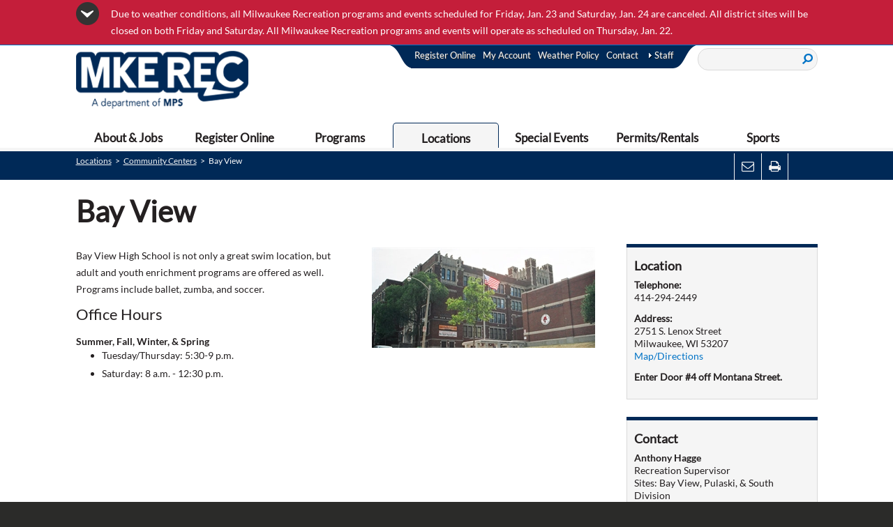

--- FILE ---
content_type: text/html; charset=utf-8
request_url: https://milwaukeerecreation.net/rec/Locations/Community-Centers/Bay-View.htm
body_size: 13157
content:

<!doctype html>
<html id="htmlTag" xmlns="http://www.w3.org/1999/xhtml" class="Chrome 131_0 Chrome131 Unknown  titanDisplay" lang="en">
    <head>
        <meta http-equiv="X-UA-Compatible" content="IE=edge">
<meta content="initial-scale=1,maximum-scale=4.0,minimum-scale=1.0,user-scalable=yes,width=device-width" name="viewport"/>
<script src="https://code.jquery.com/jquery-3.5.0.min.js" integrity="sha256-xNzN2a4ltkB44Mc/Jz3pT4iU1cmeR0FkXs4pru/JxaQ=" crossorigin="anonymous"></script>
<script type="text/javascript" src="https://cdnjs.cloudflare.com/ajax/libs/jquery.hoverintent/1.10.2/jquery.hoverIntent.min.js"></script>

<!-- Add fancyBox -->
<link rel="stylesheet" href="https://cdnjs.cloudflare.com/ajax/libs/fancybox/3.5.7/jquery.fancybox.min.css" type="text/css" media="screen" />
<script type="text/javascript" src="https://cdnjs.cloudflare.com/ajax/libs/fancybox/3.5.7/jquery.fancybox.min.js"></script>

<script type="text/javascript" src="/CommonScripts/MPS/Public/NWS.js"></script>

<script src="https://cdn.jsdelivr.net/npm/breakpoints-js@1.0.6/dist/breakpoints.min.js"></script>
<script language="JavaScript" type="text/javascript" src="https://cdnjs.cloudflare.com/ajax/libs/jquery.matchHeight/0.7.2/jquery.matchHeight-min.js"></script>
<script language="JavaScript" type="text/javascript" src="https://cdnjs.cloudflare.com/ajax/libs/fitvids/1.2.0/jquery.fitvids.min.js"></script>
<link rel="stylesheet" href="https://cdnjs.cloudflare.com/ajax/libs/slick-carousel/1.9.0/slick.min.css" type="text/css" media="screen" />
<link rel="stylesheet" href="https://cdnjs.cloudflare.com/ajax/libs/slick-carousel/1.9.0/slick-theme.min.css" type="text/css" media="screen" />
<script type="text/javascript" src="https://cdnjs.cloudflare.com/ajax/libs/slick-carousel/1.9.0/slick.min.js"></script>
<link rel="stylesheet" href="/ClientCSS/MPS/Public/font-awesome.min.css">


<!-- Google Tag Manager -->
<script>(function(w,d,s,l,i){w[l]=w[l]||[];w[l].push({'gtm.start':
new Date().getTime(),event:'gtm.js'});var f=d.getElementsByTagName(s)[0],
j=d.createElement(s),dl=l!='dataLayer'?'&l='+l:'';j.async=true;j.src=
'https://www.googletagmanager.com/gtm.js?id='+i+dl;f.parentNode.insertBefore(j,f);
})(window,document,'script','dataLayer','GTM-KPX9R99');</script>
<!-- End Google Tag Manager -->    
        <script language="javascript" type="text/javascript" src="/scripts/titanscripts.required.js"></script>
        <link type='text/css' rel='stylesheet' href='/ClientCss/MPS/Public/mpspublic_rwd.css' /><link type='text/css' rel='stylesheet' href='/ClientCss/MPS/Public/MPSPublic_RWD_styles.css' />
        <meta name="creator" content="Titan CMS" />
        <title id="pageTitle">Milwaukee Recreation: Bay View</title>
        <META name='DocID' content='39572'>
<META name='Title' content='Milwaukee Recreation: Bay View'>
<META name='Keywords' content='Bay View'>
<META name='Description' content='Bay View High School is not only a great swim location, but adult and youth enrichment programs are offered as well.  Programs include ballet, zumba, and soccer. '>
<META name='Abstract' content='<div class="level2"><p><strong>Map/Directions</strong>: <br /><a href="http://maps.google.com/maps?pq=google&hl=en&gs_nf=1&tok=wyVHUxNX7RB74TPLSlO0Vg&cp=38&gs_id=3q&xhr=t&safe=active&rls=com.microsoft:en-us&gs_upl=&bav=on.2,or.r_gc.r_pw.r_qf.,cf.osb&biw=1216&bih=919&wrapid=tljp1330015104568061&q=2751+S.+Lenox+St.,+Milwaukee,+WI+53207&um=1&ie=UTF-8&hq=&hnear=0x880517794452a7ab:0xf2fcb7c1060d1975,2751+S+Lenox+St,+Milwaukee,+WI+53207&gl=us&ei=tWtGT476COSsiAK0goTbDQ&sa=X&oi=geocode_result&ct=title&resnum=1&sqi=2&ved=0CB8Q8gEwAA" target="_blank">2751 S. Lenox Street</a><br /><strong>Phone</strong>: 414-294-2449</p></div>'>
         
        <link rel="alternate+rss" type="application/rss+xml" title="RSS" href="/display/WhatsNew.rss" />
        <script language="javascript" type="text/javascript" src="/scripts/titanscripts.js" async="async"></script>        
        
        
        
        
         <!--[if lte IE 8]> 
 <link type='text/css' rel='stylesheet' href='/ClientCSS/MPS/Public/MPS_oldie_shared.css'></link>
 <link type='text/css' rel='stylesheet' href='/ClientCSS/MPS/Public/MPS_oldie_Public.css'></link>
<![endif]-->

<script language="JavaScript" type="text/javascript" src="/CommonScripts/MPS/Public/NWS.Accessibility.js"></script>
<script language="JavaScript" type="text/javascript" src="/CommonScripts/MPS/Public/MPSPublic_sitejquery.js"></script>

<link type='text/css' rel='stylesheet' href='/ClientCSS/MPS/Public/MPSPublic_RWD_styles-Recreation-overrides.css'></link>
<style>
#rightZone .BlueBorder, .DataDetail .quickViewDetail {
    background: #f5f5f5;
    box-shadow: 0 -5px 0 0 #002957;
}
#rightZone > .BlueBorder{border-top: 0;}
</style>
<style>

@media screen and (max-width: 714px) {   

   #contentArea.home { border-top: 5px solid rgb(0, 41, 87);}

</style>

 


<link rel='shortcut icon' href='/MPS-Public/Webmaster/Media/MilwaukeeRecreationLogo.png' type='image/png'></link><link rel='icon' href='/MPS-Public/Webmaster/Media/MilwaukeeRecreationLogo.png' type='image/png'></link>
    </head>
    <body id="bodyTag" class="titanBody" onload="TitanLoad();" onclick="if (window[&#39;TitanClickHandler&#39;]) TitanClickHandler(this, event)">
        <!-- Google Tag Manager (noscript) -->
<noscript><iframe src="https://www.googletagmanager.com/ns.html?id=GTM-KPX9R99"
height="0" width="0" style="display:none;visibility:hidden"></iframe></noscript>
<!-- End Google Tag Manager (noscript) -->
        <form action="/rec/Locations/Community-Centers/Bay-View.htm?" method="post" id="routerForm" name="routerForm" enctype="multipart/form-data">
<div>
<input type="hidden" name="__EVENTTARGET" id="__EVENTTARGET" value="" />
<input type="hidden" name="__EVENTARGUMENT" id="__EVENTARGUMENT" value="" />
<input type="hidden" name="__VIEWSTATE" id="__VIEWSTATE" value="5hRCvmdP3Zx9SfBuSOUapekg1rQZXrUcLXe6Zo08BxQKGxATpF8kn3qBHJz8+FZ0Osn2cYYyAEHuOdbjCKIt4uMGbDdM3nT82JJXrtrqRXvDpQF/qWUrYuO4HNFdvalqJMWQx4hTUoeLTxS3vS4RAq9Xe/3fM4YlV0wWAyzBdvyaM6zLwwj0v+X6jsUvxNgl1xR9XGf98nYW8ESoMxQb4Iapxayfw0I/yJws/cw7cLWKLvM60BpbfrUiA6xJ/zVWK7bK1AODMWlByzpCpAVmZBiTy1I8NyG4utnxI/db93Q/12B7AKwthrrOqx4NVhL9QZvfTpjGWqXqKdI8DLot1PpUqUesFMjjASoeRlEfJpTO+g+ElI8Pvp2Ln1+HUmHQ/m7LH7TDKMf34GCAxsIQP56oypQG12sgsYuNFQ1PV8ngYtVob3lew5+kXSzjsxoseGqccp64v8JsNqQ157PVewJIg0TjS7LzJNRdCSOZZb3qLG9UCaDBN2OzM05zCy6OnafuJKsV3qh/7xjlng76p/[base64]/3qn0asKbDAHUdDuxiF/[base64]/1om2VILENgfaueTE452LlTFVVf1sbkr7wGRq5zoh/jlq1x3UESk2Wb2pdlgcJlYojRP2N+mp3cZ150wMEGfRgsBDw1k77YUg1mSPmovQRHAD9J6ajdj995px9kKmnB5Ue3Px8Vh2t4SStISON5NL1CwtWOUdMIHjoOCRkFCxyZF82PkZspQT1WXRXFd5W7pUxyLFjX11l56gOSyENwmwexgi6fibiuQ==" />
</div>

<script type="text/javascript">
//<![CDATA[
var theForm = document.forms['routerForm'];
if (!theForm) {
    theForm = document.routerForm;
}
function __doPostBack(eventTarget, eventArgument) {
    if (!theForm.onsubmit || (theForm.onsubmit() != false)) {
        theForm.__EVENTTARGET.value = eventTarget;
        theForm.__EVENTARGUMENT.value = eventArgument;
        theForm.submit();
    }
}
//]]>
</script>


<script src="/WebResource.axd?d=pynGkmcFUV13He1Qd6_TZCCCBvlBy1X8jFsx4nGfTaVlXDpzY6vcKObfTGX5yr-fwo0nHPJM_M5hlvJdbBye_w2&amp;t=638901356248157332" type="text/javascript"></script>


<script src="/ScriptResource.axd?d=NJmAwtEo3Ipnlaxl6CMhvtmLIeRygVULZsFYFU5oR3odB2k_K_MfbrXgJ6dUwhXM2-ABDbjtnCRLD_JtjpSQDqy87hLRhMGEHy46vptvQilobHBdLfIIGMck4AN_Ee_uX3S5_Eo1-Hi5kiIcu6NXErwUgnUr7onMPMdyXrowbCI1&amp;t=5c0e0825" type="text/javascript"></script>
<script src="/ScriptResource.axd?d=dwY9oWetJoJoVpgL6Zq8OAzQhqGvXX4VsgxXpq5IHokQD8YwNuY_338oB_mISEQrOGwz4u6-Z2QFX2nyAMUmqxPLPd8sPmUp9-RvNoxNapzON2gnqShNxZBEG0FHBlO_Lzi9DvjW-qZi7ZnwOs5ePQlyYMiUkMBF9zuUTx4m3zY1&amp;t=5c0e0825" type="text/javascript"></script>
<script src="/display/components/Blocks/Commenting/Support/CommentingAjax.asmx/js" type="text/javascript"></script>
<div>

	<input type="hidden" name="__VIEWSTATEGENERATOR" id="__VIEWSTATEGENERATOR" value="F2287FB4" />
</div>
            <script type="text/javascript">
//<![CDATA[
Sys.WebForms.PageRequestManager._initialize('globalScriptManager', 'routerForm', [], [], [], 90, '');
//]]>
</script>

            
<div id="alertWrapper">
	<div id="alert">
	<div blockInfo="Freeform MainMessage New100 CenterZone TitanBlock" class="Freeform MainMessage New100 CenterZone TitanBlock"><p style="background:#c41e3a; border-bottom:1px solid #0072c6; color:#ffffff">Due to weather conditions, all Milwaukee Recreation programs and events scheduled for Friday, Jan. 23 and Saturday, Jan. 24 are canceled. All district sites will be closed on both Friday and Saturday. All Milwaukee Recreation programs and events will operate as scheduled on Thursday, Jan. 22.</p>
</div><div blockInfo="Freeform MiniMessage New100 CenterZone TitanBlock" class="Freeform MiniMessage New100 CenterZone TitanBlock"><p style="background:#c41e3a; border-bottom:1px solid #0072c6; color:#ffffff">Due to weather conditions, all Milwaukee Recreation programs and events scheduled for Friday, Jan. 23 and Saturday, Jan. 24 are canceled. All district sites will be closed on both Friday and Saturday. All Milwaukee Recreation programs and events will operate as scheduled on Thursday, Jan. 22.</p>
</div>
	<span tabindex="1" id="alertButton">Close Message</span>
	</div>
</div>
<div id="pageTopAreaWrapper">	
	<div id="pageTopArea">
	<div class="skipNav"><a href="#Nav">Skip to Main Content</a></div>
		<div id="logoControlContainer">
			<a href='/rec.htm'><img src='/MPS-Recreation/MKERECbluelogo283x97.png' border='0' alt='Milwaukee Recreation'/></a>
		</div> 


			
		<div id="phoneNav">
			<span class="menuButton">&#160;</span>
			<div class="menu-wrapper">
				<div class="scroller">
					<div class="searchBarContainer">
						<!--BeginNoIndex--><label for="searchTermsMobile">Search</label><input type="text" id="searchTermsMobile" name="searchTerms" maxlength="200" onkeydown="DefaultButton(event, document.getElementById('searchGoMobile'))" placeholder="" /><input type="button" value="Search" id="searchGoMobile" name="searchGo" class="search" onclick="SearchSubmit('/rec/OffNav/Search-Results.htm', document.getElementById('searchTermsMobile'))" /><!--EndNoIndex-->
					</div>	
					<div class="phoneNav">
						 <!--BeginNoIndex--><ul class="menu" navZone="PhoneNav"><li class="navFirst item pos"><a href="/rec/About.htm">About & Jobs</a><ul class="sub megaMenu"><li><a href="/rec/About/CAPRA-Accreditation.htm">CAPRA Accreditation</a></li><li><a href="/rec/About/Inclusion-Services-Policy.htm">Inclusion Services Policy</a></li><li><a href="/rec/About/Media-Inquiries.htm">Media Inquiries</a></li><li><a href="/rec/About/Mission-Vision--Values.htm">Mission, Vision, & Values</a></li><li><a href="/rec/About/Playfield-Renovation-Project.htm">Playfield Renovation Project</a><ul><li><a href="/rec/About/Playfield-Renovation-Project/Recycling-and-Sustainability-Key-Initiatives-and-Efforts.htm">Recycling and Sustainability Key Initiatives and Efforts</a></li></ul></li><li><a href="/rec/About/Blog.htm">News Story Archive</a></li><li><a href="/rec/About/Weather-Policy.htm">Weather Policy</a></li><li><a href="/rec/About/Contact.htm">Contact</a></li><li><a href="/rec/Employment.htm">Employment</a><ul><li><a href="/rec/Employment/Current-Job-Openings.htm">Current Job Openings</a></li><li><a href="/rec/Employment/Now-Hiring-Enrichment-Instructors.htm">Now Hiring Enrichment Instructors!</a></li><li><a href="/rec/Employment/Links.htm">Rec Quick Links (URLs)</a></li><li><a href="/rec/Employment/Volunteering.htm">Volunteer with Milwaukee Recreation</a></li><li><a href="/rec/About/Employment/Dashboard.htm">Dashboard</a></li></ul></li></ul></li><li class="item"><a target="_blank" href="https://wimilwaukeeweb.myvscloud.com/webtrac/web/splash.html">Register Online</a></li><li class="item"><a href="/rec/Programs.htm">Programs</a><ul class="sub megaMenu"><li><a href="/rec/Programs/Before-After-School-Programs/Arts-Humanities-Opportunities.htm">After-School Arts & Humanities Opportunities</a><ul><li><a href="/rec/Programs/Before-After-School-Programs/Arts-Humanities-Opportunities/After-School-Family-Art-Events.htm">After-School Family Art Events</a></li><li><a href="/rec/Programs/Arts-Humanities/Arts--Humanities-Directory.htm">Arts & Humanities Directory</a></li><li><a href="/rec/Programs/Arts-Humanities/Creative-Allies.htm">Creative Allies</a></li><li><a href="/rec/Programs/Partnership-Arts-Humanities.htm">Partnership for the Arts & Humanities</a></li><li><a href="/rec/Programs/Arts-Internship.htm">Arts Internship Program</a></li></ul></li><li><a href="/rec/Programs/Aquatics.htm">Aquatics</a><ul><li><a href="/rec/Programs/Aquatics/Aquatics-Part-Time-Jobs.htm">Aquatics Part-Time Jobs</a></li><li><a href="/rec/Programs/Aquatics/Lap-Open-Swim.htm">Lap & Open Swim</a></li><li><a href="/rec/Programs/Aquatics/Masters-Swim.htm">Masters Swim</a></li><li><a href="/rec/Programs/Aquatics/Pool-Locations.htm">Pool Locations</a></li><li><a href="/rec/Programs/Aquatics/Triathlon-Training.htm">Triathlon Training</a></li><li><a href="/rec/Programs/Aquatics/Water-Safety-Resources.htm">Water Safety Resources</a></li><li><a href="/rec/Programs/Aquatics/Youth-Competitive-Swim-Teams.htm">Youth Competitive Swim Teams</a></li></ul></li><li><a href="/rec/Programs/Before-After-School-Programs.htm">Before- & After-School Programs</a><ul><li><a target="_blank" href="https://docs.google.com/spreadsheets/d/17m5JWEAvjNiF4TXkgEmmCnkvkECC26TwTSPVcTq6z2I/edit?usp=sharing">2025-26 School Year Site List</a></li><li><a href="/rec/Programs/Before-After-School-Programs/Child-Care-on-Select-Professional-Development-Days.htm">Child Care on Select Professional Development Days</a></li><li><a href="/rec/Programs/Before-After-School-Care/K3-Support.htm">K3 Support</a></li><li><a target="_blank" href="https://mps.bonfirehub.com/opportunities/181355">RFP: Before- & After-School Providers</a></li><li><a target="_blank" href="https://docs.google.com/spreadsheets/d/1YyMfjsVn1nF5vuBJ5wrt0kx1xQUKMnNKxy7QMmLQC8U/edit?usp=sharing">Summer 2025 Site List</a></li><li><a href="/rec/Programs/Before-After-School-Care/Child-Care-Camps.htm">Child Care Camps</a></li><li><a href="/rec/Programs/Nita-M-Lowey-21st-Century-Community-Learning-Centers.htm">Nita M. Lowey 21st Century Community Learning Centers</a></li><li><a href="/rec/Programs/Before-After-School-Care/Safe-Places.htm">Safe Places</a></li></ul></li><li><a href="/rec/Programs/Driver-Education.htm">Driver Education</a><ul><li><a href="/rec/Programs/Driver-Education/Driver-Education-Hybrid-Classes.htm">Driver Education: Hybrid Classes</a></li><li><a href="/rec/Programs/Driver-Education/Driver-Education-In-Person-Classes.htm">Driver Education: In-Person Classes</a></li><li><a href="/rec/Programs/Driver-Education/Driver-Education-Online-Classes.htm">Driver Education: Online Classes</a></li></ul></li><li><a href="/rec/Programs/Therapeutic-Recreation.htm">Therapeutic Recreation</a></li><li><a href="/en/Programs/Twilight-Centers.htm">Twilight Centers</a></li><li><a href="/Everyone-Plays-Youth-Scholarships.htm">Everyone Plays! Scholarships</a><ul><li><a href="/Everyone-Plays-Youth-Scholarships-Spanish.htm">Everyone Plays! Programa de Becas</a></li></ul></li><li><a href="/en/Programs/Wellness-Events.htm">Free Community Wellness</a><ul><li><a href="/en/Programs/Wellness-Events/Fall-Community-Wellness.htm">Fall Community Wellness</a></li><li><a href="/en/Programs/Wellness-Events/Spring-Community-Wellness.htm">Spring Community Wellness</a></li><li><a href="/en/Programs/Wellness-Events/Summer-Community-Wellness.htm">Summer Community Wellness</a></li><li><a href="/en/Programs/Wellness-Events/Winter-Community-Wellness.htm">Winter Community Wellness</a></li></ul></li></ul></li><li class="current item pos"><a href="/rec/Locations.htm" class="current">Locations</a><ul class="sub megaMenu"><li><a href="/rec/Locations/Community-Centers.htm" class="current">Community Centers</a></li><li><a href="/rec/Locations/OASIS.htm">Organization for Active Seniors in Society (OASIS)</a></li><li><a href="/rec/Locations/Fieldhouse-Directory.htm">Park Fieldhouses</a></li><li><a href="/rec/Locations/Playgrounds.htm">Summer Playgrounds</a></li><li><a href="/rec/Locations/Survive-Alive-House.htm">Survive Alive House</a></li><li><a href="/rec/Locations/Cool-Spots-wading-pools.htm">Wading Pools, Cool Spots, & Splash Pads</a></li><li><a href="/rec/Programs/Outdoor-Education.htm">Outdoor Education</a></li></ul></li><li class="item"><a href="/rec/Special-Events.htm">Special Events</a><ul class="sub megaMenu"><li><a href="/rec/Special-Events/Daddy-Daughter-Dance.htm">Daddy/Daughter Dance</a></li><li><a href="/rec/Special-Events/Hawthorn-Glen-Clean-Up.htm">Earth Day Clean Up at Hawthorn Glen</a></li><li><a href="/rec/Special-Events/Bike-Bazaar.htm">Bike Bazaar</a></li><li><a href="/rec/Special-Events/Cycling-Celebration.htm">Cycling Celebration</a></li><li><a href="/rec/Special-Events/Dia-Del-Nino-Celebration.htm">Día Del Niño Celebration</a></li><li><a href="/rec/Special-Events/Enduro-Swim.htm">Enduro Swim</a></li><li><a href="/rec/Special-Events/Family-Day-of-Play.htm">Family Day of Play</a></li><li><a href="/rec/Special-Events/Family-Skate-Nights.htm">Family Skate Nights</a></li><li><a href="/rec/Special-Events/Halloween-Glen.htm">Halloween Glen</a></li><li><a href="/rec/Special-Events/Iron-Tiger-Triathlon.htm">Iron Tiger Triathlon</a></li><li><a href="/rec/Special-Events/May-Day-Celebration.htm">May Day Celebration</a></li><li><a href="/rec/Special-Events/Milwaukee-Wellness-Day.htm">Milwaukee Wellness Day</a></li><li><a href="/rec/Special-Events/Mother-Son-Superhero-Night.htm">Mother & Son Superhero Night</a></li><li><a href="/rec/Special-Events/MPS-Ultimate-Sports-Day.htm">MPS Ultimate Sports Day</a></li><li><a href="/rec/Special-Events/Sparkle--Shine.htm">Sparkle & Shine</a></li><li><a href="/rec/Special-Events/Spring-Egg-stravaganza.htm">Spring Egg-stravaganza</a></li><li><a href="/rec/Special-Events/Twilight-and-Treat.htm">Twilight and Treat</a></li><li><a href="/rec/Special-Events/Winter-Wonder-Woods.htm">Winter Wonder Woods</a></li><li><a href="/rec/Special-Events/Womens-Wellness.htm">Women's Wellness</a></li><li><a href="/rec/Special-Events/Yoga-Fest.htm">Yoga Fest</a></li><li><a href="/rec/Special-Events/Run-Back-to-School.htm">Run Back to School</a></li></ul></li><li class="item"><a href="/rec/Permits.htm">Permits/Rentals</a><ul class="sub megaMenu"><li><a href="/rec/Programs/Mobile-Units.htm">Mobile Units</a><ul><li><a href="/rec/Programs/Carnival-Games.htm">Carnival Games</a></li><li><a href="/rec/Programs/Rec.-N-Roll-Mobile.htm">Rec. ‘N’ Roll Mobile</a></li><li><a href="/rec/Programs/Wacky-Wheels-Skate-Van.htm">Wacky Wheels Skate Van</a></li></ul></li><li><a href="/rec/Permits/Outdoor-Facility-Rentals.htm">Outdoor Facility Permits</a></li><li><a href="/rec/Permits/Hawthorn-Glen-Rentals.htm">Hawthorn Glen Rentals</a></li><li><a href="/rec/Permits/Relevant-Ordinances-Policies.htm">Relevant Ordinances & Policies</a></li><li><a href="/rec/Permits/School-Facility-Permits.htm">School Facility Permits</a></li></ul></li><li class="navLast item pos"><a href="/rec/Programs/Sports.htm">Sports</a><ul class="sub megaMenu"><li><a href="/rec/Programs/Adaptive-Athletics.htm">Adaptive Athletics</a></li><li><a href="/rec/Programs/Special-Olympics.htm">Special Olympics</a></li><li><a href="/rec/Programs/Sports/Youth-Sports.htm">Youth Sports</a><ul><li><a href="/rec/Programs/Sports/Youth-Sports/Youth-Sports-Employment-Opportunities.htm">Youth Sports Employment Opportunities</a></li><li><a href="/rec/Programs/Sports/Youth-Sports/Youth-Sports-League-Information.htm">Youth Sports League Information</a></li><li><a href="/rec/Programs/Sports/Youth-Sports/Youth-Sports-Part-Time-Staff.htm">Youth Sports Part-Time Staff</a></li><li><a href="/rec/Programs/Sports/Youth-Sports/Youth-Sports-Special-Events.htm">Youth Sports Special Events</a></li></ul></li><li><a href="/en/Programs/Sports/Late-Night-Leagues.htm">Late Night Leagues</a><ul><li><a href="/en/Programs/Sports/Late-Night-Leagues/Open-Gym-Basketball.htm">Late Night League Open Gym</a></li><li><a href="/en/Programs/Sports/Late-Night-Leagues/Mens-Leagues.htm">Men's Basketball Late Night Leagues</a></li><li><a href="/en/Programs/Sports/Late-Night-Leagues/Mens-Soccer-Late-Night-Leagues.htm">Men's Soccer Late Night League</a></li><li><a href="/en/Programs/Sports/Twilight-High-School-Boys-Girls-Soccer.htm">Twilight High School Boys & Girls Soccer League</a></li><li><a href="/en/Programs/Sports/Late-Night-Leagues/Womens-Soccer-Late-Night-League.htm">Women's Soccer Late Night League</a></li></ul></li><li><a href="/rec/Programs/Sports/Milwaukee-City-Conference.htm">Milwaukee City Conference</a><ul><li><a href="/rec/Programs/Sports/High-School/whyiplay.htm">#whyiplay</a></li><li><a href="/rec/Programs/Sports/High-School/Ticketing-Spectator-Information.htm">Ticketing & Spectator Information</a></li></ul></li><li><a href="/rec/Programs/Sports/Adults.htm">Adult Sports</a><ul><li><a href="/rec/Programs/Sports/Adults/50-Sports-Adults.htm">50+ Sports (Adults)</a></li><li><a href="/rec/Programs/Sports/Adults/Interested-in-Becoming-an-Adult-Sports-Official.htm">Interested in Becoming an Adult Sports Official?</a></li></ul></li><li><a href="/rec/Programs/Sports/Recreation-Clubs.htm">Recreation Clubs</a></li></ul></li></ul><!--EndNoIndex-->
					</div>	
					<div class="utilityNavContainer">
						<!--BeginNoIndex--><ul navName="Utility" navZone="$Zone"><li class="navFirst"><a href="/Register/My-Account.htm">My Account</a></li></ul><!--EndNoIndex-->
					</div>	
					<div class="staff toggle">
						<div blockInfo="Freeform New100 CenterZone TitanBlock" class="Freeform New100 CenterZone TitanBlock"><p><a aria-expanded="false" class="utilityToggle" href="#" id="staffToggle" role="button" title="click to open or close">Staff</a></p>

<ul arialabelledby="staffToggle">
	<li><a href="http://mps.milwaukee.k12.wi.us" linktype="3" target="_blank">MPS Website</a></li>
	<li><a href="https://mconnect.milwaukee.k12.wi.us" linktype="3" target="_blank">mConnect</a></li>
	<li><a href="https://outlook.com/milwaukee.k12.wi.us" linktype="3" target="_blank">Office 365</a></li>
	<li><a href="https://milwaukeerecreation.net/rec/Part-Time-Staff-Employment-Resources.htm?" linktype="3" target="_blank">Part-Time Staff</a></li>
	<li><a href="https://ssrpm.milwaukee.k12.wi.us/" linktype="3" target="_blank">Password Manager</a></li>
	<li><a href="https://powerdms.com/ui/login.aspx?formsauth=true" linktype="3" target="_blank">PowerDMS</a></li>
	<li><a href="/rec/Employment/Links.htm" linktype="2" target="_self">Quick Links</a></li>
	<li><a href="https://myselfservice.milwaukee.k12.wi.us:4443/psp/ss/?cmd=login&amp;languageCd=ENG&amp;" linktype="3" target="_blank">Self Service</a></li>
</ul>
</div>
					</div>	
					<div class="languages toggle">
						
					</div>						
				</div>
			</div>
		</div>
		<div id="toolWrapper">
			<div class="utilityNavContainer">
				<!--BeginNoIndex--><ul navName="Utility" navZone="$Zone"><li class="navFirst"><a target="_blank" href="https://wimilwaukeeweb.myvscloud.com/webtrac/web/splash.html">Register Online</a></li><li><a href="/Register/My-Account.htm">My Account</a></li><li><a href="/rec/About/Weather-Policy.htm">Weather Policy</a></li><li class="navLast"><a href="/rec/About/Contact.htm">Contact</a></li></ul><!--EndNoIndex-->
				<div class="staff toggle">
					<div blockInfo="Freeform New100 CenterZone TitanBlock" class="Freeform New100 CenterZone TitanBlock"><p><a aria-expanded="false" class="utilityToggle" href="#" id="staffToggle" role="button" title="click to open or close">Staff</a></p>

<ul arialabelledby="staffToggle">
	<li><a href="http://mps.milwaukee.k12.wi.us" linktype="3" target="_blank">MPS Website</a></li>
	<li><a href="https://mconnect.milwaukee.k12.wi.us" linktype="3" target="_blank">mConnect</a></li>
	<li><a href="https://outlook.com/milwaukee.k12.wi.us" linktype="3" target="_blank">Office 365</a></li>
	<li><a href="https://milwaukeerecreation.net/rec/Part-Time-Staff-Employment-Resources.htm?" linktype="3" target="_blank">Part-Time Staff</a></li>
	<li><a href="https://ssrpm.milwaukee.k12.wi.us/" linktype="3" target="_blank">Password Manager</a></li>
	<li><a href="https://powerdms.com/ui/login.aspx?formsauth=true" linktype="3" target="_blank">PowerDMS</a></li>
	<li><a href="/rec/Employment/Links.htm" linktype="2" target="_self">Quick Links</a></li>
	<li><a href="https://myselfservice.milwaukee.k12.wi.us:4443/psp/ss/?cmd=login&amp;languageCd=ENG&amp;" linktype="3" target="_blank">Self Service</a></li>
</ul>
</div>
				</div>	
				<div class="languages toggle">
					
				</div>	
			</div>   
			<div class="searchBarContainer">     
				<!--BeginNoIndex--><label for="searchTerms">Search</label><input type="text" id="searchTerms" name="searchTerms" maxlength="200" onkeydown="DefaultButton(event, document.getElementById('searchGo'))" placeholder="" /><input type="button" value="Search" id="searchGo" name="searchGo" class="search" onclick="SearchSubmit('/rec/OffNav/Search-Results.htm', document.getElementById('searchTerms'))" /><!--EndNoIndex-->
			</div> 
		</div>
	</div>
</div>
<div id="topNavWrapper">
	<div id="topNav">
		<!--BeginNoIndex--><ul navName="DesktopNav" navZone="DesktopNav" class="topNav"><li class="navFirst item"><a href="/rec/About.htm">About & Jobs</a></li><li class="item"><a target="_blank" href="https://wimilwaukeeweb.myvscloud.com/webtrac/web/splash.html">Register Online</a></li><li class="item"><a href="/rec/Programs.htm">Programs</a></li><li class="current item"><a href="/rec/Locations.htm" class="current">Locations</a></li><li class="item"><a href="/rec/Special-Events.htm">Special Events</a></li><li class="item"><a href="/rec/Permits.htm">Permits/Rentals</a></li><li class="navLast item"><a href="/rec/Programs/Sports.htm">Sports</a></li></ul><!--EndNoIndex-->
		<div id="drop1" class="dropdown"><div blockInfo="Freeform New100 CenterZone TitanBlock" class="Freeform New100 CenterZone TitanBlock"><p><strong><a href="/rec/About.htm" linktype="2" target="_self">About Us</a></strong></p>

<p><a href="/rec/About/CAPRA-Accreditation.htm" linktype="2" target="_self">CAPRA Accreditation</a></p>

<p><a href="/rec/About/History.htm" linktype="2" target="_self">History</a></p>

<p><a href="/rec/About/Inclusion-Services-Policy.htm" linktype="2" target="_self">Inclusion Services Policy</a></p>

<p><a href="/rec/About/Media-Inquiries.htm" linktype="2" target="_self">Media Inquiries</a></p>

<p><a href="/rec/About/Mission-Vision--Values.htm" linktype="2" target="_self">Mission, Vision, &amp; Values</a></p>

<p><a href="/rec/About/News.htm" linktype="2" target="_self">News Story Archives</a></p>

<p><a href="/rec/Special-Events/REC-Reader.htm" linktype="2" target="_self">Subscribe: Rec. Reader Newsletter</a></p>
</div><div blockInfo="Freeform New100 CenterZone TitanBlock" class="Freeform New100 CenterZone TitanBlock"><p><strong><a href="/rec/About/Contact.htm" linktype="2" target="_self">Contact Us</a></strong></p>

<p><a href="/rec/About/Contact/Directory.htm" linktype="2" target="_self">Program &amp; Staff Directory</a></p>

<p><a href="/rec/Locations/Fieldhouse-Directory.htm" linktype="2" target="_self">Fieldhouse Directory</a></p>

<p><a href="/rec/Locations/Community-Centers.htm" linktype="2" target="_self">Community Centers</a></p>

<p><a href="https://milwaukeerecreation.net/rec/Recreation-Guide-Mailing-Questions.htm" linktype="3" target="_self">Did You Receive Your Guide in the Mail?</a></p>
</div><div blockInfo="Freeform New100 CenterZone TitanBlock" class="Freeform New100 CenterZone TitanBlock"><p><strong><a href="/rec/About/Master-Plan.htm" linktype="2" target="_self">Renovation Projects</a></strong></p>

<p><a href="/rec/About/Master-Plan/Current-Projects/Milwaukee-Recreation-Community-Center.htm" linktype="2" target="_self">Milwaukee Recreation Community Center</a></p>

<p><a href="/rec/About/Master-Plan/Completed-Projects.htm" linktype="2" target="_self">Completed Projects</a></p>

<p><a href="/rec/About/Master-Plan/Current-Projects.htm" linktype="2" target="_self">Current Projects</a></p>

<p><a href="/MPS-Recreation/Resources/Playfields1/MPSPlayfieldEquity.pdf" linktype="4" target="_blank">Equity Plan</a></p>

<p><a href="/rec/About/Master-Plan/Executive-Summary.htm" linktype="2" target="_self">Executive Summary</a></p>

<p><a href="/rec/About/Master-Plan/Find-Your-Playfield.htm" linktype="2" target="_self">Find Your Playfield</a></p>
</div><div blockInfo="Freeform New100 CenterZone TitanBlock" class="Freeform New100 CenterZone TitanBlock"><p><strong><a href="/rec/Employment.htm" linktype="2" target="_self">Employment</a></strong></p>

<p><a href="/rec/Employment/Current-Job-Openings.htm" linktype="2" target="_self">Job Openings</a></p>

<p><a href="/rec/Employment/Part-TimeSeasonal.htm" linktype="2" target="_self">Part-Time/Seasonal Hiring Process</a></p>

<p><a href="/rec/Employment/Volunteering.htm" linktype="2" target="_self">Volunteering</a></p>

<p><a href="/rec/Employment/Part-Time-Employee-Manual.htm" linktype="2" target="_self">Part-Time Employee Manual</a></p>

<p><a href="/rec/Employment/CLC-Staff.htm" linktype="2" target="_self">CLC Staff Resources</a></p>

<p><a href="/MPS-English/COO/Recreation1/MPSOfficialsContract.pdf" linktype="4" target="_blank">WIAA/MPS Officials Contract</a></p>
</div></div>
		<div id="drop2" class="dropdown"><div blockInfo="Freeform New100 CenterZone TitanBlock" class="Freeform New100 CenterZone TitanBlock"><p><strong><a href="https://wimilwaukeeweb.myvscloud.com/webtrac/web/splash.html" linktype="3" target="_blank">Register</a></strong></p>

<p><a href="https://wimilwaukeeweb.myvscloud.com/webtrac/web/splash.html" linktype="3" target="_self">Online Registration</a></p>

<p><a href="/How-To.htm" linktype="2" target="_self">How To Register</a></p>

<p><a href="/Printable-Form.htm" linktype="2" target="_self">Printable Form</a></p>

<p><a href="/Activity-Guide.htm" target="_self">Activity Guide</a></p>
</div><div blockInfo="Freeform New100 CenterZone TitanBlock" class="Freeform New100 CenterZone TitanBlock"><p><strong>More Information</strong></p>

<p><a href="/Everyone-Plays-Youth-Scholarships.htm" linktype="2" target="_self">Everyone Plays! Youth Scholarships</a></p>

<p><a href="/Reduced-Activity-Fee.htm" linktype="2" target="_self">Reduced Activity Fee</a></p>

<p><a href="/Refund-Policy.htm" target="_self">Refund Policy</a></p>

<p><a href="/Register/My-Account.htm" linktype="2" target="_self">My Account</a></p>
</div><div blockInfo="Freeform New100 CenterZone TitanBlock" class="Freeform New100 CenterZone TitanBlock"><p><strong><a href="/MPS-Recreation/Resources/FullGuide.pdf" linktype="4" target="_self">Activity Guide</a></strong></p>

<p><a href="https://web2.myvscloud.com/wbwsc/wimilwaukeewt.wsc/splash.html?interfaceparameter=webtrac_newUI&amp;ccode=2-adult-enrich" linktype="3" target="_blank">Adult Enrichment</a></p>

<p><a href="https://web2.myvscloud.com/wbwsc/wimilwaukeewt.wsc/splash.html?interfaceparameter=webtrac_newUI&amp;ccode=2-youth-teen" linktype="3" target="_blank">Youth &amp; Teen Enrichment</a></p>

<p><a href="https://web2.myvscloud.com/wbwsc/wimilwaukeewt.wsc/search.html?Action=Start&amp;SubAction=&amp;keyword=&amp;keywordoption=Match+One&amp;primarycode=&amp;type=33+FAMILY+CLASSES&amp;age=&amp;spotsavailable=&amp;season=&amp;display=Detail&amp;module=AR&amp;multiselectlist_value=&amp;arwebsearch_buttonsearch=yes" linktype="3" target="_blank">Family Enrichment</a></p>

<p><a href="https://web2.myvscloud.com/wbwsc/wimilwaukeewt.wsc/splash.html?interfaceparameter=webtrac_newUI&amp;ccode=2-aquatics" linktype="3" target="_blank">Aquatics</a></p>

<p><a href="https://web2.myvscloud.com/wbwsc/wimilwaukeewt.wsc/splash.html?interfaceparameter=webtrac_newUI&amp;ccode=2-drivers-ed" linktype="3" target="_blank">Driver Education</a></p>

<p><a href="https://web2.myvscloud.com/wbwsc/wimilwaukeewt.wsc/splash.html?interfaceparameter=webtrac_newUI&amp;ccode=2-outdoor-ed" linktype="3" target="_blank">Outdoor Education</a></p>

<p>&nbsp;</p>

<p>&nbsp;</p>
</div><div blockInfo="Freeform New100 CenterZone TitanBlock" class="Freeform New100 CenterZone TitanBlock"><p>&nbsp;</p>
</div></div>
		<div id="drop3" class="dropdown"><div blockInfo="Freeform New100 CenterZone TitanBlock" class="Freeform New100 CenterZone TitanBlock"><p><strong>For Adults</strong></p>

<p><a href="https://web2.vermontsystems.com/wbwsc/wimilwaukeewt.wsc/search.html?module=AR&amp;Category=RAE" linktype="3" target="_blank">Register for All&nbsp;Classes</a></p>

<p><a href="/rec/Locations/OASIS.htm" linktype="2" target="_self">Active Older Adults</a></p>
</div><div blockInfo="Freeform New100 CenterZone TitanBlock" class="Freeform New100 CenterZone TitanBlock"><p><strong>For Youth &amp; Teens</strong></p>

<p><a href="/rec/Programs/Before-After-School-Programs/Arts-Humanities-Opportunities.htm" linktype="2" target="_self">After-School Arts &amp; Humanities</a></p>

<p><a href="/rec/Programs/Before-After-School-Care.htm" linktype="2" target="_self">Before- &amp; After-School Programs</a></p>

<p><a href="/rec/Programs/Camps-For-Kids.htm" linktype="2" target="_self">Camps for Kids</a></p>

<p><a href="/rec/Programs/Driver-Education.htm" linktype="2" target="_self">Driver Education</a></p>

<p><a href="/en/Programs/MPS-CARES/Twilight-Centers.htm" linktype="2" target="_self">Twilight Centers</a></p>
</div><div blockInfo="Freeform New100 CenterZone TitanBlock" class="Freeform New100 CenterZone TitanBlock"><p><strong>For All Ages</strong></p>

<p><a href="/rec/Programs/Aquatics.htm" linktype="2" target="_self">Aquatics</a></p>

<p><a href="/en/Programs/MPS-CARES/Wellness-Events.htm" linktype="2" target="_self">Free Community Wellness</a></p>

<p><a href="/rec/Programs/Therapeutic-Recreation.htm" linktype="2" target="_self">Therapeutic Recreation</a></p>
</div><div blockInfo="Freeform New100 CenterZone TitanBlock" class="Freeform New100 CenterZone TitanBlock"><p><strong><a href="/rec/Programs/Outdoor-Education.htm" linktype="2" target="_self">Outdoor Education</a></strong></p>

<p><a href="/rec/Programs/Outdoor-Education/Hawthorn-Glen.htm" target="_self">Hawthorn Glen</a></p>

<p><a href="/rec/Programs/Outdoor-Education/Lakeshore-State-Park.htm" target="_self">Lakeshore State Park</a></p>

<p><a href="/rec/Programs/Outdoor-Education/Mobile-Nature-Outreach.htm" linktype="2" target="_self">Mobile Nature Outreach</a></p>

<p><a href="/rec/Programs/Outdoor-Education/Oak-Ridge-Farm.htm" target="_self">Oak Ridge Farm</a></p>

<p><a href="/rec/Locations/Survive-Alive-House.htm" linktype="2" target="_self">Survive Alive House</a></p>

<p><a href="/rec/Programs/Outdoor-Education/Virtual-Field-Trips.htm" linktype="2" target="_self">Virtual Field Trips</a></p>
</div></div>
		<div id="drop4" class="dropdown"><div blockInfo="Freeform New100 CenterZone TitanBlock" class="Freeform New100 CenterZone TitanBlock"><p><strong>Community Centers</strong></p>

<p><a href="/rec/Locations/Community-Centers/Bay-View.htm" linktype="2" target="_self">Bay View High School</a></p>

<p><a href="/rec/Locations/Community-Centers/Beulah-Brinton.htm" linktype="2" target="_self">Beulah Brinton</a></p>

<p><a href="/rec/Locations/Community-Centers/Cooper.htm" linktype="2" target="_self">Cooper Elementary School</a></p>

<p><a href="/rec/Locations/Community-Centers/Hamilton.htm" linktype="2" target="_self">Hamilton High School</a></p>
</div><div blockInfo="Freeform New100 CenterZone TitanBlock" class="Freeform New100 CenterZone TitanBlock"><p><strong>Community Centers</strong></p>

<p><a href="/rec/Locations/Community-Centers/Gaenslen.htm" linktype="2" target="_self">Gaenslen School</a></p>

<p><a href="/rec/Locations/Community-Centers/MacDowell.htm" linktype="2" target="_self">MacDowell School</a></p>

<p><a href="/rec/Locations/Community-Centers/Madison.htm" linktype="2" target="_self">Madison High School</a></p>

<p><a href="/rec/Locations/Community-Centers/Marshall.htm" linktype="2" target="_self">Milw. Marshall High School</a></p>
</div><div blockInfo="Freeform New100 CenterZone TitanBlock" class="Freeform New100 CenterZone TitanBlock"><p><strong>Community Centers</strong></p>

<p><a href="/rec/Locations/Community-Centers/North-Division.htm" linktype="2" target="_self">North Division High School</a></p>

<p><a href="/rec/Locations/OASIS.htm" linktype="2" target="_self">OASIS (50+ Programming)</a></p>

<p><a href="/rec/Locations/Community-Centers/Riverside.htm" linktype="2" target="_self">Riverside Univ. High School</a></p>

<p><a href="/rec/Locations/Community-Centers/Vincent.htm" linktype="2" target="_self">Vincent High School</a></p>

<p><a href="/rec/Locations/Community-Centers/Washington.htm" linktype="2" target="_self">Washington High School</a></p>
</div><div blockInfo="Freeform Tools New100 CenterZone TitanBlock" class="Freeform Tools New100 CenterZone TitanBlock"><p><strong>Additional Locations</strong></p>

<p><a href="https://milwaukeerecreation.net/rec/Locations/Community-Centers/Near-Me.htm" linktype="3" target="_self">Find Your Community Center</a></p>

<p><a href="/rec/Programs/Before-After-School-Care.htm" linktype="2" target="_self">Before- &amp; After-School Care</a></p>

<p><a href="/rec/Locations/Fieldhouse-Directory.htm" linktype="2" target="_self">Park Fieldhouses</a></p>

<p><a href="/rec/Programs/Outdoor-Education.htm" linktype="2" target="_self">Outdoor Education</a></p>

<p><a href="/rec/Locations/Playgrounds.htm" linktype="2" target="_self">Summer Playgrounds</a></p>

<p><a href="/rec/Locations/Cool-Spots-wading-pools.htm" linktype="2" target="_self">Wading Pools, Cool Spots, &amp; Splash Pads</a></p>

<p><a href="/rec/About/Master-Plan/Find-Your-Playfield.htm" linktype="2" target="_self">Find Your Playfield</a><br />
&nbsp;</p>
</div></div>
		<div id="drop5" class="dropdown"><div blockInfo="Freeform New100 CenterZone TitanBlock" class="Freeform New100 CenterZone TitanBlock"><p><strong><a href="/rec/Special-Events.htm" linktype="2" target="_self">Special Events</a></strong></p>

<p><a href="/rec/Special-Events/Yoga-Fest.htm" linktype="2" target="_self">Yoga Fest</a></p>

<p><a href="/rec/Special-Events/Daddy-Daughter-Dance.htm" linktype="2" target="_self">Daddy/Daughter Dance</a></p>

<p><a href="/rec/Special-Events/Bike-Bazaar.htm" linktype="2" target="_self">Bike Bazaar</a></p>

<p><a href="/rec/Special-Events/The-Big-Clean-Up.htm" linktype="2" target="_self">Earth Day Clean Up</a></p>

<p><a href="/rec/Special-Events/Milwaukee-Wellness-Day.htm" linktype="2" target="_self">Milwaukee Wellness Day</a></p>

<p><a href="/rec/Special-Events/Family-Day-of-Play.htm" linktype="2" target="_self">Family Day of Play</a></p>

<p><a href="/rec/Special-Events/A-Cycling-Celebration.htm" linktype="2" target="_self">Cycling Celebration</a></p>
</div><div blockInfo="Freeform New100 CenterZone TitanBlock" class="Freeform New100 CenterZone TitanBlock"><p>&nbsp;</p>

<p><a href="/rec/Special-Events/Run-Back-to-School.htm" linktype="2" target="_self">Run Back to School</a></p>

<p><a href="/rec/Special-Events/Halloween-Glen.htm" linktype="2" target="_self">Halloween Glen</a></p>

<p><a href="/rec/Programs/Sports/Adults/Futsal-Adults/Kick-or-Treat-Kickball-Tournament.htm" linktype="2" target="_self">Kick or Treat Kickball Tournament</a></p>

<p><a href="/rec/Special-Events/Twilight-and-Treat.htm" linktype="2" target="_self">Twilight and Treat</a></p>

<p><a href="/rec/Special-Events/MotherSon-Superhero-Night.htm" linktype="2" target="_self">Mother &amp; Son Superhero Night</a></p>

<p><a href="/rec/Special-Events/Sparkle--Shine.htm" linktype="2" target="_self">Sparkle &amp; Shine</a></p>

<p><a href="/rec/Special-Events/Winter-Wonder-Woods.htm" linktype="2" target="_self">Winter Wonder Woods</a></p>
</div><div blockInfo="Freeform New100 CenterZone TitanBlock" class="Freeform New100 CenterZone TitanBlock"><p>&nbsp;</p>
</div><div blockInfo="Freeform New100 CenterZone TitanBlock" class="Freeform New100 CenterZone TitanBlock"><p><strong>Booth Request</strong></p>

<p>Need a Milwaukee Recreation<br />
representative at your next event?&nbsp;</p>

<p><a href="/rec/Community-EngagementBooth-Request.htm" linktype="2" target="_self">Request a booth here</a></p>

<p><img alt="Milwaukee Recreation" class="FloatLeft" src="/MPS-Recreation/Media/Events/REC08423.jpg?Small" /></p>
</div></div>
		<div id="drop6" class="dropdown"><div blockInfo="Freeform New100 CenterZone TitanBlock" class="Freeform New100 CenterZone TitanBlock"><p><strong><a href="https://milwaukeerecreation.net/rec/Programs/Mobile-Units.htm" linktype="3" target="_self">Mobile Rentals</a></strong></p>

<p><a href="https://milwaukeerecreation.net/rec/Programs/Carnival-Games.htm" linktype="3" target="_self">Carnival Games</a></p>

<p><a href="/rec/Programs/Rec.-N-Roll-Mobile.htm" linktype="2" target="_self">Rec. &#39;N&#39; Roll Mobile</a></p>

<p><a href="https://milwaukeerecreation.net/rec/Programs/Wacky-Wheels-Skate-Van.htm" linktype="3" target="_self">Wacky Wheels Skate Van</a></p>
</div><div blockInfo="Freeform New100 CenterZone TitanBlock" class="Freeform New100 CenterZone TitanBlock"><p><strong><a href="/rec/Permits/School-Facility-Permits.htm" linktype="2" target="_self">School Facility Permits</a></strong></p>

<p><a href="/MPS-Recreation/Resources/Permits/BuildingPermitApplication.pdf" target="_blank">Building Permit Application Form (pdf)</a></p>

<p><a href="/MPS-Recreation/Resources/Permits/CateringApplication.pdf" target="_blank">Catering Application (pdf)</a></p>

<p><a href="/MPS-Recreation/Resources/Permits/FreeMeetingUseTimeRegulations.pdf" target="_blank">Free Meeting Use Time Regulations (pdf)</a></p>

<p><a href="/MPS-Recreation/Resources/Permits/KitchenUseGuidelines.pdf" target="_blank">Kitchen Use Guidelines (pdf)</a></p>

<p><a href="/rec/Programs/Small-Event-Rental.htm" linktype="2" target="_self">Small Event Rental</a>&#8203;</p>
</div><div blockInfo="Freeform New100 CenterZone TitanBlock" class="Freeform New100 CenterZone TitanBlock"><p><strong><a href="/rec/Permits/Outdoor-Facility-Rentals.htm" linktype="4" target="_self">Outdoor Facility/Playfield Permits</a></strong></p>

<p><a href="/rec/Permits/Hawthorn-Glen-Rentals.htm" linktype="2" target="_self">Hawthorn Glen Rental</a></p>

<p><a href="/MPS-Recreation/Resources/Permits/Outdoor/Outdoor-Permit-Application.pdf" linktype="2" target="_blank">Outdoor Permit Application (pdf)</a></p>

<p><a href="/MPS-Recreation/Resources/Permits/Outdoor/Outdoor-Permit-Application-Leagues-Tournaments.pdf" linktype="4" target="_blank">Outdoor Permit Application - League Tournaments (pdf)</a></p>

<p><a href="/MPS-Recreation/Resources/Permits/Outdoor/Outdoor-Permit-Rental-Rates.pdf" linktype="4" target="_blank">Rental Rates (pdf)</a></p>

<p><a href="/MPS-Recreation/Resources/Permits/Outdoor/Outdoor-Permit-Rules-and-Regulations.pdf" linktype="4" target="_blank">Rules and Regulations (pdf)</a></p>
</div><div blockInfo="Freeform tools New100 CenterZone TitanBlock" class="Freeform tools New100 CenterZone TitanBlock"><p>Every effort is made to honor permit requests. &nbsp;However, please note the priority for building usage is as follows:</p>

<ol>
	<li>First Priority:&nbsp;Milwaukee Public Schools</li>
	<li>Second Priority:&nbsp;MPS School-based parent groups</li>
	<li>Third Priority:&nbsp;Individuals and community groups</li>
</ol>

<p><a href="/rec/Permits/Relevant-Ordinances-Policies.htm" linktype="2" target="_self">Relevant Ordinances &amp; Policies</a></p>
</div></div>
		<div id="drop7" class="dropdown"><div blockInfo="Freeform New100 CenterZone TitanBlock" class="Freeform New100 CenterZone TitanBlock"><p><strong>School-Based Sports</strong></p>

<p><a href="/rec/Programs/Adaptive-Athletics.htm" linktype="2" target="_self">Adaptive Athletics</a></p>

<p><a href="https://www.milwaukeecityconference.org/" linktype="3" target="_blank">Milwaukee City Conference</a></p>

<p><a href="/rec/Programs/Sports/Recreation-Clubs.htm" linktype="2" target="_self">Recreation Clubs</a></p>

<p><a href="/rec/Programs/Sports/Youth-Sports.htm" linktype="2" target="_self">Youth Sports Leagues</a></p>
</div><div blockInfo="Freeform New100 CenterZone TitanBlock" class="Freeform New100 CenterZone TitanBlock"><p><strong>Community-Based Sports</strong></p>

<p><a href="/rec/Programs/Sports/Adults.htm" linktype="2" target="_self">Adult Sports</a></p>

<p><a href="/en/Programs/Sports/Late-Night-Leagues.htm" linktype="2" target="_self">Late Night Leagues</a></p>

<p><a href="/rec/Programs/Special-Olympics.htm" linktype="2" target="_self">Team Milwaukee Special Olympics</a></p>

<p><a href="/en/Programs/Sports/Twilight-High-School-Boys-Girls-Soccer.htm" linktype="2" target="_self">Twilight High School Soccer Leagues</a></p>
</div><div blockInfo="Freeform New100 CenterZone TitanBlock" class="Freeform New100 CenterZone TitanBlock"><p style="text-align:right">&nbsp;</p>
</div></div>
	</div>
</div>
<div id="toolContainerWrapper">
	<div id="toolContainer">
		<div id="breadCrumbContainer">
			<!--BeginNoIndex--><ul navName="Breadcrumb" navZone="Breadcrumb"><li><a href="/rec/Locations.htm">Locations</a><span>&gt;</span></li><li><a href="/rec/Locations/Community-Centers.htm">Community Centers</a><span>&gt;</span></li><li class="current">Bay View</li></ul><!--EndNoIndex-->
		</div>
		<div class="pageTools">
			<!--BeginNoIndex--><ul navName="PageTools" navZone=""><li class="email"><a href="#" onclick="PrintPage_Email('Website Link');"><i class="fa fa-envelope-o fa-inverse"><span>Email</span></i></a></li><li class="print"><a class="print" href="#" onclick="javascript:window.print();"><i class="fa fa-print fa-inverse"><span>Print</span></i></a></li></ul><!--EndNoIndex-->
		</div>
	</div>
</div>
<div id="contentArea">
	<div id="contentContainer">
		<a name="Nav" class="skipNav">Main Content</a> 
		<div class="titleBarContainer">
			<h1>Bay View</h1>
		</div>
		<div id="centerZoneCR">
			<div blockInfo="Freeform New100 CenterZone TitanBlock" class="Freeform New100 CenterZone TitanBlock"><p><img align="" alt="81st Street" border="" class="FloatRight" hspace="" src="/MPS-Recreation/Media/bay-view.jpg?Medium" title="81st Street" vspace="" />Bay View High School is not only a great swim location, but adult and youth enrichment programs are offered as well.&nbsp; Programs include ballet, zumba, and soccer.</p>

<h3>Office Hours</h3>

<h4>Summer, Fall, Winter, &amp; Spring</h4>

<ul>
	<li>Tuesday/Thursday: 5:30-9 p.m.</li>
	<li>Saturday: 8 a.m. - 12:30 p.m.</li>
</ul>
</div>
			                
		</div>
		 <div id="rightZone">
			<div blockInfo="BlueBorder ContactUs Freeform New100 RightZone TitanBlock" class="BlueBorder ContactUs Freeform New100 RightZone TitanBlock"><h3>Location</h3>

<p><strong>Telephone:</strong><br />
414-<span class="sm_black">294-2449</span></p>

<p><strong>Address: </strong><br />
<span class="sm_black">2751 S. Lenox</span> Street<br />
Milwaukee, WI <span class="sm_black">53207</span><br />
<a href="http://maps.google.com/maps?pq=google&amp;hl=en&amp;gs_nf=1&amp;tok=wyVHUxNX7RB74TPLSlO0Vg&amp;cp=38&amp;gs_id=3q&amp;xhr=t&amp;safe=active&amp;rls=com.microsoft:en-us&amp;gs_upl=&amp;bav=on.2,or.r_gc.r_pw.r_qf.,cf.osb&amp;biw=1216&amp;bih=919&amp;wrapid=tljp1330015104568061&amp;q=2751+S.+Lenox+St.,+Milwaukee,+WI+53207&amp;um=1&amp;ie=UTF-8&amp;hq=&amp;hnear=0x880517794452a7ab:0xf2fcb7c1060d1975,2751+S+Lenox+St,+Milwaukee,+WI+53207&amp;gl=us&amp;ei=tWtGT476COSsiAK0goTbDQ&amp;sa=X&amp;oi=geocode_result&amp;ct=title&amp;resnum=1&amp;sqi=2&amp;ved=0CB8Q8gEwAA" linktype="3" target="_blank">Map/Directions</a></p>

<p><strong>Enter Door #4 off Montana Street.</strong></p>
</div><div blockInfo="BlueBorder Freeform New100 RightZone TitanBlock" class="BlueBorder Freeform New100 RightZone TitanBlock"><h3>Contact</h3>

<h4>Anthony Hagge</h4>

<p>Recreation Supervisor<br />
Sites: Bay View, Pulaski, &amp; South Division</p>

<p><strong>Phone:</strong>&nbsp;414-475-8465<br />
<strong>Email:</strong>&nbsp;Anthony&nbsp;[at] mkerec.net</p>
</div><div blockInfo="SharePage New100 RightZone TitanBlock" class="SharePage New100 RightZone TitanBlock"><div blockInfo="BlueBorder Freeform New100 CenterZone TitanBlock" class="BlueBorder Freeform New100 CenterZone TitanBlock"><h3>Find a Community Center</h3>

<p>Not sure which location is closest to where you live or work?</p>

<p><span class="Button"><a href="/rec/Locations/Community-Centers/Near-Me.htm" linktype="2" target="_self">View an interactive map</a></span></p>
</div></div>            
		</div>
	</div>
</div>	
<div id="bottomContainerWrapper">	
	<div id="bottomContainer">	
		<div id="address" class="footer">
			<div blockInfo="Freeform New100 CenterZone TitanBlock" class="Freeform New100 CenterZone TitanBlock"><h4>Contact Us</h4>

<p>Milwaukee Recreation<br />
5225 W. Vliet St.<br />
Milwaukee, WI 53208<br />
Phone: &nbsp;(414) 475-8180</p>
</div>
		</div> 
		<div id="resources" class="footer">
			<div blockInfo="Freeform New100 CenterZone TitanBlock" class="Freeform New100 CenterZone TitanBlock"><h4>Additional Resources</h4>

<ul>
	<li><a href="/MPS-Recreation/Resources/FullGuide.pdf" linktype="4" target="_self">Recreation Guide</a></li>
	<li><a href="https://web2.vermontsystems.com/wbwsc/wimilwaukeewt.wsc/splash.html" linktype="3" target="_blank">Online Registration</a></li>
	<li><a href="/rec/OffNav/Site-Map.htm" linktype="2" target="_self">Site Map</a></li>
	<li><a href="/en/Non-Discrimination-Notice.htm" linktype="2" target="_self">Non-Discrimination Notice</a></li>
</ul>
</div>
		</div>  
		<div id="connect" class="footer">
			<div blockInfo="Freeform New100 CenterZone TitanBlock" class="Freeform New100 CenterZone TitanBlock"><h4>Connect
</h4>
<ul>
  <li><a href="http://www.facebook.com/MilwaukeeRecreation" target="_blank"><i aria-hidden="true" class="fa fa-facebook"><span class="sr-only">Facebook</span></i></a></li>
  <li><a href="http://www.twitter.com/mkerec" target="_blank"><i class="fa fa-twitter"><span>Twitter</span></i></a></li>
  <li><a href="https://www.youtube.com/user/milwaukeerecreation" target="_blank"><i class="fa fa-youtube"><span>You Tube</span></i></a></li>
  <li><a href="http://instagram.com/milwaukeerecreation/" target="_blank"><i class="fa fa-instagram"><span>Instagram</span></i></a></li>
</ul></div><div blockInfo="Freeform New100 CenterZone TitanBlock" class="Freeform New100 CenterZone TitanBlock"><p>&nbsp;</p>
</div><div blockInfo="Freeform New100 CenterZone TitanBlock" class="Freeform New100 CenterZone TitanBlock"><p style="text-align:center"><a alt="CAPRA Accredited logo" href="https://milwaukeerecreation.net/rec/About/CAPRA-Accreditation.htm" target="_blank"><img src="/MPS-Recreation/Media/Homepage/CAPRA-Final-White-PNG.png?Small" /></a>
</p>
</div><div blockInfo="Freeform New100 CenterZone TitanBlock" class="Freeform New100 CenterZone TitanBlock"><!--<h4>Connect
</h4>
<ul>
<li><a href="http://www.facebook.com/MilwaukeeRecreation" target="_blank"><em class="fa fa-facebook">Facebook</em></a></li>
<li><em class="fa fa-facebook"><a href="http://www.twitter.com/mkerec" target="_blank"><em class="fa fa-twitter"><span>Twitter</span></em></a></em></li>
<li><em class="fa fa-facebook"><a href="https://www.youtube.com/user/milwaukeerecreation" target="_blank"><em class="fa fa-youtube"><span>You Tube</span></em></a></em></li>
<li><em class="fa fa-facebook"><a href="http://instagram.com/milwaukeerecreation/" target="_blank"><em class="fa fa-instagram"><span>Instagram</span></em></a></em></li>
</ul>--></div><div blockInfo="Freeform New100 CenterZone TitanBlock" class="Freeform New100 CenterZone TitanBlock"><!--<h4>Connect
</h4>
<ul>
  <li><a href="http://www.facebook.com/MilwaukeeRecreation" target="_blank"><em class="fa fa-facebook">Facebook</em></a></li>
  <li><em class="fa fa-facebook"><a href="http://www.twitter.com/mkerec" target="_blank"><em class="fa fa-twitter"><span>Twitter</span></em></a></em></li>
  <li><em class="fa fa-facebook"><a href="https://www.youtube.com/user/milwaukeerecreation" target="_blank"><em class="fa fa-youtube"><span>You Tube</span></em></a></em></li>
  <li><em class="fa fa-facebook"><a href="http://instagram.com/milwaukeerecreation/" target="_blank"><em class="fa fa-instagram"><span>Instagram</span></em></a></em></li>
</ul>-->
<!--<p><em class="fa fa-facebook"><img src="/MPS-Recreation/Media/Homepage/CAPRA-Final-White-PNG.png?Small" />
</p></em>
</p>--></div>
		</div>	
		<div id="emailUs" class="footer">
			<div blockInfo="Freeform New100 CenterZone TitanBlock" class="Freeform New100 CenterZone TitanBlock"><h4>Rec. Reader Newsletter</h4>
Join our subscriber base of over 5,000 community members to receive Milwaukee Recreation updates, alerts, news, and more every month.

<!-- BEGIN: Constant Contact Email List Form Button --><a href="https://visitor.r20.constantcontact.com/manage/optin?v=001ZaS58ajNOw0w78VxBnqJHakptQVkZeuuUvEan20iKl_5almR1VQtSnBBJg5XGY2JWIJwLpZuxBrCpCJb4pXC9SI6LYH0FV2RD6yGdLweTAI%3D" class="button" target="_blank">Sign Up Now</a> <a href="http://www.constantcontact.com/legal/privacy-statement" target="_blank">Privacy Policy</a></div>
		</div>
	</div> 
</div>
<div id="contentFooterWrapper">
	<div id="contentFooter">
		© Milwaukee Public Schools 2022
	</div>
</div>
<a href="#" id="scrollTop">To top</a>  
            <input type='hidden' id='flowPlayerSettings' baseDir='/display/components/Blocks/Freeform_CK/ckeditor/plugins/titanflowplayer/' js='flowplayer-3.2.11.min.js' swf='flowplayer-3.2.12.swf' pseudo='flowplayer.pseudostreaming-3.2.9.swf'  Modern='flowplayer.controls-3.2.12.swf' Air='flowplayer.controls-air-3.2.12.swf' Tube='flowplayer.controls-tube-3.2.12.swf'/>          
        </form>
        
    </body>
</html>


--- FILE ---
content_type: text/css; charset=utf-8
request_url: https://milwaukeerecreation.net/ClientCss/MPS/Public/mpspublic_rwd.css
body_size: 22004
content:
div.loading,div.classifications,div.SegmentedSearch div.message{clear:both;display:none}div.SegmentedSearch div.loading div{display:none}div.loading.waiting,div.SegmentedSearch div.loading,div.SegmentedSearch div.loading div.message{display:block}#mainBody div.Freeform ul,#mainBody div.FAQ dl ul,#mainBody div.FormEditor ul,#mainBody div.SiteMap ul,#mainBody div.Product ul{margin-left:19px;padding-left:0}#mainBody div.Product div.select ul{margin-left:0}.IE7 #mainBody div.Freeform ul,.IE7 #mainBody div.FAQ dl ul,.IE7 #mainBody div.FormEditor ul,.IE7 #mainBody div.Product ul,.IE8 #mainBody div.Freeform ul,.IE8 #mainBody div.FAQ dl ul,.IE8 #mainBody div.FormEditor ul,.IE8 #mainBody div.Product ul{margin-left:22px;padding-left:0}#mainBody div.Freeform ol,#mainBody div.FAQ dl ol,#mainBody div.FormEditor ol,#mainBody div.Product ol{margin-left:25px;padding-left:0}.IE7 #mainBody div.Freeform ol,.IE7 #mainBody div.FAQ dl ol,.IE7 #mainBody div.FormEditor ol,.IE7 #mainBody div.Product ol,.IE8 #mainBody div.Freeform ol,.IE8 #mainBody div.FAQ dl ol,.IE8 #mainBody div.FormEditor ol,.IE8 #mainBody div.Product ol{margin-left:30px;padding-left:0}div.SegmentedSearch div.SearchResults div.seeAllResults a,div.SegmentedSearch div.SearchResults p.linkURL a,div.ProductRL .urlText a,div.FAQ ul a,div.FAQ ul a:hover,div.FAQ ul a:focus,div.FAQ ul a:active,div.FAQ dl dd a.ToTop,div.Aggregation div.alpha a,div.Aggregation div.alpha a:hover,div.Aggregation div.alpha a:focus,div.Aggregation div.alpha a:active,div.OneCol p.averageRating a,div.TwoCol p.averageRating a,div.tocList p.averageRating a,div.otherStuff p.averageRating a,div.OneCol h4 a,div.TwoCol h4 a,div.SiteMap h4 a,div.tocList h4 a,div.Product h4 a,div.ColOne h4 a,div.ColTwo h4 a,div.ColThree h4 a,div.ColFour h4 a,div.ColFive h4 a,div.OneCol p.linkText a,div.TwoCol p.linkText a,div.tocList p.linkText a,div.Product p.linkText a,div.DataList p.linkText a,div.OneCol h4 a:hover,div.OneCol h4 a:focus,div.OneCol h4 a:active,div.TwoCol h4 a:hover,div.TwoCol h4 a:focus,div.TwoCol h4 a:active,div.SiteMap li a,div.Aggregation div.alpha div h4 a:hover,div.Aggregation div.alpha div h4 a:focus,div.Aggregation div.alpha div h4 a:active,div.Product h4 a:hover,div.Product h4 a:focus,div.Product h4 a:active,div.ColOne h4 a:hover,div.ColOne h4 a:focus,div.ColOne h4 a:active,div.ColTwo h4 a:hover,div.ColTwo h4 a:focus,div.ColTwo h4 a:active,div.ColThree h4 a:hover,div.ColThree h4 a:focus,div.ColThree h4 a:active,div.ColFour h4 a:hover,div.ColFour h4 a:focus,div.ColFour h4 a:active,div.ColFive h4 a:hover,div.ColFive h4 a:focus,div.ColFive h4 a:active,div.Product div.linkText a,div.DataList div.linkText a,div.OneCol p.linkComments a,div.TwoCol p.linkComments a,div.tocList p.linkComments a,div.Product p.linkComments a,div.DataList p.linkComments a,div.Product div.urlText a,div.DataList div.urlText a,div.Calendar span.attachment a,ul.paginationFooter a,ul.pagination a,div.Product .sorter ul li a,div.Product .category h3 a,div.Product .products h3 a,div.DataList .sorter ul li a,div.DataList .category h3 a,div.DataList .products h3 a,div.logInForm a,div.accountProfile a{text-decoration:none}div.SegmentedSearch div.SearchResults div.seeAllResults a:hover,div.SegmentedSearch div.SearchResults div.seeAllResults a:focus,div.SegmentedSearch div.SearchResults div.seeAllResults a:active,div.SegmentedSearch div.SearchResults p.linkURL a:hover,div.SegmentedSearch div.SearchResults p.linkURL a:focus,div.SegmentedSearch div.SearchResults p.linkURL a:active,div.ProductRL .urlText a:hover,div.ProductRL .urlText a:focus,div.ProductRL .urlText a:active,div.FAQ dl ul a,div.FAQ dl ul a:hover,div.FAQ dl ul a:focus,div.FAQ dl ul a:active,div.Aggregation div.alpha div a:hover,div.Aggregation div.alpha div a:focus,div.Aggregation div.alpha div a:active,div.SiteMap li a:hover,div.SiteMap li a:focus,div.SiteMap li a:active,div.OneCol p.linkText a:hover,div.OneCol p.linkText a:focus,div.OneCol p.linkText a:active,div.TwoCol p.linkText a:hover,div.TwoCol p.linkText a:focus,div.TwoCol p.linkText a:active,div.ColOne p.linkText a:hover,div.ColOne p.linkText a:focus,div.ColOne p.linkText a:active,div.ColTwo p.linkText a:hover,div.ColTwo p.linkText a:focus,div.ColTwo p.linkText a:active,div.ColThree p.linkText a:hover,div.ColThree p.linkText a:focus,div.ColThree p.linkText a:active,div.ColFour p.linkText a:hover,div.ColFour p.linkText a:focus,div.ColFour p.linkText a:active,div.ColFive p.linkText a:hover,div.ColFive p.linkText a:focus,div.ColFive p.linkText a:active,div.tocList p.linkText a:hover,div.tocList p.linkText a:focus,div.tocList p.linkText a:active,div.OneCol p.linkComments a:hover,div.OneCol p.linkComments a:focus,div.OneCol p.linkComments a:active,div.TwoCol p.linkComments a:hover,div.TwoCol p.linkComments a:focus,div.TwoCol p.linkComments a:active,div.tocList p.linkComments a:hover,div.tocList p.linkComments a:focus,div.tocList p.linkComments a:active,div.Product div.linkText a:hover,div.Product div.linkText a:focus,div.DataList div.linkText a:active,div.DataList div.linkText a:hover,div.DataList div.linkText a:focus,div.Product div.linkText a:active,div.Product p.linkComments a:hover,div.Product p.linkComments a:focus,div.Product div.urlText a:hover,div.Product div.urlText a:focus,div.Product div.urlText a:active div.Calendar span.attachment a:hover,div.Calendar span.attachment a:focus,div.Calendar span.attachment a:active,ul.paginationFooter a:hover,ul.paginationFooter a:focus,ul.paginationFooter a:active,ul.pagination a:hover,ul.pagination a:focus,ul.pagination a:active,div.logInForm a:hover,div.logInForm a:focus,div.logInForm a:active,div.accountProfile a:hover,div.accountProfile a:focus,div.accountProfile a:active{text-decoration:underline}div.SegmentedSearch div.SearchResults div.seeAllResults a{background:url('images/bgFilterArrows.gif') no-repeat right -18px}div.Product .sorter ul li.selected a{cursor:default;text-decoration:none;color:#333}div.Aggregation ul.alphaList li a{font-weight:bold}div.OneCol div,div.TwoCol,div.ColOne,div.ColTwo,div.ColThree,div.ColFour,div.ColFive,div.tocList div,div.tocList{clear:both}div.OneCol div.otherstuff,div.TwoCol div.otherstuff{clear:none}div.OneCol div,div.TwoCol div,div.ColOne div,div.ColTwo div,div.ColThree div,div.ColFour div,div.ColFive div,div.tocList div,div.SegmentedSearch div.loading div.message{margin-bottom:20px;overflow:hidden}.IE6 div.OneCol div,.IE6 div.TwoCol,.IE6 div.TwoCol div,.IE6 div.tocList,.IE6 div.tocList div{height:1%;position:relative}div.OneCol div.otherStuff,div.TwoCol div.otherStuff,div.tocList div.otherStuff,div.OneCol div.otherStuff div,div.TwoCol div.otherStuff div,div.tocList div.otherStuff div,div.OneCol div.otherStuff+div,div.TwoCol div.otherStuff+div,div.tocList div.otherStuff+div{clear:none;margin-bottom:0}div.TwoCol{clear:both}div.TwoCol div{float:left;width:45%}div.TwoCol div.otherStuff{width:auto}.IE6 div.TwoCol div{margin-right:15px}div.TwoCol div+div{float:right}div.LeftZone div.TwoCol div,div.LeftZone div.ColTwo div,div.LeftZone div.ColThree div,div.LeftZone div.ColFour div,div.LeftZone div.ColFive div,div.RightZone div.TwoCol div{float:none;width:100%}div.Aggregation h3,div.TOCBlock h3,div.WhatsNew h3,div.SiteMap h3,div.LogIn h3,div.UserAccount h3,div.Commenting h3,div.SearchResults h3,div.Calendar h3,div.PhotoBlock h3,div.EventUpload h3,div.DisplaySideUpload h3,div.DataList h3{padding-bottom:10px}div.OneCol div.image a.teaserImage,div.TwoCol div.image a.teaserImage,div.tocList div.image a.teaserImage,div.Calendar div.image a.teaserImage,div.DataList div.image a.teaserImage,div.Product div.image div.mainPhoto{margin-bottom:5px}div.OneCol div.image a img,div.TwoCol div.image a img,div.tocList div.image a img,div.Calendar div.image a img,div.Calendar div.image img,div.Product div.image img,div.DataList div.image img{}div.CenterZone div.image a.teaserImage,div.CenterZone div.image div.mainPhoto,div.CenterZone div.thumbnails img,#centerZone div.Calendar div.image img{display:block;float:left}#centerZone div.Calendar div.image div.otherStuff img{float:none}div.CenterZone div.OneCol div.image a.teaserImage,div.CenterZone div.TwoCol div.image a.teaserImage,div.CenterZone div.ColOne div.image a.teaserImage,div.CenterZone div.ColTwo div.image a.teaserImage,div.CenterZone div.ColThree div.image a.teaserImage,div.CenterZone div.ColFour div.image a.teaserImage,div.CenterZone div.ColFive div.image a.teaserImage,div.CenterZone div.tocList div.image a.teaserImage{margin-bottom:8px}div.CenterZone div.OneCol div.image p,div.CenterZone div.TwoCol div.image p,div.CenterZone div.tocList div.image p,div.CenterZone div.OneCol div.image h4,div.CenterZone div.TwoCol div.image h4,div.CenterZone div.tocList div.image h4,div.CenterZone div.OneCol div.image span.hitCount,div.CenterZone div.TwoCol div.image span.hitCount,div.CenterZone div.tocList div.image span.hitCount,div.CenterZone div.OneCol div.image span.date,div.CenterZone div.TwoCol div.image span.date,div.CenterZone div.tocList div.image span.date,div.CenterZone div.OneCol div.image div.classifications,div.CenterZone div.TwoCol div.image div.classifications,div.CenterZone div.tocList div.image div.classifications,#centerZone div.Calendar div.OneCol div.image h1,#centerZone div.Calendar div.OneCol div.image h2,#centerZone div.Calendar div.OneCol div.image h3,#centerZone div.Calendar div.OneCol div.image h5,#centerZone div.Calendar div.OneCol div.image h6,#centerZone div.Calendar div.OneCol div.image ul,#centerZone div.Calendar div.OneCol div.image ol,#centerZone div.Calendar div.OneCol div.image blockquote{margin-left:90px}div.OneCol div.image div.otherStuff p,div.TwoCol div.image div.otherStuff p,div.tocList div.image div.otherStuff p,div.OneCol div.image div.otherStuff h4,div.TwoCol div.image div.otherStuff h4,div.tocList div.image div.otherStuff h4,div.OneCol div.image div.otherStuff span.hitCount,div.TwoCol div.image div.otherStuff span.hitCount,div.tocList div.image div.otherStuff span.hitCount,div.OneCol div.image div.otherStuff span.date,div.TwoCol div.image div.otherStuff span.date,div.tocList div.image div.otherStuff span.date,div.OneCol div.image div.otherStuffdiv.classifications,div.TwoCol div.image div.otherStuff div.classifications,div.tocList div.image div.otherStuff div.classifications,div.OneCol div.image div.otherStuff span.hitCount,div.TwoCol div.image div.otherStuff span.hitCount,div.tocList div.image div.otherStuff span.hitCount,#centerZone div.Calendar div.OneCol div.image div.otherStuff h1,#centerZone div.Calendar div.OneCol div.image div.otherStuff h2,#centerZone div.Calendar div.OneCol div.image div.otherStuff h3,#centerZone div.Calendar div.OneCol div.image div.otherStuff h5,#centerZone div.Calendar div.OneCol div.image div.otherStuff h6,#centerZone div.Calendar div.OneCol div.image div.otherStuff ul,#centerZone div.Calendar div.OneCol div.image div.otherStuff ol,#centerZone div.Calendar div.OneCol div.image div.otherStuff blockquote,.properties *{margin-left:0!important}#centerZone div.OneCol div.image div.otherStuff,#centerZone div.TwoCol div.image div.otherStuff,#centerZone div.tocList div.image div.otherStuff,#centerZone div.calendarItem div.image div.otherStuff{float:none;margin-left:auto}#centerZone div.Product .ColOne div.image div.otherStuff{margin-left:170px}div.OneCol div.image a.teaserImage,div.TwoCol div.image a.teaserImage,div.ColOne div.image a.teaserImage,div.ColTwo div.image a.teaserImage,div.tocList div.image a.teaserImage,div.Calendar div.image a.teaserImage,div.Product div.image div.mainPhoto{margin-right:6px}div.OneCol h4,div.TwoCol h4,div.ColOne h4,div.ColTwo h4,div.ColThree h4,div.ColFour h4,div.ColFive h4,div.SiteMap h4,div.tocList h4{}div.OneCol p,div.TwoCol p,div.ColOne p,div.ColTwo p,div.ColThree p,div.ColFour p,div.ColFive p,div.tocList p{margin:0;padding-bottom:1px}div.OneCol p.linkText,div.TwoCol p.linkText,div.tocList p.linkText{clear:both}div.OneCol p.linkComments,div.TwoCol p.linkComments,div.tocList p.linkComments{clear:both;margin-bottom:0}div.Product p.linkComments{margin-bottom:0}div.OneCol p.averageRating,div.TwoCol p.averageRating,div.tocList p.averageRating,div.SegmentedSearch p.averageRating,div.Product p.averageRating{margin-bottom:0;padding-bottom:0}div.OneCol p.averageRating span.label,div.TwoCol p.averageRating span.label,div.tocList p.averageRating span.label,div.otherStuff p.averageRating span.label{padding-right:5px}#rightZone div.OneCol p.averageRating span.label,#rightZone div.TwoCol p.averageRating span.label,#leftZone div.OneCol p.averageRating span.label,#leftZone div.TwoCol p.averageRating span.label,#rightZone div.tocList p.averageRating span.label,#leftZone div.tocList p.averageRating span.label,#rightZone div.OneCol p.averageRating span.value,#rightZone div.TwoCol p.averageRating span.value,#leftZone div.OneCol p.averageRating span.value,#leftZone div.TwoCol p.averageRating span.value,#rightZone div.tocList p.averageRating span.value,#leftZone div.tocList p.averageRating span.value,#centerZone div.TwoCol p.averageRating span.value{display:block;float:none}div.OneCol div.classifications,div.TwoCol div.classifications,div.tocList div.classifications,div.ColOne div.classifications,div.ColTwo div.classifications,div.ColThree div.classifications,div.ColFour div.classifications,div.ColFive div.classifications,div.OneCol div.classifications div,div.TwoCol div.classifications div,div.ColOne div.classifications div,div.ColTwo div.classifications div,div.ColThree div.classifications div,div.ColFour div.classifications div,div.ColFive div.classifications div,div.tocList div.classifications div{margin-bottom:0;padding-bottom:0}div.TwoCol div.classifications,div.ColTwo div.classifications,div.ColThree div.classifications,div.ColFour div.classifications,div.ColFive div.classifications,div.TwoCol div.classifications div,div.ColTwo div.classifications div,div.ColThree div.classifications div,div.ColFour div.classifications div,div.ColFive div.classifications div{float:none;width:100%}div.OneCol div.classifications span,div.TwoCol div.classifications span,div.ColOne div.classifications span,div.ColTwo div.classifications span,div.ColThree div.classifications span,div.ColFour div.classifications span,div.ColFive div.classifications span,div.tocList div.classifications span{display:block}div.OneCol div.classifications ul,div.TwoCol div.classifications ul,div.ColOne div.classifications ul,div.ColTwo div.classifications ul,div.ColThree div.classifications ul,div.ColFour div.classifications ul,div.ColFive div.classifications ul,div.tocList div.classifications ul{margin:0;padding:0}div.OneCol span.hitCount,div.TwoCol span.hitCount,div.tocList span.hitCount,div.VideoLineup span.hitCount,div.OneCol span.date,div.TwoCol span.date,div.tocList span.date,div.VideoLineup span.date,#rightZone span.viewComment,#leftZone span.viewComment,div.TwoCol span.viewComment,div.TwoCol span.writeComment{display:block}div.OneCol div.altRow,div.TwoCol div.altRow,div.tocList div.altRow{}div.OneCol span.spacer,div.TwoCol span.spacer,div.tocList span.spacer,div.Calendar div.CalendarResults .data span.spacer,div.ColOne span.spacer,div.ColTwo span.spacer,div.ColThree span.spacer,div.ColFour span.spacer,div.ColFive span.spacer,div.SegmentedSearch div.SegmentedSearch span.spacer,div.SegmentedSearch div.SearchResults .EventRL span.spacer{display:none}div.OneCol div.classifications span,div.TwoCol div.classifications span,div.ColOne div.classifications span,div.ColTwo div.classifications span,div.ColThree div.classifications span,div.ColFour div.classifications span,div.ColFive div.classifications span,div.tocList div.classifications span,div.OneCol span.label,div.TwoCol span.label,div.ColOne span.label,div.ColTwo span.label,div.ColThree span.label,div.ColFour span.label,div.ColFive span.label,div.tocList span.label,div.CalendarResults .data label,div.DisplaySideUpload label,div.Commenting .label,#recaptcha_area span.recaptcha_only_if_image,div.EventUpload label,div.LogIn label,div.UserAccount div.accountForm div label,div.UserAccount div.hintQuestions div label,div.Product .label,div.Calendar .label,span.hitCount label,div.SegmentedSearch .label,div.SegmentedSearch .SearchResults label{font-weight:bold}div.LogIn div.remember label,div.EventUpload div.accountFilter label,div.DisplaySideUpload div.accountFilter label,div.Product .label span{font-weight:normal}#mainBody input::-webkit-input-placeholder,#mainBody textarea::-webkit-input-placeholder{color:#888}#mainBody input:-moz-placeholder,#mainBody textarea:-moz-placeholder{opacity:1;color:#888}#mainBody input::-moz-placeholder,#mainBody textarea::-moz-placeholder{opacity:1;color:#888}#mainBody input:-ms-input-placeholder,#mainBody textarea:-ms-input-placeholder{color:#888}.IE #mainBody input::-ms-clear,.IE .dataField input::-ms-clear{display:none}ul.paginationFooter,ul.pagination{clear:both;margin:10px 0;padding:0}ul.paginationFooter{text-align:right}ul.pagination span{display:inline;padding:0 4px}ul.paginationFooter li,ul.pagination li{display:inline}ul.paginationFooter li.nextButton{margin-left:9px}div.Calendar div.CalendarResults ul.pagination{margin-top:4px;text-align:left}.SearchResults .paginationFooter{margin-bottom:5px}div.CenterZone div.CalendarResults ul.pagination span{display:inline;margin-left:0}div.Calendar div.calendarCallOut{margin-left:1px}#centerZone div.Calendar div.calendarCallOut{width:155px}div.EventUpload div.DatePicker,div.DataEditor div.DatePicker,div.DataList div.DatePicker{border:solid 1px #333;box-shadow:3px 3px 3px #777;z-index:2}div.Calendar div.calendarCallOut table,div.EventUpload div.DatePicker table,div.DataEditor div.DatePicker table,div.DataList div.DatePicker table,div.DataFilter2 table.calendar{margin:0 auto}div.Calendar div.calendarCallOut table th,div.EventUpload div.DatePicker table th,div.DataEditor div.DatePicker table th,div.DataList div.DatePicker table th,div.DataFilter2 table.calendar th{padding:3px 0}div.Calendar div.calendarCallOut table th.arrow,div.DataList table.calendar th.arrow,div.DataFilter2 table.calendar th.arrow,div.DataFilter2 table.calendar th.dblarrow{padding-bottom:3px}div.Calendar div.calendarCallOut table td,div.EventUpload div.DatePicker td,div.DataEditor div.DatePicker td,div.DataList div.DatePicker td,div.DataFilter2 table.calendar td{height:20px;text-align:center;width:23px}div.Calendar div.calendarCallOut table td,div.EventUpload div.DatePicker td,div.EventUpload div.DatePicker,div.DataEditor div.DatePicker td,div.DataEditor div.DatePicker,div.DataList div.DatePicker td,div.DataList div.DatePicker,div.DataFilter2 table.calendar td{background:#eee}div.Calendar div.calendarCallOut table td,div.EventUpload div.DatePicker td,div.DataEditor div.DatePicker td,div.DataList div.DatePicker td,div.DataFilter2 table.calendar td{border:1px solid #fff;text-align:center;color:#999}div.Calendar div.calendarCallOut table td,div.EventUpload div.DatePicker td,div.DataEditor div.DatePicker td,div.DataList div.DatePicker td,div.DataFilter2 table.calendar td div.Calendar div.calendarCallOut table .arrow,div.EventUpload .DatePicker .arrow,div.EventUpload .DatePicker .caption th.monthHeader,div.EventUpload .DatePicker .caption th+th+th+th,div.DataEditor .DatePicker .arrow,div.DataEditor .DatePicker .caption th.monthHeader,div.DataEditor .DatePicker .caption th+th+th+th,div.DataList .DatePicker .arrow,div.DataList .DatePicker .caption th.monthHeader,div.DataList .DatePicker .caption th+th+th+th,div.DataFilter2 table.calendar .arrow,div.DataFilter2 table.calendar .dblarrow,div.DataFilter2 table.calendar .caption th.monthHeader,div.DataFilter2 table.calendar th+th+th+th{cursor:pointer}div.Calendar div.calendarCallOut table .arrow,div.EventUpload div.DatePicker .arrow,div.EventUpload div.DatePicker .caption th+th+th+th,div.DataEditor div.DatePicker .arrow,div.DataEditor div.DatePicker .caption th+th+th+th,div.DataList div.DatePicker .arrow,div.DataList div.DatePicker .caption th+th+th+th,div.DataFilter2 table.calendar .arrow,div.DataFilter2 table.calendar .dblarrow,div.DataFilter2 table.calendar .caption th+th+th+th{color:#333}div.Calendar div.calendarCallOut table .arrow:hover,div.EventUpload div.DatePicker .caption th+th+th+th:hover,div.EventUpload div.DatePicker .arrow:hover,div.DataEditor div.DatePicker .caption th+th+th+th:hover,div.DataEditor div.DatePicker .arrow:hover,div.DataList div.DatePicker .caption th+th+th+th:hover,div.DataList div.DatePicker .arrow:hover,div.DataFilter2 table.calendar .caption th+th+th+th:hover,div.DataFilter2 table.calendar .arrow:hover,div.DataFilter2 table.calendar .dblarrow:hover{color:#777}div.DataFilter2 table.calendar .arrow,div.DataFilter2 table.calendar .dblarrow{font-size:1.2em}div.Calendar div.calendarCallOut table .otherMonth,div.EventUpload .DatePicker .otherMonth,div.DataEditor .DatePicker .otherMonth,div.DataList .DatePicker .otherMonth,div.DataFilter2 table.calendar .otherMonth{background:#ccc;cursor:default}div.Calendar div.calendarCallOut table td.selected,div.EventUpload div.DatePicker td.selected,div.DataEditor div.DatePicker td.selected,div.DataList div.DatePicker td.selected,div.DataFilter2 table.calendar td.selected{background:#fffefe;font-weight:bold}div.calendarCallOut .calendarNav{margin:5px 0;padding-bottom:10px;text-align:center}div.calendarCallOut .calendarNav span{cursor:pointer;color:#444;cursor:pointer;font-weight:bold}div.Calendar div.calendarCallOut div.calendarNav span.selected,div.Calendar div.calendarCallOut div.calendarNav span:hover{color:#777}div.Calendar div.calendarCallOut table td.hasEvent,div.EventUpload div.DatePicker td.hasEvent,div.DataEditor div.DatePicker td.hasEvent,div.DataList div.DatePicker td.hasEvent,div.DataFilter2 table.calendar td.hasEvent{color:#00535e;font-weight:bold}div.Calendar div.calendarCallOut table td.selectedDate,div.EventUpload div.DatePicker td.selectedDate,div.DataEditor div.DatePicker td.selectedDate,div.DataList div.DatePicker td.selectedDate,div.DataFilter2 table.calendar td.selectedDate{border:1px solid #fff;color:#fff;background:#00535e}div.Aggregation div.AggregationFilter,div.Calendar div.CalendarFilter,div.UserAccount div.accountFilter,div.EventUpload div.accountFilter,div.DisplaySideUpload div.accountFilter{overflow:hidden}.IE6 div.Aggregation div.AggregationFilter,.IE6 div.Calendar div.CalendarFilter,.IE6 div.UserAccount div.accountFilter,.IE6 div.EventUpload div.accountFilter,.IE6 div.DisplaySideUpload div.accountFilter{height:1%}div.Aggregation div.AggregationFilter,div.Calendar div.CalendarFilter,div.UserAccount div.accountFilter{padding-bottom:20px}div.EventUpload div.accountFilter,div.DisplaySideUpload div.accountFilter{padding-top:20px}div.Aggregation div.AggregationFilter fieldset,div.Calendar div.CalendarFilter fieldset,div.UserAccount div.accountFilter fieldset{margin-bottom:10px}div.Aggregation div.AggregationFilter fieldset,div.Calendar div.CalendarFilter fieldset,div.UserAccount div.accountFilter fieldset,div.EventUpload div.accountFilter fieldset,div.DisplaySideUpload div.accountFilter fieldset{background:transparent;padding-right:20px}.CenterZone div.AggregationFilter fieldset,.CenterZone div.CalendarFilter fieldset,.CenterZone div.accountFilter fieldset{float:left}.IE6 .CenterZone div.AggregationFilter fieldset,.IE6 .CenterZone div.CalendarFilter fieldset,.IE6 .CenterZone div.accountFilter fieldset{width:120px}.CenterZone div.AggregationFilter fieldset.keyword,.CenterZone div.CalendarFilter fieldset.keyword,.IE6.CenterZone div.AggregationFilter fieldset.keyword,.IE6.CenterZone div.CalendarFilter fieldset.keyword{float:none}#mainBody div.DataList div.DataFilter2 fieldset.keyword input,#mainBody div.Aggregation div.AggregationFilter2 fieldset.keyword input,#mainBody div.Calendar div.CalendarFilter2 fieldset.keyword input,#mainBody div.Product div.ProductFilter2 fieldset.keyword input{width:95%;padding:4px 2px 3px 2px}.Chrome #mainBody div.DataList div.DataFilter2 fieldset.keyword input{padding:3px 2px 2px 2px}div.Aggregation div.AggregationFilter fieldset h4,div.Calendar div.CalendarFilter fieldset h4,div.UserAccount div.accountFilter fieldset h4,div.EventUpload div.accountFilter fieldset h4,div.DisplaySideUpload div.accountFilter fieldset h4{margin-bottom:5px}div.Aggregation div.AggregationFilter fieldset span,div.Calendar div.CalendarFilter fieldset span,div.UserAccount div.accountFilter fieldset span,div.EventUpload div.accountFilter fieldset span,div.DisplaySideUpload div.accountFilter fieldset span{clear:both;float:left;margin-top:8px}#mainBody div.Aggregation div.AggregationFilter fieldset span,#mainBody div.Calendar div.CalendarFilter fieldset span,#mainBody div.UserAccount div.accountFilter fieldset span,#mainBody div.EventUpload div.accountFilter fieldset span,#mainBody div.DisplaySideUpload div.accountFilter fieldset span{height:100%;width:100%}.CenterZone div.AggregationFilter fieldset.keyword span,.CenterZone div.CalendarFilter fieldset.keyword span{margin-top:0}div.Aggregation div.AggregationFilter fieldset span input,div.Calendar div.CalendarFilter fieldset span input,div.UserAccount div.accountFilter fieldset span input,div.EventUpload div.accountFilter fieldset span input,div.DisplaySideUpload div.accountFilter fieldset span input{float:left;margin-top:0}.IE6 div.Aggregation div.AggregationFilter fieldset span input,.IE6 div.Calendar div.CalendarFilter fieldset span input,.IE6 div.UserAccount div.accountFilter fieldset span input,.IE6 div.EventUpload div.accountFilter fieldset span input,.IE6 div.DisplaySideUpload div.accountFilter fieldset span input,.IE7 div.Aggregation div.AggregationFilter fieldset span input,.IE7 div.Calendar div.CalendarFilter fieldset span input,.IE7 div.UserAccount div.accountFilter fieldset span input,.IE7 div.EventUpload div.accountFilter fieldset span input,.IE7 div.DisplaySideUpload div.accountFilter fieldset span input{margin-top:-4px}.IE6 div.Aggregation div.AggregationFilter fieldset.keyword span input,.IE6 div.Calendar div.CalendarFilter fieldset.keyword span input,.IE7 div.Aggregation div.AggregationFilter fieldset.keyword span input,.IE7 div.Calendar div.CalendarFilter fieldset.keyword span input{margin-top:0}div.Aggregation div.AggregationFilter fieldset span label,div.Calendar div.CalendarFilter fieldset span label,div.UserAccount div.accountFilter fieldset span label,div.EventUpload div.accountFilter fieldset span label,div.DisplaySideUpload div.accountFilter fieldset span label{display:inline}div.Aggregation div.AggregationFilter .clear,div.Calendar div.CalendarFilter .clear{clear:both}.CenterZone div.AggregationFilter .clear,.CenterZone div.CalendarFilter .clear,.CenterZone div.accountFilter .clear{display:none}div.Aggregation div.AggregationFilter input.btnSubmit,div.UserAccount div.buttonsSubmit,div.EventUpload div.buttonsSubmit,div.DisplaySideUpload div.upload{clear:both}div.UserAccount div.buttonsSubmit,div.EventUpload div.buttonsSubmit,div.DisplaySideUpload div.upload{margin-top:10px}div.Aggregation div.AggregationFilter input.btnSubmit{float:left}div.Aggregation div.AggregationFilter2,div.Calendar div.CalendarFilter2,div.EventUpload div.accountFilter2,div.DisplaySideUpload div.accountFilter2,div.UserAccount div.accountFilter2,div.Product div.ProductFilter2,div.SegmentedSearch div.SegmentedSearchFilter2,div.DataList div.DataFilter2{overflow:hidden;padding-bottom:20px}div.EventUpload div.accountFilter2,div.DisplaySideUpload div.accountFilter2{padding-top:20px}div.Aggregation div.AggregationFilter2 fieldset,div.Calendar div.CalendarFilter2 fieldset,div.EventUpload div.accountFilter2 fieldset,div.DisplaySideUpload div.accountFilter2 fieldset,div.UserAccount div.accountFilter2 fieldset,div.Product div.ProductFilter2 fieldset,div.SegmentedSearch div.SegmentedSearchFilter2 fieldset,div.DataList div.DataFilter2 fieldset{margin:0 0 10px 0}.IE6 div.ProductFilter2 fieldset div.head,.IE6 div.Aggregation div.AggregationFilter2 fieldset div.head,.IE6 div.Calendar div.CalendarFilter2 fieldset div.head,.IE6 div.EventUpload div.accountFilter2 fieldset div.head,.IE6 div.DisplaySideUpload div.accountFilter2 fieldset div.head,.IE6 div.UserAccount div.accountFilter2 fieldset div.head,.IE6 div.SegmentedSearch div.SegmentedSearchFilter2 fieldset div.head,.IE6 div.DataList div.DataFilter2 fieldset div.head{height:1%}div.Aggregation div.AggregationFilter2 fieldset .head h4,div.Calendar div.CalendarFilter2 fieldset .head h4,div.Product div.ProductFilter2 fieldset .head h4,div.SegmentedSearch div.SegmentedSearchFilter2 .head h4,div.DataList div.DataFilter2 .head h4{width:69%}div.CenterZone div.AggregationFilter2 fieldset,div.CenterZone div.CalendarFilter2 fieldset,div.CenterZone div.accountFilter2 fieldset,div.CenterZone div.ProductFilter2 fieldset,div.CenterZone div.DataFilter2 fieldset{float:left;margin-right:15px;width:180px}div.CenterZone div.AggregationFilter2 fieldset.keyword,div.CenterZone div.CalendarFilter2 fieldset.keyword,div.CenterZone div.accountFilter2 fieldset.keyword,div.CenterZone div.ProductFilter2 fieldset.keyword,div.CenterZone div.SegmentedSearchFilter2 fieldset.keyword{float:none}.IE6 .tagSuggest,.IE7 .tagSuggest,.IE6 .proximity,.IE7 .proximity{display:none !important}.titanWkstMarker .DataEditor fieldset{border:0;background:0}.tagSuggest div.search,.proximity div.search{margin:4px 4px 0 6px;padding:4px 9px;width:auto;height:12px;line-height:17px;border:1px solid #808080;position:relative;display:block;white-space:nowrap;background-color:#fff;appearance:textfield;-webkit-appearance:textfield;-moz-appearance:textfield}.Firefox .tagSuggest div.search,.Firefox .proximity div.search{border-top:1px solid #abadb3;border-right:1px solid #dbdfe6;border-bottom:1px solid #e3e9ef;border-left:1px solid #e2e3ea}.tagSuggest div.search span.totals{float:right;color:#888;font-style:italic}.tagSuggest div.search input.searchBox,.proximity div.search input.searchBox{background-color:transparent;margin:0;padding:0;height:auto;width:96%;border:none;vertical-align:top;outline:none;position:absolute;left:4px}.tagSuggest div.suggest,.proximity div.suggest{z-index:10;position:absolute;margin:0 4px 4px 6px;padding:1px;width:inherit;border:1px solid #808080;box-shadow:2px 2px 1px #ccc;background-color:#fff;appearance:textfield;-webkit-appearance:textfield;-moz-appearance:textfield}.tagSuggest div.suggest ul,.proximity div.suggest ul{list-style:none;padding:0;margin:0}#mainBody div.Product .tagSuggest .suggest ul{margin-left:0}.tagSuggest div.suggest ul li,.proximity div.suggest ul li{cursor:pointer;padding:5px;overflow:hidden}.tagSuggest div.suggest ul li span.uses{float:right;color:#888}.tagSuggest div.suggest ul li.noResults,.tagSuggest div.suggest ul li.noResults:hover .proximity div.suggest ul li.noResults,.proximity div.suggest ul li.noResults:hover{cursor:default;background-color:transparent;color:#888;font-style:italic}.tagSuggest div.suggest ul li:hover,.tagSuggest div.suggest ul li.hover,.proximity div.suggest ul li:hover,.proximity div.suggest ul li.hover{background-color:#eee}div.Aggregation div.AggregationFilter2 fieldset .inputs,div.Aggregation div.AggregationFilter2 fieldset .input,div.Calendar div.CalendarFilter2 fieldset .inputs,div.Calendar div.CalendarFilter2 fieldset .input,div.EventUpload div.accountFilter2 fieldset .inputs,div.DisplaySideUpload div.accountFilter2 fieldset .inputs,div.UserAccount div.accountFilter2 fieldset .inputs,div.Product div.ProductFilter2 fieldset .inputs,div.Product div.ProductFilter2 fieldset .input,div.SegmentedSearch div.SegmentedSearchFilter2 fieldset .inputs,div.SegmentedSearch div.SegmentedSearchFilter2 fieldset .input,div.DataList div.DataFilter2 fieldset .inputs,div.DataList div.DataFilter2 fieldset .input,div.DataEditor div.dataField.tags fieldset .inputs,div.DataEditor div.dataField.tags fieldset .input,div.DataEditor div.dataField .inputs,div.DataEditor div.dataField .input{clear:both;overflow:hidden;padding:5px 0 0 6px}div.Aggregation div.AggregationFilter2 .inputs input,div.Calendar div.CalendarFilter2 .inputs input,div.EventUpload div.accountFilter2 .inputs input,div.DisplaySideUpload div.accountFilter2 .inputs input,div.UserAccount div.accountFilter2 fieldset .inputs input,div.Product div.ProductFilter2 fieldset .inputs input,div.SegmentedSearch div.SegmentedSearchFilter2 .inputs input,div.DataList div.DataFilter2 .inputs input,div.DataEditor div.dataField .inputs input,div.Aggregation div.AggregationFilter2 .inputs label,div.Calendar div.CalendarFilter2 .inputs label,div.EventUpload div.accountFilter2 .inputs label,div.DisplaySideUpload div.accountFilter2 .inputs label,div.UserAccount div.accountFilter2 .inputs label,div.Product div.ProductFilter2 .inputs label,div.SegmentedSearch div.SegmentedSearchFilter2 .inputs label,div.DataList div.DataFilter2 .inputs label,div.DataEditor div.dataField .inputs label{float:left}div.Aggregation div.AggregationFilter2 .inputs input,div.Calendar div.CalendarFilter2 .inputs input,div.EventUpload div.accountFilter2 .inputs input,div.DisplaySideUpload div.accountFilter2 .inputs input,div.UserAccount div.accountFilter2 fieldset .inputs input,div.Product div.ProductFilter2 fieldset .inputs input,div.SegmentedSearch div.SegmentedSearchFilter2 .inputs input,div.DataList div.DataFilter2 .inputs input,div.DataEditor div.dataField .inputs input{margin-left:0}#mainBody div.Aggregation div.AggregationFilter2 fieldset.keyword input,#mainBody div.Calendar div.CalendarFilter2 fieldset.keyword input,#mainBody div.Product div.ProductFilter2 fieldset.keyword input,#mainBody div.DataList div.DataFilter2 fieldset.keyword input{width:95%}#mainBody div.SegmentedSearch div.SegmentedSearchFilter2 fieldset.keyword input{width:75%}div.Aggregation div.AggregationFilter2 .inputs select,div.Calendar div.CalendarFilter2 .inputs select,div.Product div.ProductFilter2 .inputs select,div.DisplaySideUpload div.accountFilter2 .inputs select,div.EventUpload div.accountFilter2 .inputs select,div.DataList div.DataFilter2 .inputs select,div.DataEditor div.dataField .inputs select{width:98%}div.SegmentedSearch div.SegmentedSearchFilter2 .inputs select{width:95%}div.Aggregation div.AggregationFilter2 .inputs label,div.Calendar div.CalendarFilter2 .inputs label,div.EventUpload div.accountFilter2 .inputs label,div.DisplaySideUpload div.accountFilter2 .inputs label,div.UserAccount div.accountFilter2 .inputs label,div.Product div.ProductFilter2 .inputs label,div.SegmentedSearch div.SegmentedSearchFilter2 .inputs label,div.DataList div.DataFilter2 .inputs label,div.DataEditor div.dataField .inputs label{padding-top:2px;width:82%}div.Aggregation div.AggregationFilter2 .inputs div label span,div.Calendar div.CalendarFilter2 .inputs label span,div.Product div.ProductFilter2 .inputs label span,div.SegmentedSearch div.SegmentedSearchFilter2 .inputs label span,div.DataList div.DataFilter2 .inputs label span,div.DataEditor div.dataField .inputs label span{clear:none;float:none}div.Aggregation div.AggregationFilter2 .inputs div,div.Calendar div.CalendarFilter2 .inputs div,div.EventUpload div.accountFilter2 .inputs span,div.DisplaySideUpload div.accountFilter2 .inputs span,div.UserAccount div.accountFilter2 .inputs span,div.Product div.ProductFilter2 .inputs div,div.SegmentedSearch div.SegmentedSearchFilter2 .inputs div,div.DataList div.DataFilter2 .inputs div,div.DataEditor div.dataField .inputs div{clear:left;overflow:hidden;padding:4px 0}div.DisplaySideUpload div.accountFilter2 span,div.UserAccount div.accountFilter2 span{display:block}div.EventUpload div.accountFilter2 .inputs span,div.DataEditor div.dataField .inputs span,div.DisplaySideUpload div.accountFilter2 .inputs span,div.UserAccount div.accountFilter2 .inputs span{display:block;overflow:hidden}div.Aggregation div.AggregationFilter2 .inputs div span,div.Aggregation div.AggregationFilter2 .inputs div a,div.Calendar div.CalendarFilter2 .inputs div span,div.Calendar div.CalendarFilter2 .inputs div a,div.Product div.ProductFilter2 .inputs div span,div.Product div.ProductFilter2 .inputs div a,div.SegmentedSearch div.SegmentedSearchFilter2 div a,div.SegmentedSearch div.SegmentedSearchFilter2 div span,div.DataList div.DataFilter2 div a,div.DataList div.DataFilter2 div span{clear:none;float:none;margin-top:0}.IE div.Aggregation div.AggregationFilter2 .inputs div span,.IE div.Calendar div.CalendarFilter2 .inputs div span,.IE div.Product div.ProductFilter2 .inputs div span,.IE div.SegmentedSearch div.SegmentedSearchFilter2 div span{padding-left:3px}div.ProductFilter2 fieldset div.head,div.CalendarFilter2 fieldset div.head,div.AggregationFilter2 fieldset div.head,div.accountFilter2 fieldset div.head,div.SegmentedSearchFilter2 fieldset div.head,div.DataFilter2 fieldset div.head{border-bottom:1px solid #ccc;overflow:hidden;padding:5px 5px 2px 5px}div.Product div.ProductFilter2 fieldset div.head span,div.CalendarFilter2 fieldset div.head span,div.AggregationFilter2 fieldset div.head span,div.SegmentedSearchFilter2 fieldset div.head span,div.DataFilter2 fieldset div.head span{cursor:pointer;float:left;height:12px;margin:0 5px 0 0}#mainBody div.CalendarFilter2 fieldset div.head span,#mainBody div.AggregationFilter2 fieldset div.head span,#mainBody div.Product div.ProductFilter2 fieldset div.head span,#mainBody div.SegmentedSearchFilter2 fieldset div.head span,#mainBody div.DataFilter2 fieldset div.head span{width:9px}div.Product div.ProductFilter2 fieldset div.head h4,div.CalendarFilter2 fieldset div.head h4,div.AggregationFilter2 fieldset div.head h4,div.SegmentedSearchFilter2 fieldset div.head h4,div.DataList div.DataFilter2 fieldset div.head h4{float:left}div.Product div.ProductFilter2 fieldset div.head .reset,div.CalendarFilter2 fieldset div.head .reset,div.AggregationFilter2 fieldset div.head .reset,div.SegmentedSearchFilter2 fieldset div.head .reset,div.DataList div.DataFilter2 fieldset div.head .reset{clear:none;cursor:pointer;float:right;margin:0;text-decoration:none;padding:0;width:28px}div.ProductFilter2 fieldset div.head span,div.ProductFilter2 fieldset.seeMore div.head span,div.Aggregation div.AggregationFilter2 fieldset div.head span,div.Aggregation div.AggregationFilter2 fieldset.seeMore div.head span,div.Calendar div.CalendarFilter2 fieldset div.head span,div.Calendar div.CalendarFilter2 fieldset.seeMore div.head span,div.SegmentedSearch div.SegmentedSearchFilter2 fieldset div.head span,div.DataFilter2 fieldset div.head span,div.DataFilter2 fieldset.seeMore div.head span{background:url('images/bgFilterArrows.gif') no-repeat left 5px}div.ProductFilter2 fieldset.min div.head span,div.Aggregation div.AggregationFilter2 fieldset.min div.head span,div.Calendar div.CalendarFilter2 fieldset.min div.head span,div.SegmentedSearch div.SegmentedSearchFilter2 fieldset.min div.head span,div.DataFilter2 fieldset.min div.head span{background:url('images/bgFilterArrows.gif') no-repeat left -19px}div.AggregationFilter2 fieldset.seeMore div.seeMore,div.ProductFilter2 fieldset.seeMore div.seeMore,div.CalendarFilter2 fieldset.seeMore div.seeMore,div.SegmentedSearchFilter2 fieldset.seeMore div.seeMore,div.DataFilter2 fieldset.seeMore div.seeMore,div.AggregationFilter2 fieldset.seeLess div.more,div.ProductFilter2 fieldset.seeLess div.more,div.CalendarFilter2 fieldset.seeLess div.more,div.SegmentedSearchFilter2 fieldset.seeLess div.more,div.DataFilter2 fieldset.seeLess div.more,div.AggregationFilter2 fieldset.seeMore div.less,div.ProductFilter2 fieldset.seeMore div.less,div.CalendarFilter2 fieldset.seeMore div.less,div.SegmentedSearchFilter2 fieldset.seeMore div.less,div.DataFilter2 fieldset.seeMore div.less,div.AggregationFilter2 fieldset.min div.inputs div.selected,div.ProductFilter2 fieldset.min div.inputs div.selected,div.CalendarFilter2 fieldset.min div.inputs div.selected,div.SegmentedSearchFilter2 fieldset.min div.inputs div.selected,div.DataFilter2 fieldset.min div.inputs div.selected{display:block}div.AggregationFilter2 fieldset.seeLess div.more,div.ProductFilter2 fieldset.seeLess div.more,div.CalendarFilter2 fieldset.seeLess div.more,div.SegmentedSearchFilter2 fieldset.seeLess div.more,div.DataFilter2 fieldset.seeLess div.more,div.AggregationFilter2 fieldset.seeMore div.less,div.ProductFilter2 fieldset.seeMore div.less,div.CalendarFilter2 fieldset.seeMore div.less,div.SegmentedSearchFilter2 fieldset.seeMore div.less,div.DataFilter2 fieldset.seeMore div.less{margin-left:7px}.IE div.AggregationFilter2 fieldset.seeLess div.more,.IE div.ProductFilter2 fieldset.seeLess div.more,.IE div.CalendarFilter2 fieldset.seeLess div.more,.IE div.SegmentedSearchFilter2 fieldset.seeLess div.more,.IE div.DataFilter2 fieldset.seeLess div.more,.IE div.AggregationFilter2 fieldset.seeMore div.less,.IE div.ProductFilter2 fieldset.seeMore div.less,.IE div.CalendarFilter2 fieldset.seeMore div.less,.IE div.SegmentedSearchFilter2 fieldset.seeMore div.less,.IE div.DataFilter2 fieldset.seeMore div.less{margin-left:9px}div.AggregationFilter2 fieldset.seeLess div.seeMore,div.ProductFilter2 fieldset.seeLess div.seeMore,div.CalendarFilter2 fieldset.seeLess div.seeMore,div.SegmentedSearchFilter2 fieldset.seeLess div.seeMore,div.DataFilter2 fieldset.seeLess div.seeMore,div.AggregationFilter2 fieldset.seeLess div.less,div.ProductFilter2 fieldset.seeLess div.less,div.CalendarFilter2 fieldset.seeLess div.less,div.SegmentedSearchFilter2 fieldset.seeLess div.less,div.DataFilter2 fieldset.seeLess div.less,div.AggregationFilter2 fieldset.seeMore div.more,div.ProductFilter2 fieldset.seeMore div.more,div.CalendarFilter2 fieldset.seeMore div.more,div.SegmentedSearchFilter2 fieldset.seeMore div.more,div.DataFilter2 fieldset.seeMore div.more,div.AggregationFilter2 fieldset.hideZero div.zero,div.ProductFilter2 fieldset.hideZero div.zero,div.CalendarFilter2 fieldset.hideZero div.zero,div.SegmentedSearchFilter2 fieldset.hideZero div.zero,div.DataFilter2 fieldset.hideZero div.zero,div.AggregationFilter2 fieldset.min div.inputs div,div.ProductFilter2 fieldset.min div.inputs div,div.CalendarFilter2 fieldset.min div.inputs div,div.SegmentedSearchFilter2 fieldset.min div.inputs div,div.DataFilter2 fieldset.min div.inputs div,div.AggregationFilter2 fieldset.seeLess.min div.more,div.ProductFilter2 fieldset.seeLess.min div.more,div.CalendarFilter2 fieldset.seeLess.min div.more,div.SegmentedSearchFilter2 fieldset.seeLess.min div.more,div.DataFilter2 fieldset.seeLess.min div.more,div.AggregationFilter2 fieldset.seeMore.min div.less,div.ProductFilter2 fieldset.seeMore.min div.less,div.CalendarFilter2 fieldset.seeMore.min div.less,div.SegmentedSearchFilter2 fieldset.seeMore.min div.less,div.DataFilter2 fieldset.seeMore.min div.less,fieldset.tagSuggest.min div.search,fieldset.proximity.min div.search{display:none}div.Commenting div.commentForm div.name,div.Commenting div.commentForm div.email,div.Commenting div.commentForm div.rating,div.Commenting div.commentForm div.title,div.Commenting div.commentForm div.comment,div.Commenting div.commentForm div.recaptcha,div.Commenting div.commentForm div.thankYouFor,div.EventUpload div.eventName,div.EventUpload div.description,div.EventUpload div.sponsor,div.EventUpload div.location,div.EventUpload div.startDate,div.EventUpload div.startTime,div.EventUpload div.endDate,div.EventUpload div.endTime,div.EventUpload div.contactName,div.EventUpload div.contactEmail,div.EventUpload div.attachment,div.EventUpload div.notes,div.DisplaySideUpload div.uploadFields div label,div.LogIn div.username,div.LogIn div.password,div.LogIn div.email,div.UserAccount div.accountForm div,div.UserAccount div.hintQuestions div{padding-top:10px}div.Commenting div.commentForm div.thankYouForm,div.Commenting div.commentForm div.recaptcha,div.FormEditor div.recaptcha,div.EventUpload div.thankYouForm,div.EventUpload p{clear:both}div.Commenting div.commentForm table{border-collapse:collapse;margin:0;padding:0}div.Commenting div.commentForm table tr{margin:0;padding:0}div.Commenting div.commentForm table td{margin:0;padding:0;text-align:center}div.DataEditor{}div.DataEditor div.dataField{}div.DataEditor div.dataField div.fieldMessage.messageOn{color:#f00}div.DataEditor div.dataField div.fieldMessage span.icon{margin:0;padding:0;background:none;cursor:default}div.DataEditor div.dataField div.fieldMessage span.value{}div.DataEditor div.dataField.date input.date,div.DataEditor div.dataField.datetime input.date,div.DataEditor div.dataField.datetimerecur input.date{width:100px}div.DataEditor div.dataField.date input.time,div.DataEditor div.dataField.datetime input.time,div.DataEditor div.dataField.datetimerecur input.time{width:80px;margin-left:20px}div.DataEditor div.dataField.date span.icon,div.DataEditor div.dataField.datetime span.icon,div.DataEditor div.dataField.datetimerecur span.icon{background:url('images/thbCalendar.png') no-repeat left top;cursor:pointer;display:inline;margin-left:5px;padding:3px 7px}div.DataEditor div.dataField.datetimerecur .patternLabel{padding-top:5px}div.DataEditor div.dataField.latlong span{display:block}div.DataEditor div.dataField.latlong label{width:78px}div.DataEditor div.dataField.latlong input{width:80px}div.DataEditor div.textarea textarea{width:300px;height:80px}div.DataEditor div.dataField.freeform span.linkEdit{cursor:pointer;text-decoration:underline}div.DataEditor div.dataField.freeform div.previewDiv{margin:5px 0;padding:2px;height:150px;overflow-y:auto;border:1px solid #707070;width:300px;appearance:textfield;-webkit-appearance:textfield;-moz-appearance:textfield}html.TTPopupContent div.DataEditor div.dataField.freeform div.previewDiv{width:98%}.Firefox div.DataEditor div.dataField.freeform div.previewDiv{border-color:#abadb3 #dbdfe6 #e3e9ef #e2e3ea;border-style:solid;border-width:1px}.DataEditor table td{vertical-align:top!important}.DataEditor label{font-weight:bold;display:inline-block;margin-top:4px;font-size:12px}.DataEditor .linkEdit{margin-top:4px;display:inline-block}.DataEditor td input[type='text']{padding:4px 2px;font-size:12px}.content-inner .DataEditor td input[type='text']{padding:2px}.DataEditor .previewDiv{font-size:12px}.DataEditor .tagSuggest div.search,.DataEditor .tagSuggest div.suggest,.Chrome .DataEditor .tagSuggest div.suggest,.IE .DataEditor .tagSuggest div.suggest{margin:0;width:200px}.Chrome .DataEditor .tagSuggest div.search,.Chrome .DataEditor .tagSuggest div.suggest{margin-left:2px}.DataEditor .tagSuggest .totals{margin-right:7px}div.DataEditor div.dataField input[type='button'].simple_button{margin-left:5px}div.DataEditor div.dataField.linkpicker,div.DataEditor div.dataField.multifilepicker{float:left;width:99%}div.DataEditor div.dataField.tags fieldset,div.DataEditor div.dataField.tags .inputs{margin:0;padding:0}div.DataEditor div.dataField.linkpicker fieldset,div.DataEditor div.dataField.multifilepicker fieldset{border:1px solid #dcdcdc;padding:0 0 5px 0;margin:5px 0 5px 2px}div.DataEditor div.dataField.linkpicker fieldset .h4legend,div.DataEditor div.dataField.multifilepicker fieldset .h4legend{margin:0;padding:6px;line-height:1;font-size:12px;font-weight:bold;border-bottom:1px solid #dcdcdc}div.DataEditor div.dataField.linkpicker fieldset .h4legend span,div.DataEditor div.dataField.multifilepicker fieldset .h4legend span{padding:0}div.DataEditor div.dataField div.buttons{}div.DataEditor div.dataField div.buttons input.sortUp,div.DataEditor div.dataField div.buttons input.sortDown{display:inline-block;margin:0 2px;border-left:6px solid transparent;border-right:6px solid transparent;float:none;width:0;height:0}div.DataEditor div.dataField div.buttons input.sortUp{border-bottom:10px solid #000}div.DataEditor div.dataField div.buttons input.sortUp.disabled{border-bottom-color:#e1e1e1}div.DataEditor div.dataField div.buttons input.sortDown{border-top:10px solid #000}div.DataEditor div.dataField div.buttons input.sortDown.disabled{border-top-color:#e1e1e1}div.DataEditor div.dataField span.name,div.DataEditor div.dataField span.link{display:inline-block;width:40%;padding-top:6px;margin-right:15px;text-overflow:ellipsis;overflow:hidden;white-space:nowrap}div.DataEditor div.dataField div.optionList{width:100%;margin:0;overflow-x:hidden;overflow-y:auto}div.DataEditor div.dataField div.optionList ul{height:150px;width:100%;margin:0;padding:0}div.DataEditor div.dataField div.optionList ul li{float:none;clear:both;margin:0;padding:0 0 0 6px;display:table;cursor:pointer;width:100%;border-bottom:dotted 1px #d3d3d3}div.DataEditor div.dataField div.optionList ul li.select{background-color:#d3d3d3}div.DataEditor div.dataField div.optionList ul li.marker{display:none;cursor:default}div.DataEditor .RecurrenceEditor{border:solid 1px #777;-moz-box-shadow:3px 3px 3px #777;-webkit-box-shadow:3px 3px 3px #777;box-shadow:3px 3px 3px #777;z-index:1;background:#f1f1e3;padding:0;margin:0}div.DataEditor .RecurrenceEditor span.label{font-weight:bold;display:block;padding-bottom:4px}div.DataEditor .RecurrenceEditor.error{border:solid 1px #f00;background-color:#ffebf1}div.DataEditor .RecurrenceEditor .errorText{display:none}div.DataEditor .RecurrenceEditor.error .errorText{display:block}div.DataEditor .RecurrenceEditor .errorText,div.DataEditor .RecurrenceEditor .recurrenceInput,div.DataEditor .RecurrenceEditor .recurrenceEnd,div.DataEditor .RecurrenceEditor .recurrenceExcludes,div.DataEditor .RecurrenceEditor .recurrenceButtons{float:left;clear:both;width:580px;padding:4px;margin:5px;border:solid 1px #999;background:#f0f0f0}div.DataEditor .RecurrenceEditor .recurrenceButtons{background:none;border:none;text-align:right}div.DataEditor .RecurrenceEditor ul{list-style-type:none;margin:0;padding:0;float:left;width:100%;color:#333}div.DataEditor .RecurrenceEditor ul li{float:left;margin-right:25px;color:#333}div.DataEditor .RecurrenceEditor .recurrenceInput ul.verticalradio li{clear:left;width:95%;margin-bottom:5px;padding:0}div.DataEditor .RecurrenceEditor .recurrenceInput ul.verticalradio select{padding:1px;margin:0 3px}div.DataEditor .RecurrenceEditor .recurrenceInput ul.verticalradio label{font-weight:normal}div.DataEditor .RecurrenceEditor .frequencyInput{float:left;width:120px;height:100px;padding-top:5px;border-right:solid 1px #999}div.DataEditor .RecurrenceEditor .frequency{float:left;width:445px;padding-left:10px}div.DataEditor .RecurrenceEditor .frequency .daily,div.DataEditor .RecurrenceEditor .frequency .weekly,div.DataEditor .RecurrenceEditor .frequency .monthly,div.DataEditor .RecurrenceEditor .frequency .yearly{display:none}div.DataEditor .RecurrenceEditor .frequency.daily .daily,div.DataEditor .RecurrenceEditor .frequency.weekly .weekly,div.DataEditor .RecurrenceEditor .frequency.monthly .monthly,div.DataEditor .RecurrenceEditor .frequency.yearly .yearly{display:inline-block;width:100%;margin-top:5px}div.DataEditor .RecurrenceEditor .frequency span{width:100%;margin-bottom:10px;display:block}div.DataEditor .RecurrenceEditor .frequency .weekly span.dow{float:left;display:inline-block;width:110px;margin-bottom:5px}div.DataEditor .RecurrenceEditor .frequency .weekly span.dow label{font-weight:normal;display:inline}div.DataEditor .RecurrenceEditor input[type="text"]{margin:0 3px;padding:1px 2px}div.DataEditor .RecurrenceEditor .frequency input.shortFixed,div.DataEditor .RecurrenceEditor .recurrenceEnd input.shortFixed{width:46px;margin:0 3px}div.DataEditor .RecurrenceEditor .recurrenceEnd input.short{width:100px}div.DataEditor .RecurrenceEditor .recurrenceEnd label{font-weight:normal;display:inline}div.DataEditor .RecurrenceEditor .recurrenceExcludes select.radioOptions{width:250px;float:left}div.DataEditor .RecurrenceEditor .recurrenceExcludes div.radioOptionBuilder{padding:2px 10px;display:inline-block}div.DataEditor .RecurrenceEditor .recurrenceExcludes div.radioOptionBuilder span{float:left;width:50px;padding:4px 0 0 10px}div.DataEditor .RecurrenceEditor .recurrenceExcludes div.radioOptionBuilder input{padding-left:5px;margin-bottom:5px}div.DataEditor .RecurrenceEditor .calendarIcon{background:url('images/thbCalendar.png') no-repeat left top;cursor:pointer;display:inline-block;margin-left:5px;padding:3px 7px}div.Commenting div.commentForm span.label,div.EventUpload label,div.DisplaySideUpload div.uploadFields div label,div.LogIn div.username label,div.LogIn div.password label,div.LogIn div.email label,div.UserAccount div.accountForm div label,div.UserAccount div.hintQuestions div label{display:block;padding-bottom:3px}div.Commenting div.commentForm div.comment span.label{float:left;padding-right:4px}div.Commenting div.commentForm div.comment textarea{clear:both;float:left}div.EventUpload div.eventName input,div.EventUpload div.description input,div.EventUpload div.sponsor input,div.EventUpload div.location input,div.EventUpload div.startDate input,div.EventUpload div.startTime input,div.EventUpload div.endDate input,div.EventUpload div.endTime input,div.EventUpload div.contactName input,div.EventUpload div.contactEmail input,div.DisplaySideUpload div.title input,div.EventUpload textarea,div.DisplaySideUpload textarea{width:184px}.IE7 div.EventUpload div.eventName input,.IE7 div.EventUpload div.description input,.IE7 div.EventUpload div.sponsor input,.IE7 div.EventUpload div.location input,.IE7 div.EventUpload div.startDate input,.IE7 div.EventUpload div.startTime input,.IE7 div.EventUpload div.endDate input,.IE7 div.EventUpload div.endTime input,.IE7 div.EventUpload div.contactName input,.IE7 div.EventUpload div.contactEmail input,.IE7 div.DisplaySideUpload div.title input,.IE7 div.EventUpload textarea,.IE7 div.DisplaySideUpload textarea,.IE8 div.EventUpload div.eventName input,.IE8 div.EventUpload div.description input,.IE8 div.EventUpload div.sponsor input,.IE8 div.EventUpload div.location input,.IE8 div.EventUpload div.startDate input,.IE8 div.EventUpload div.startTime input,.IE8 div.EventUpload div.endDate input,.IE8 div.EventUpload div.endTime input,.IE8 div.EventUpload div.contactName input,.IE8 div.EventUpload div.contactEmail input,.IE8 div.DisplaySideUpload div.title input,.IE8 div.EventUpload textarea,.IE8 div.DisplaySideUpload textarea{width:201px}.IE div.EventUpload div.eventName input,.IE div.EventUpload div.description input,.IE div.EventUpload div.sponsor input,.IE div.EventUpload div.location input,.IE div.EventUpload div.startDate input,.IE div.EventUpload div.startTime input,.IE div.EventUpload div.endDate input,.IE div.EventUpload div.endTime input,.IE div.EventUpload div.contactName input,.IE div.EventUpload div.contactEmail input,.IE div.DisplaySideUpload div.title input,.IE div.EventUpload textarea,.IE div.DisplaySideUpload textarea{width:195px}.Firefox.MacPPC div.EventUpload div.eventName input,.Firefox.MacPPC div.EventUpload div.description input,.Firefox.MacPPC div.EventUpload div.sponsor input,.Firefox.MacPPC div.EventUpload div.location input,.Firefox.MacPPC div.EventUpload div.startDate input,.Firefox.MacPPC div.EventUpload div.startTime input,.Firefox.MacPPC div.EventUpload div.endDate input,.Firefox.MacPPC div.EventUpload div.endTime input,.Firefox.MacPPC div.EventUpload div.contactName input,.Firefox.MacPPC div.EventUpload div.contactEmail input,.Firefox.Unknown div.EventUpload div.eventName input,.Firefox.Unknown div.EventUpload div.description input,.Firefox.Unknown div.EventUpload div.sponsor input,.Firefox.Unknown div.EventUpload div.location input,.Firefox.Unknown div.EventUpload div.startDate input,.Firefox.Unknown div.EventUpload div.startTime input,.Firefox.Unknown div.EventUpload div.endDate input,.Firefox.Unknown div.EventUpload div.endTime input,.Firefox.Unknown div.EventUpload div.contactName input,.Firefox.Unknown div.EventUpload div.contactEmail input,.Firefox.MacPPC div.DisplaySideUpload div.title input,.Firefox.Unknown div.DisplaySideUpload div.title input{width:215px}.Firefox.MacPPC div.EventUpload textarea,.Firefox.Unknown div.EventUpload textarea,.Firefox.MacPPC div.DisplaySideUpload textarea,.Firefox.Unknown div.DisplaySideUpload textarea{width:219px}.Safari div.EventUpload div.eventName input,.Safari div.EventUpload div.description input,.Safari div.EventUpload div.sponsor input,.Safari div.EventUpload div.location input,.Safari div.EventUpload div.startDate input,.Safari div.EventUpload div.startTime input,.Safari div.EventUpload div.endDate input,.Safari div.EventUpload div.endTime input,.Safari div.EventUpload div.contactName input,.Safari div.EventUpload div.contactEmail input,.Safari div.DisplaySideUpload div.title input,.Safari div.DisplaySideUpload div.title input,.Chrome div.EventUpload div.eventName input,.Chrome div.EventUpload div.description input,.Chrome div.EventUpload div.sponsor input,.Chrome div.EventUpload div.location input,.Chrome div.EventUpload div.startDate input,.Chrome div.EventUpload div.startTime input,.Chrome div.EventUpload div.endDate input,.Chrome div.EventUpload div.endTime input,.Chrome div.EventUpload div.contactName input,.Chrome div.EventUpload div.contactEmail input,.Chrome div.DisplaySideUpload div.title input,.Chrome div.DisplaySideUpload div.title input{width:186px}.Safari div.EventUpload textarea,.Safari div.EventUpload textarea,.Safari div.DisplaySideUpload textarea,.Safari div.DisplaySideUpload textarea,.Chrome div.EventUpload textarea,.Chrome div.EventUpload textarea,.Chrome div.DisplaySideUpload textarea,.Chrome div.DisplaySideUpload textarea{width:184px}#recaptcha_response_field{width:200px}div.UserAccount div.accountForm input{width:200px}div.UserAccount div.accountForm div.TOUAgree input{width:16px}div.UserAccount div.accountForm select{width:206px}.Safari div.UserAccount div.accountForm select,.Chrome div.UserAccount div.accountForm select{width:204px}div.UserAccount div.hintForm input{width:300px}div.Commenting div.commentForm .buttons,div.LogIn div.buttons{padding-top:10px}div.LogIn div.buttons{margin-top:5px}div.Commenting div.commentForm div.buttons,div.EventUpload div.buttons,div.EventUpload div.buttonsSubmit,div.DisplaySideUpload div.upload,div.LogIn div.buttons,div.UserAccount div.buttons,div.FormEditor div.buttons,div.Aggregation div.AggregationFilter2 input.btnSubmit{clear:both;display:block}div.FormEditor div.ErrorMessage,div.DataEditor div.ErrorMessage,div.EventUpload div.ErrorMessage,div.Commenting div.commentForm div.ErrorMessage,div.UserAccount div.ErrorMessage,div.LogIn div.ErrorText,div.LogIn div.ErrorMessage,div.DisplaySideUpload div.error{background:#f7f7f7;border:1px solid #ccc;margin:10px 0;padding:5px}div.FormEditor div.ErrorMessage div.SFMessage,div.DataEditor div.ErrorMessage div.SFMessage,div.EventUpload div.ErrorMessage div.SFMessage,div.Commenting div.commentForm div.ErrorMessage div.SFMessage,div.UserAccount div.ErrorMessage div.SFMessage{}div.Commenting div.commentForm div.nameMessage,div.Commenting div.commentForm div.emailMessage,div.Commenting div.commentForm div.titleMessage,div.Commenting div.commentForm div.ratingMessage,div.Commenting div.commentForm div.commentMessage,div.Commenting div.commentForm div.recaptchaMessage,div.Commenting div.commentForm .ErrorMessage,div.EventUpload div.eventNameMessage,div.EventUpload div.descriptionMessage,div.EventUpload div.sponsorMessage,div.EventUpload div.locationMessage,div.EventUpload div.startDateMessage,div.EventUpload div.startTimeMessage,div.EventUpload div.endDateMessage,div.EventUpload div.endTimeMessage,div.EventUpload div.contactNameMessage,div.EventUpload div.contactEmailMessage,div.EventUpload div.attachmentMessage,div.EventUpload div.notesMessage,div.UserAccount div.ErrorMessage{display:none}div.DataEditor div.StatusWarning{background:#feefce;border:1px solid #f90;margin:10px 0;padding:5px}div.Commenting .icon,div.EventUpload .icon{display:none}div.Commenting div.commentForm div.messageOn,div.Commenting div.commentForm div.error,div.EventUpload div.messageOn,div.EventUpload div.error,div.LogIn span.error{clear:both;display:none}div.FormEditor div.ErrorMessage,div.FormEditor div.errorMessage,div.DataEditor div.ErrorMessage,div.EventUpload div.ErrorMessage,div.DisplaySideUpload div.error,div.commentForm div.ErrorMessage,div.LogIn div.ErrorMessage,div.LogIn div.ErrorText,div.UserAccount div.ErrorMessage,div.commentForm div.messageOn,div.EventUpload div.messageOn{color:#666}#recaptcha_logo,#recaptcha_tagline{display:none}#recaptcha_image{margin-top:20px}#recaptcha_area span.recaptcha_only_if_image{display:block;padding:20px 5px 2px 0}#recaptcha_response_field{margin-bottom:10px}div.Aggregation div.AggregationResults ul.alphaList{list-style:none;margin:10px 0 20px 0;overflow:hidden;padding:0}.IE6 div.Aggregation div.AggregationResults ul.alphaList{height:1%}div.Aggregation div.AggregationResults ul.alphaList li{float:left;padding-right:9px}.alpha{clear:both;padding-top:10px}.tocList{margin-left:25px}.tocList div{margin-bottom:15px;overflow:hidden}.IE6 .tocList div{height:1%}#rightZone div.Calendar{background:transparent;border:0}div.Calendar div.CalendarResults,div.SegmentedSearch div.SearchResults{clear:both}div.Calendar div.CalendarResults div.data h3,div.SegmentedSearch div.SearchResults h3{clear:both;padding-bottom:15px}div.Calendar div.CalendarResults div.data .otherStuff,div.SegmentedSearch div.SearchResults .otherStuff{overflow:hidden}.IE6 div.Calendar div.CalendarResults div.data .otherStuff{height:1%}div.Calendar h4{font-size:12px}div.Calendar div.CalendarResults .data span,div.SegmentedSearch div.SearchResults .EventRL span{display:block;margin:2px 0}div.Calendar div.CalendarResults div.data span.startDate,div.Calendar div.CalendarResults div.data span.startTime,div.Calendar div.CalendarResults div.data span.location,div.Calendar div.CalendarResults div.data span.sponsor,div.Calendar div.CalendarResults div.data span.contact,div.Calendar div.CalendarResults div.data span.email,div.Calendar div.CalendarResults div.data span.web,div.Calendar div.CalendarResults div.data span.attachment,div.Calendar div.CalendarResults div.data span.Description,div.Calendar div.CalendarResults div.data span.customField1,div.Calendar div.CalendarResults div.data span.customField2,div.Calendar div.CalendarResults div.data span.customField3,div.Calendar div.CalendarResults div.data span.customField4,div.Calendar div.CalendarResults div.data span.customField5,div.Calendar div.CalendarResults div.data span.linkText,div.Calendar div.CalendarResults div.data div.Description,div.Calendar div.CalendarResults div.data p,div.SegmentedSearch div.SearchResults span.startDate,div.SegmentedSearch div.SearchResults span.startTime,div.SegmentedSearch div.SearchResults span.location,div.SegmentedSearch div.SearchResults span.sponsor,div.SegmentedSearch div.SearchResults span.contact,div.SegmentedSearch div.SearchResults span.email,div.SegmentedSearch div.SearchResults span.web,div.SegmentedSearch div.SearchResults span.attachment,div.SegmentedSearch div.SearchResults span.Description,div.SegmentedSearch div.SearchResults span.customField1,div.SegmentedSearch div.SearchResults span.customField2,div.SegmentedSearch div.SearchResults span.customField3,div.SegmentedSearch div.SearchResults span.customField4,div.SegmentedSearch div.SearchResults span.customField5,div.SegmentedSearch div.SearchResults span.linkText,div.SegmentedSearch div.SearchResults div.Description,div.SegmentedSearch div.SearchResults p{clear:both}div.SegmentedSearch div.SearchResults span.location{display:block}div.Calendar div.CalendarResults div.data span.allDayEvent,div.SegmentedSearch div.SearchResults span.allDayEvent{margin-left:4px}#centerZone div.Calendar div.CalendarResults div.data span.startTime,div.Calendar div.CalendarResults div.data span.endTime,div.Calendar div.CalendarResults div.data span.allDayEvent,#centerZone div.Calendar div.CalendarResults div.data span.startDate,div.SegmentedSearch div.SearchResults span.startTime,div.SegmentedSearch div.SearchResults span.endTime,div.SegmentedSearch div.SearchResults span.allDayEvent,div.SegmentedSearch div.SearchResults span.startDate,div.SegmentedSearch div.SearchResults span.endDate{float:left}div.Calendar div.CalendarResults div.data span.attachment,div.Calendar div.CalendarResults div.data div.Description,div.Calendar div.CalendarResults div.data p.teaser,div.SegmentedSearch div.SearchResults span.attachment,div.SegmentedSearch div.SearchResults div.Description,div.SegmentedSearch div.SearchResults p.teaser{padding-top:5px}div.Calendar div.CalendarResults div.data label{float:left;width:90px}div.SegmentedSearch div.SearchResults label{float:left;width:90px}div.SegmentedSearch div.SearchResults span.hitCount label{width:50px}div.CalendarResults div.data .averageRating span,div.CalendarResults div.data .linkComments span{display:inline;margin:0}div.CalendarResults div.data .averageRating .label{padding-right:4px}div.SegmentedSearch div.SearchResults p.averageRating span,div.SegmentedSearch div.SearchResults span.total,div.SegmentedSearch .linkComments span{display:inline;margin:0}div.SegmentedSearch .averageRating .label{padding-right:4px}#rightZone div.CalendarResults label,#leftZone div.CalendarResults label{display:block;width:100%}.Commenting .summary,.comments .OneCol div{border-bottom:1px solid #ddd}div.Commenting{}div.Commenting div.summary{}div.Commenting div.comments{}div.Commenting div.comments.featured{}div.Commenting div.commentForm{padding-bottom:30px}div.comments div.label,div.comments div.value,div.summary div.label,div.comments div.value span,div.summary div.value span{float:left;margin-right:5px}div.summary div.count{clear:both}div.summary{margin-bottom:10px;padding-bottom:10px}div.comments div.label{width:49px}div.comments div.comment div.label{width:auto}div.comments div.OneCol div{clear:none;margin-bottom:8px;padding:5px 0}.comments .OneCol div div{border-bottom:0}div.comments div.OneCol div div.title,div.comments div.OneCol div div.rating,div.comments div.OneCol div div.user,div.comments div.OneCol div div.dateTime,div.comments div.OneCol div div.comment{margin-bottom:2px;padding:0}div.comments div.OneCol div div.title div,div.comments div.OneCol div div.rating div,div.comments div.OneCol div div.user div,div.comments div.OneCol div div.dateTime div,div.comments div.OneCol div div.comment div{margin:0;padding:0}div.comments div.OneCol div div.comment{padding-top:13px}.IE7 div.comments div.OneCol div div.comment{margin-top:13px}div.Commenting div.comments div.comment div.label,div.Commenting div.comments div.comment div.value{clear:both;display:block}div.comments div.comment div.value p{margin-top:0;margin-bottom:0;padding-top:0;padding-bottom:5px}div.DataList{}div.DataList a img{border:0}div.DataList .DataListing{}div.DataList .DataListing div.ColOne,div.DataList .DataListing div.ColTwo,div.DataList .DataListing div.ColThree,div.DataList .DataListing div.ColFour,div.DataList .DataListing div.ColFive{overflow:hidden}div.DataList .DataListing div.ColOne div.item,div.DataList .DataListing div.ColTwo,div.DataList .DataListing div.ColThree,div.DataList .DataListing div.ColFour,div.DataList .DataListing div.ColFive{border-bottom:1px solid #ddd}div.DataList .DataListing div.ColTwo div.item{float:left;width:47%}div.DataList .DataListing div.ColThree div.item{float:left;width:31%}div.DataList .DataListing div.ColFour div.item{float:left;width:22%}div.DataList .DataListing div.ColFive div.item{float:left;width:17%}div.DataList div.items{padding-top:10px;overflow:hidden}div.DataList div.item{overflow:hidden;margin-right:15px;padding:10px 0}div.DataList div.ColOne div.item{margin-right:0}div.DataList div.item .label{font-weight:bold;margin-right:5px}div.DataList div.item span{display:block}div.DataList div.item span span{display:inline}div.DataList .DataListing h3{}div.DataList .DataListing div.ColOne a.teaserImage,div.DataList .DataListing div.ColTwo a.teaserImage{margin-right:7px}div.DataList .DataListing div.ColThree a.teaserImage,div.DataList .DataListing div.ColFour a.teaserImage,div.DataList .DataListing div.ColFive a.teaserImage{float:none}div.DataList .DataListing div.listingTools{border-bottom:1px solid #ddd;overflow:hidden;padding:10px 0}div.DataList .DataListing div.listingTools div.sorter{overflow:hidden}div.DataList .DataListing div.listingTools label{float:left;font-weight:bold}div.DataList .DataListing div.listingTools div.sorter div.select{overflow:hidden}div.DataList .DataListing div.listingTools div.sorter ul{float:left;margin:0;padding:0;list-style:none}div.DataList .DataListing div.listingTools div.sorter ul li{clear:none;float:left;margin-left:27px;margin-bottom:3px;white-space:nowrap}div.DataList .DataListing div.listingTools div.sorter ul li a{text-decoration:none;cursor:pointer;color:#777}div.DataList .DataListing div.listingTools div.sorter ul li a:focus,div.DataList .DataListing div.listingTools div.sorter ul li a:active,div.DataList .DataListing div.listingTools div.sorter ul li a:hover{color:inherit}div.DataList .DataListing div.listingTools div.sorter ul li.selected a{cursor:text;color:#000}div.DataList .DataFilter2{}div.DataList .DataFilter2 div.inputs div span{cursor:pointer}div.DataList .DataFilter2 .calendar span.icon{background:url('images/thbCalendar.png') no-repeat left top;cursor:pointer;display:inline;margin-left:5px;padding:1px 7px}div.DataList .DataFilter2 .calendar span.from,div.DataList .DataFilter2 .calendar span.to,div.DataList .DataFilter2 .calendar label span.instruction{display:block;margin-bottom:5px;font-weight:normal}div.DataList .DataFilter2 .calendar span.from label,div.DataList .DataFilter2 .calendar span.to label{display:inline;float:left;margin-right:5px;font-weight:bold}div.DataList .DataFilter2 .monthLinks{display:block;width:100%;text-align:center;line-height:1.5em}div.DataList .DataFilter2 .monthLinks span.left{padding:0 7px 0 0;float:left}div.DataList .DataFilter2 .monthLinks span.right{padding:0 0 0 7px;float:right}div.DataList .DataFilter2 .monthLinks .monthTitle{font-size:1.2em;line-height:1.5em}div.DataList .DataFilter2 .monthLinks .dblarrow,div.DataList .DataFilter2 .monthLinks .arrow{font-size:1.5em;cursor:pointer;color:#333}div.DataList .DataFilter2 .monthLinks .dblarrow:hover,div.DataList .DataFilter2 .monthLinks .arrow:hover{color:#777}div.DataList .DataFilter2 .monthDropdown select{display:block;width:100%;font-size:1.2em}div.DataList .DataFilter2 .userValue.hidden{display:none !important}div.DataList .DataFilter2 .userValue span.from,div.DataList .DataFilter2 .userValue span.to{display:block;margin-bottom:5px;font-weight:normal;text-align:right}div.DataList .DataFilter2 .userValue span.from label,div.DataList .DataFilter2 .userValue span.to label{margin-right:5px;font-weight:bold}div.DataList .DataFilter2 .userValue span.button{cursor:pointer;padding:3px 5px;text-align:center;border:1px solid #777;color:#777;display:inline-block}div.DataList .DataFilter2 .userValue span.button:hover{border-color:#333;color:#333}div.DataList .DataFilter2 .userValue span.from span.error,div.DataList .DataFilter2 .userValue span.to span.error{display:none}div.DataList .DataFilter2 .userValue span.from.error span.error,div.DataList .DataFilter2 .userValue span.to.error span.error{display:block}div.DataDetail{}.oneDetail .label{font-weight:bold;margin-right:5px}.oneDetail .date,.oneDetail .time{margin-right:5px}.oneDetail .linkText{margin-bottom:20px}.oneDetail .linkText a{font-size:12px}div.EventUpload div.startDate span.icon,div.EventUpload div.endDate span.icon{background:url('images/thbCalendar.png') no-repeat left top;cursor:pointer;display:inline;margin-left:5px;padding:1px 7px}div.FAQ ul{list-style:none;margin:0;padding:0}div.FAQ ul li{padding-bottom:20px}div.FAQ dl{margin:0;padding:0}div.FAQ dl dt{border-top:1px solid #ccc;font-weight:bold;padding-top:10px;padding-bottom:5px}div.FAQ div.titan_faq_q dl dt{border:0}div.FAQ dl dd{margin:0;overflow:hidden}.IE6 div.FAQ dl dd{height:1%}div.FAQ dl dd ul{list-style:disc;margin-bottom:12px}div.FAQ dl dd ul li{padding-bottom:0}div.FAQ dl dd a.ToTop{clear:both;float:left}div.FAQ div.titan_faq_q dl dt{padding-top:0}div.Accordion span.max,div.Accordion span.min{float:right;margin:20px 20px 10px 20px;cursor:pointer}div.Accordion.open span.max,div.Accordion span.min{display:none}div.Accordion span.max,div.Accordion.open span.min{display:block}div.Accordion div.accordionArea{clear:both}div.Accordion div.accordionHeading{cursor:pointer;overflow:hidden;font-weight:bold;border-top:solid 1px #ccc;padding:10px 0}div.Accordion div.accordionHeading span{float:left;width:85%}div.Accordion div.accordionHeading span.arrow{float:left;display:inline-block;height:13px;margin:2px 10px;position:relative;width:13px}div.Accordion div.accordionHeading span.arrow span{display:inline-block;height:0;width:0}div.Accordion div.accordionHeading span.arrow span:first-child{border-top:6px solid transparent;border-bottom:6px solid transparent;border-left:6px solid #333}div.Accordion div.accordionHeading span.arrow span+span{left:-3px;position:absolute;top:0;border-top:6px solid transparent;border-bottom:6px solid transparent;border-left:6px solid #fff}div.Accordion div.accordionHeading.open span.arrow{margin-top:4px}div.Accordion div.accordionHeading.open span.arrow span:first-child{border-left:6px solid transparent;border-right:6px solid transparent;border-top:6px solid #333}div.Accordion div.accordionHeading.open span.arrow span+span{left:0;position:absolute;top:-3px;border-left:6px solid transparent;border-right:6px solid transparent;border-top:6px solid #fff}div.Accordion div.accordionContent{display:none;padding:0 10px 10px 34px}div.Accordion div.accordionContent.open{display:block}div.tabbedContent{clear:none;float:left;position:relative;width:100%;margin-bottom:20px}div.tabbedContent ul.tabs{list-style:none;margin:0 0 0 5px;padding:0;overflow:hidden;position:absolute;top:0;left:0;z-index:90}div.tabbedContent ul.tabs li{position:relative;cursor:pointer;float:left;padding:5px 8px;height:17px;margin:0 3px;border:1px solid #ccc;border-bottom:0;border-radius:5px 5px 0 0}div.tabbedContent ul.tabs li:hover{}div.tabbedContent ul.tabs li.selected{font-weight:bold;background:#fff}div.tabbedContent ul.buttons{list-style:none;margin:0;padding:0;overflow:hidden}div.tabbedContent ul.buttons li{list-style:none;margin:0;padding:0;overflow:hidden;border:1px solid #ccc;border-radius:5px;margin:4px;background:#eee}div.tabbedContent ul.buttons li:hover,div.tabbedContent ul.buttons li.selected{font-weight:bold;background:#fff;border-color:#999}div.tabbedContent .tabsContent{position:relative;top:27px;margin-bottom:20px;overflow:hidden;padding:10px;background:#fff;border:1px solid #ccc;border-radius:5px}div.tabbedContent .tabsContent div{display:none;width:100%}div.tabbedContent .tabsContent div.selected,div.tabbedContent .tabsContent div.selected div{display:block}div.tabbedContent .tabsContent a{}div.tabbedContent .tabsContent a img{border:0}div.Aggregation{}div.Aggregation div.AggregationResults{clear:both}div.Aggregation div.AggregationFilter{}div.FormEditor{}div.Freeform{}div.LogIn{}div.LogIn div.logInForm{}div.LogIn div.remember{padding-top:5px}div.LogIn div.buttons{padding-bottom:5px}div.LogIn div.forgot{}div.LogIn div.account{}div.SharePage{background:0;border:0;padding:0}div.PhotoBlock div.filmstrip{}div.PhotoBlock div.filmstrip div h3{color:#555;font-size:11px;font-weight:bold;padding-left:5px}div.PhotoBlock div.filmstrip img{cursor:pointer;float:left;margin:5px}div.PhotoBlock div.filmstrip div.webImages{float:left;width:330px}div.PhotoBlock div.filmstrip div.leftArrow,div.PhotoBlock div.filmstrip div.rightArrow{color:#fff;font-size:0;line-height:50;cursor:pointer;float:left;height:20px;margin-top:45px;width:20px}div.PhotoBlock div.filmstrip div.rightArrow+div{display:none}div.PhotoBlock div.filmstrip div.leftArrow{background:url('images/btnPrevNextArrows.gif') no-repeat left top}div.PhotoBlock div.filmstrip div.rightArrow{background:url('images/btnPrevNextArrows.gif') no-repeat right top}div.PhotoBlock div.filmstrip div.leftArrow:hover{background-position:left bottom}div.PhotoBlock div.filmstrip div.rightArrow:hover{background-position:right bottom}div.PhotoBlock div.filmstrip div.thumbnails{border:1px solid #ddd;float:left;height:400px;margin-left:70px;overflow-y:scroll;width:187px}.IE6 div.PhotoBlock div.filmstrip div{display:none}.IE6 div.PhotoBlock div.filmstrip div.webImages,.IE6 div.PhotoBlock div.filmstrip div.webImages div,.IE6 div.PhotoBlock div.filmstrip div.leftArrow,.IE6 div.PhotoBlock div.filmstrip div.rightArrow,.IE6 div.PhotoBlock div.filmstrip div.thumbnails{display:block}div.Product{}div.Product .CatalogListing h2,div.Product .category h3,div.Product .noCategory h3,div.Product .products h2,div.Product .products h3{display:block;padding:5px 10px}div.Product .CatalogListing h2,div.Product .products h2,div.Product .category h3,div.Product .noCategory h3{margin-bottom:10px}div.Product .ColOne,div.Product .ColTwo,div.Product .ColThree,div.Product .ColFour{clear:both;margin:0 0 10px 0;overflow:hidden}div.Product div.item{float:left;margin:0;overflow:hidden;padding:10px}div.Product .ColOne div.item{float:none;margin:0}div.Product .ColTwo div.item{width:45%}div.Product .ColThree div.item{width:28%}div.Product .ColFour div.item{width:20%}div.Product .ColOne .teaserImage,div.Product .ColOne .otherStuff{clear:none;float:none}div.Product div.otherStuff{clear:both}div.Product .sorter{clear:both}.IE6 div.Product .sorter{height:1%}div.Product .sorter ul{float:left;list-style:none;margin:0;padding:0}div.Product .sorter a{cursor:pointer}div.Product .sorter li.selected a{cursor:default}div.Product .sorter ul li{float:left;padding:0 15px 0 0}div.Product .sorter label,div.Product .sorter .select{float:left}div.Product .sorter label{padding-right:5px}div.Product div.ProductListing h2{background:#ddd}div.Product div.listingTools{border-bottom:1px solid #ddd}.titanBody div.Product .CatalogListing{position:relative}.titanBody div.Product .CatalogListing .category,.titanBody div.Product .CatalogListing .noCategory,.titanBody div.Product .CatalogListing .other{margin:0 0 20px 0;position:relative}div.Product .CatalogListing .category,div.Product .CatalogListing .noCategory,div.Product .CatalogListing .other{height:1%}div.Product .CatalogListing .products{padding:0 5px}div.Product .categoryTeaser{padding:0 10px}.titanBody div.Product .viewMore{position:absolute;right:10px;top:8px}div.Product div.ProductListing h2{padding:5px}div.Product div.listingTools{margin-bottom:10px;overflow:hidden;padding:10px 5px}div.Product a img{border:0}div.Product .CatalogListing h2,div.Product .category h3,div.Product .noCategory h3,div.Product .products h2,div.Product .products h3{background:#eee;text-decoration:none}div.Product .productDetail{}div.Product .productDetail .linkText{text-align:right;padding-bottom:20px}div.Product .productDetail div.item{clear:both;overflow:hidden}div.Product .productDetail .photos{float:left;margin:0;width:340px}div.Product .productDetail .mainPhoto img{padding:2px}div.Product .productDetail .photos .imgTools{padding:5px 0 10px 0}div.Product .productDetail .photos .imgTools span,div.Product .productDetail .photos span img{cursor:pointer}div.Product .productDetail .photos span img{padding-right:2px}div.Product .productDetail .photos .imgTools span.viewLarger span{background:url('images/largerView.png') no-repeat left top;padding-left:15px}div.Product .productDetail .photos .imgTools span.viewLarger span:hover,div.Product .productDetail .photos .imgTools span.viewLarger span:focus,div.Product .productDetail .photos .imgTools span.viewLarger span:active{color:#888}div.Product .productDetail .shortDescrip{clear:none;float:left;width:300px}div.Product .productDetail .shortDescrip h2{padding-bottom:10px}div.Product .productDetail .longDescrip{border-top:1px solid #ccc}div.Product .productDetail .shortDescrip div{clear:both;float:none;padding-bottom:5px}div.Product .productDetail .longDescrip{clear:both;padding:10px 0}.outerPopUp{background:#333;opacity:.5;filter:alpha(opacity=50);position:fixed;top:0;left:0;width:100%;height:100%}.innerPopUp{background:#fff;border:1px solid #333;position:fixed;top:2%;left:50%;margin-left:-325px}.innerPopUp .wrapper{background:#fff;height:620px;overflow:hidden;padding:10px 10px 0 10px;width:657px}.innerPopUp .wrapper .close{background:url('images/btnclose.gif') no-repeat left top;font-size:0;line-height:50px;color:#fff;float:right;height:15px;width:14px;cursor:pointer}.innerPopUp .wrapper .image,.innerPopUp .wrapper .previewPhotos{margin-left:8px}.innerPopUp .wrapper .mainPhoto{border-bottom:1px solid #ccc;height:485px}div.Product .productDetail .innerPopUp .wrapper .mainPhoto img{padding:0}.innerPopUp .wrapper .mainPhoto img{border:0}.innerPopUp .wrapper h2{border-bottom:1px solid #ddd;margin-bottom:7px}.innerPopUp .wrapper div.previewPhotos{clear:both;height:85px;overflow-y:scroll;overflow-x:hidden;width:641px}.recaptcha{clear:both;top:10px;margin-bottom:20px;width:352px}.recaptcha,#recaptcha_image{position:relative;padding:5px}#recaptcha_area input+div,#recaptcha_area div.recaptcha_only_if_image,#recaptcha_area div.recaptcha_only_if_audio,#recaptcha_area input+div+div+div+div{position:absolute}#recaptcha_area input+div a,#recaptcha_area div.recaptcha_only_if_image a,#recaptcha_area div.recaptcha_only_if_audio a,#recaptcha_area input+div+div+div+div a{display:block;height:16px;width:25px}#recaptcha_area input+div+div+div+div+div,span.recaptcha_only_if_audio{display:none}#recaptcha_area input+div{top:10px;right:10px}#recaptcha_area div.recaptcha_only_if_image,#recaptcha_area div.recaptcha_only_if_audio{top:27px;right:10px}#recaptcha_area input+div+div+div+div{top:42px;right:10px}.recaptchaMessage,#recaptcha_area span.recaptcha_only_if_image{display:none}#recaptcha_response_field{margin-top:10px;width:310px}#recaptcha_image{margin-top:0}.recaptcha,#recaptcha_image{border:1px solid #e5e5e5}#recaptcha_response_field{border:1px solid #4d4d4d}#recaptcha_area input+div a,#recaptcha_area div.recaptcha_only_if_image a,#recaptcha_area div.recaptcha_only_if_audio a,#recaptcha_area input+div+div+div+div a{font-size:0;line-height:70px;color:#fff}#recaptcha_area input+div a{background:transparent url('images/bgrecaptchanew.png') no-repeat left top}#recaptcha_area div.recaptcha_only_if_image a{background:transparent url('images/bgrecaptchaaudio.png') no-repeat left top}#recaptcha_area div.recaptcha_only_if_audio a{background:transparent url('images/bgrecaptchatext.png') no-repeat left top}#recaptcha_area input+div+div+div+div a{background:transparent url('images/bgrecaptchahelp.png') no-repeat left top}div.UserAccount{}div.UserAccount div.accountForm,div.UserAccount div.accountFilter,div.UserAccount div.hintQuestions{clear:both;padding-bottom:20px}div.UserAccount div.accountForm div.TOUAgree{overflow:hidden}.IE6 div.UserAccount div.accountForm div.TOUAgree{height:1%}div.UserAccount div.accountForm div.TOUAgree input,div.UserAccount div.accountForm div.TOUAgree label{float:left}div.UserAccount div.accountForm div.TOUAgree label{padding-top:3px}div.UserAccount span.reqYes{float:left;padding-right:3px}div.UserAccount span.req{display:none}div.UserAccount div.hintQuestions div.response+div.response{padding-bottom:20px}div.SearchResults h4.docMatch i{color:#666}div.SearchResults .didYouMean{border-bottom:1px solid #ddd}div.SearchResults div.smartSearchTitle{margin-top:10px}div.SearchResults div.organicSearchResults div.OneCol div{overflow:hidden}.IE6 div.SearchResults div.organicSearchResults div.OneCol div{height:1%}div.SearchResults div.smartSearchResults{background:#f7f7f7;border:1px solid #ccc;margin:10px 0;padding:15px 15px 0 15px}div.SearchResults div.smartSearchResults h3{clear:both;margin:0 0 15px 0;padding:0}div.SearchResults div.docMatch{margin:10px 0}div.SearchResults div.titleMiddle{display:none}div.SearchResults div.didYouMean{margin:15px 0;padding-bottom:15px}div.SearchResults div.didYouMean h2{margin:5px 0}div.SegmentedSearch div.SearchResults{clear:none;float:left;width:665px}div.SegmentedSearch div.SegmentedSearchFilter2{clear:none;float:right;width:180px;padding:0}div.SegmentedSearch div.SegmentedSearchFilter2 div.mainFilter,div.SegmentedSearch div.SegmentedSearchFilter2 div.inputsRefine{overflow:hidden;clear:both}div.SegmentedSearch div.SearchResults div.SmartRL,div.SegmentedSearch div.SearchResults div.PagesRL,div.SegmentedSearch div.SearchResults div.FilesRL,div.SegmentedSearch div.SearchResults div.PeopleRL,div.SegmentedSearch div.SearchResults div.NewsRL,div.SegmentedSearch div.SearchResults div.EventRL,div.SegmentedSearch div.SearchResults div.ProductRL{clear:both;overflow:hidden;margin-bottom:25px}div.SegmentedSearch div.SearchResults div.smartSearchResults .teaserImage{display:none}div.SegmentedSearch div.smartSearchResults div.image div.otherStuff{margin-left:0}div.SegmentedSearch div.SearchResults div.titleTop{border-bottom:1px solid #ccc;overflow:hidden;padding-bottom:5px;margin-bottom:5px}div.SegmentedSearch div.SearchResults div.titleTop div.options{float:left;padding-bottom:3px;width:auto}div.SegmentedSearch div.SearchResults div.titleTop div.try,div.SegmentedSearch div.SearchResults div.titleTop div.didYouMean{border-bottom:0;padding:5px 0 0 0;margin:0}div.SegmentedSearch div.SearchResults div.titleTop div.try h4,div.SegmentedSearch div.SearchResults div.titleTop div.didYouMean h4{float:left;padding-bottom:3px}div.SegmentedSearch div.SearchResults div.tools{float:right;overflow:hidden;width:23%}div.SegmentedSearch div.SearchResults div.view{overflow:hidden}div.SegmentedSearch div.SearchResults div.view span{float:left}div.SegmentedSearch div.SearchResults div.view span.minIcon,div.SegmentedSearch div.SearchResults div.view span.maxIcon{cursor:pointer;height:16px;width:16px;margin-right:4px;font-size:0;line-height:30px;color:#fff}div.SegmentedSearch div.SearchResults div.view span.minIcon,div.SegmentedSearch div.SearchResults div.view span.maxIcon{background:url('images/bgGridView.gif') no-repeat left top}div.SegmentedSearch div.SearchResults div.view span.maxIcon{background:url('images/bgGridView.gif') no-repeat right -17px}div.SegmentedSearch div.min div.view span.minIcon{background-position:left -17px}div.SegmentedSearch div.min div.view span.maxIcon{background-position:right top}div.SegmentedSearch div.SearchResults div.sort{clear:both;padding-top:5px}div.SegmentedSearch div.SearchResults div.sort .label,div.SegmentedSearch div.SearchResults div.view .label{float:left;width:40px}#centerZone div.SegmentedSearch div.SearchResults div.FilesRL div.image a.teaserImage img{border:0}div.SegmentedSearch div.SearchResults div.seeAllResults{clear:both;float:right;padding-bottom:5px}.Safari div.SegmentedSearch div.SearchResults div.seeAllResults{float:none}div.SegmentedSearch div.SearchResults div.seeAllResults a{padding-right:10px}div.SegmentedSearch div.SearchResults div.SmartRL,div.SegmentedSearch div.SearchResults div.PagesRL,div.SegmentedSearch div.SearchResults div.FilesRL,div.SegmentedSearch div.SearchResults div.PeopleRL,div.SegmentedSearch div.SearchResults div.NewsRL,div.SegmentedSearch div.SearchResults div.EventRL,div.SegmentedSearch div.SearchResults div.ProductRL{border-bottom:1px solid #ccc}div.SegmentedSearch div.min .teaserImage,div.SegmentedSearch div.min .date,div.SegmentedSearch div.min .hitCount,div.SegmentedSearch div.min .teaser,div.SegmentedSearch div.min .linkText,div.SegmentedSearch div.min .linkComments,div.SegmentedSearch div.min .linkURL,div.SegmentedSearch div.min .averageRating,div.SegmentedSearch div.min .sort,div.SegmentedSearch div.min .author,div.SegmentedSearch div.min .size,div.SegmentedSearch div.min .type,div.SegmentedSearch div.min .phone,div.SegmentedSearch div.min .emailAddress,div.SegmentedSearch div.min .department,div.SegmentedSearch div.min .EventRL .allDayEvent,div.SegmentedSearch div.min .EventRL .startTime,div.SegmentedSearch div.min .EventRL .endTime,div.SegmentedSearch div.min .EventRL .endDate,div.SegmentedSearch div.min .EventRL span.location,div.SegmentedSearch div.min .price,div.SegmentedSearch div.min .date,div.SegmentedSearch div.min .description,div.SegmentedSearch div.min .shortTeaser,div.SegmentedSearch div.min .longTeaser,div.SegmentedSearch div.min .partNumber,div.SegmentedSearch div.min .urlText,div.SegmentedSearch div.min .sku,div.SegmentedSearch div.min .otherStuff .label,div.SegmentedSearch div.min .EventRL .startDate,div.SegmentedSearch div.min .EventRL .sponsor,div.SegmentedSearch div.min .EventRL .contact,div.SegmentedSearch div.min .EventRL .email,div.SegmentedSearch div.min .EventRL p,div.SegmentedSearch div.min .EventRL span.hitCount,div.SegmentedSearch div.min .EventRL span.attachment{display:none}#centerZone div.SegmentedSearch div.min div.otherStuff,div.SegmentedSearch div.min div.otherStuff,div.SegmentedSearch div.min div.OneCol div,#centerZone div.SegmentedSearch div.min div.DocumentsRL div.image div.otherStuff,#centerZone div.SegmentedSearch div.min div.FilesRL div.image div.otherStuff{margin-left:0;margin-bottom:0;padding-bottom:5px}div.SiteMap{}div.SiteMap ul{list-style:none}div.SiteMap ul li{font-weight:bold;margin-top:10px}div.SiteMap li ul li{font-weight:normal}div.TOCBlock{}.titanFlowHolder{border:1px solid #ddd;background:#eee url('images/videoPlay.png') no-repeat 50% 50%}div.WhatsNew{}#titanDialogCover{position:absolute;top:0;left:0;height:50px;width:50px;background-color:#000;opacity:.5;filter:alpha(opacity=50)}.TitanBlock input.filterTrigger{display:none}.TitanBlock input.filterTrigger+div h3 label span.arrow{display:none}.TitanBlock input.filterTrigger+div .filterClose{display:none}.titanPrint,.titanPrint #mainBody,.titanPrint #contentArea,.titanPrint #contentContainer,.titanPrint #contentContainer,.titanPrint #centerZone,.titanPrint h1,.titanPrint h2,.titanPrint h3,.titanPrint h4,.titanPrint h5,.titanPrint h6{border:0;background:0}.titanPrint #mainBody,.titanPrint #contentArea,.titanPrint #contentContainer,.titanPrint #contentContainer,.titanPrint #centerZone{margin:0;padding:0;width:100%}@media print{h1,h2,h3,h4,h5,h6,.titanDisplay,.titanBody,#mainBody,#contentArea,#contentContainer,#centerZone{background:0!important}#rotatorImage,#utilityNavContainer,#searchBarContainer,#topNavContainer,#toolContainer,#leftContentContainer,#rightZone,#bottomNavContainer,#poweredBy{display:none}#mainBody,#contentArea,#contentContainer,#contentContainer,#centerZone{margin:0;padding:0;width:100%!important}}a.reset.resetAll{display:none}div.TwoCol div{clear:both;float:none;width:100%}div.CenterZone div.image a.teaserImage{width:25%}@media screen and (min-width:715px){div.TwoCol>div{clear:none;float:left;width:45%}div.TwoCol>div+div{float:right}div.CenterZone div.image a.teaserImage{width:auto}}.image.last{margin-bottom:12px}.oneDetail .item div:first-child{margin:0;width:auto}div.CenterZone div.OneCol div.image p,div.CenterZone div.TwoCol div.image p,div.CenterZone div.tocList div.image p,div.CenterZone div.OneCol div.image h4,div.CenterZone div.TwoCol div.image h4,div.CenterZone div.tocList div.image h4,div.CenterZone div.OneCol div.image span.hitCount,div.CenterZone div.TwoCol div.image span.hitCount,div.CenterZone div.tocList div.image span.hitCount,div.CenterZone div.OneCol div.image span.date,div.CenterZone div.TwoCol div.image span.date,div.CenterZone div.tocList div.image span.date,div.CenterZone div.OneCol div.image div.classifications,div.CenterZone div.TwoCol div.image div.classifications,div.CenterZone div.tocList div.image div.classifications,#centerZone div.Calendar div.OneCol div.image h1,#centerZone div.Calendar div.OneCol div.image h2,#centerZone div.Calendar div.OneCol div.image h3,#centerZone div.Calendar div.OneCol div.image h5,#centerZone div.Calendar div.OneCol div.image h6,#centerZone div.Calendar div.OneCol div.image ul,#centerZone div.Calendar div.OneCol div.image ol,#centerZone div.Calendar div.OneCol div.image blockquote{margin-left:0}.titanBody,div,h1,h2,h3,h4,h5,h6{margin:0;padding:0}.Aggregation,.Calendar,.Commenting,.DisplaySideUpload,.EventUpload,.FAQ,.Freeform,.FormEditor,.PhotoBlock,.Product,.SearchResults,.SegmentedSearch,.SiteMap,.TOCBlock,.WhatsNew,.SharePage,.DataList{clear:both;margin-bottom:30px}.SharePage .Aggregation,.SharePage .Calendar,.SharePage .Commenting,.SharePage .DisplaySideUpload,.SharePage .EventUpload,.SharePage .FAQ,.SharePage .Freeform,.SharePage .FormEditor,.SharePage .PhotoBlock,.SharePage .Product,.SharePage .SearchResults,.SharePage .SegmentedSearch,.SharePage .SiteMap,.SharePage .TOCBlock,.SharePage .WhatsNew{margin-bottom:0}.titanBody p,.titanBody blockquote,.mainBody p,.mainBody blockquote,.Freeform p,.Freeform blockquote,.Freeform ol,.Freeform ul,.Freeform dl,.FAQ p,.FAQ blockquote,.FAQ ol,.FAQ ul,.FAQ dl,.FAQ dl,.FAQ .ToTop,.FormEditor p,.FormEditor blockquote,.FormEditor ol,.FormEditor ul,.FormEditor dl,#disclosureZone .SharePage .FeedReader,div.DataEditor{margin-bottom:12px;margin-top:0;padding-top:0;padding-bottom:0}.titanBody fieldset,.mainBody fieldset,.Freeform fieldset,.DisplaySideUpload fieldset,.EventUpload fieldset,.Aggregation fieldset,.Calendar fieldset,.Product fieldset{border:0;margin:0;padding:0}#pageTopArea:after,#logo:after,.utility:after,#contentContainer:after,#contentArea:after,#topNavWrapper:after,#bottom:after,#topNavWrapper ul:after,#bottomContainer:after,#bottomContainerWrapper:after,#pageTopAreaWrapper:after,#toolWrapper:after,.SiteMap:after,.SiteMap ul:after,#alertWrapper:after,#toolContainerWrapper:after,.dropdown:after,.Freeform:after,.pageTools:after,#banner:after,#daily:after,#findSchool:after,#administration:after,#news:after,.SegmentedSearch:after,#One:after,#Two:after,#Three:after,#Four:after,#Five:after{content:".";display:block;visibility:hidden;clear:both;height:0;font-size:0;font-size:0;line-height:0}.FormEditor input[type="text"],.LogIn input[type="text"],.UserAccount input[type="text"],.UserAccount input[type="password"],.LogIn input[type="password"],.Freeform input[type="text"]{width:95%;padding:1px 5px}.keyword input,.location input{padding:3px;width:100%;box-sizing:border-box}div.DataList div.DataFilter2 .radius select{padding:6px;width:100%;box-sizing:border-box}.FormEditor input[type="text"],.LogIn input[type="text"],.UserAccount input[type="text"],.UserAccount input[type="password"],.LogIn input[type="password"]{margin-bottom:5px}.formBlockSubmit{margin-top:10px}.FormEditor textarea{width:96%}input::-ms-clear{display:none}div.DataEditor div.textarea textarea{height:80px;width:97%}@media screen and (min-width:700px){div.DataEditor div.textarea textarea{width:50%}}textarea{resize:none}@media screen and (min-width:715px){.LogIn input[type="text"],.LogIn input[type="password"],.LogIn .ErrorMessage{width:50%}}.formBlockSubmit,#emailUs input[type="button"],#centerZoneLC .linkText a,#centerZoneC .linkText a,#centerZoneCR .linkText a,div.DataEditor .simple_button,.LogIn input[type=submit],.Calendar.DataList+.Freeform a,.SegmentedSearchFilter2 .button input,#banner .Freeform a,.simple_button{padding:5px 25px 5px 10px}div.DataEditor div.dataField input.simple_button[type="button"]{padding:3px 7px}div.DataEditor div.dataField input.simple_button[type="button"]{margin:10px 5px 0 0}.Button a{display:inline-block;padding-left:10px}@media screen and (min-width:715px){.Button a{float:right;padding-right:10px;padding-left:0}}.Aggregation .button,.DataList .button,.closeFilter,.searchButton{float:right;padding:5px 15px 5px 22px;margin-bottom:10px}.Aggregation .button+div+div,.DataList .button+div+div,.searchButton+div+div{clear:both}.closeFilter{float:right;padding:5px 15px 5px 22px;margin-bottom:10px}.CenterZone .linkText{float:right;clear:both}.linkText.backLink{float:none}@media screen and (min-width:715px){.Aggregation .button,.DataList .button{display:none}.closeFilter{display:none}}#centerZoneCR .Aggregation .button,#centerZoneCR .Aggregation .closeFilter{display:none}.titanBody img,.titanBody embed,.titanBody object,.titanBody video,div.CenterZone div.image a.teaserImage,div.CenterZone div.image div.mainPhoto,div.CenterZone div.thumbnails img,#centerZone div.Calendar div.image img{height:auto;max-width:100%}#bottomContainer p,.utility ul,.utilityNavContainer ul,#topNavWrapper ul,#breadCrumbContainer ul,.pageTools ul,#phoneNav .Freeform,#phoneNav p,#phoneNav ul,.section ul,.Spotlight ul:not(.slick-dots),#rightZone .Connect.SharePage ul,#connect .Freeform ul,div.tocList.two-col ul,.DepartmentContacts.Freeform ul,div.ToolBox .Aggregation+div ul,#rightZone .Freeform ul{list-style:none;margin:0;padding:0}#bottomContainer ul{margin:0}#centerZoneLC ul li,#centerZoneC ul li,#centerZoneCR ul li{margin-bottom:10px}@media screen and (min-width:715px){#bottomContainer ul{list-style:none;margin:0;padding:0}}#rightZone .Connect.SharePage ul,#connect .Freeform ul{overflow:hidden;padding:5px 0 0 0}.Spotlight ul:not(.slick-dots){margin:0 0 10px 0}#rightZone .Freeform ul{margin:0 0 0 15px;padding:0}.section ul{padding:0 15px 0 15px}.FAQ dd ul,.Freeform ul,.FormEditor ul{margin-left:0;padding-left:5%}.h4onTop ul,.twoColList{margin:0;padding-left:12%}div.ToolBox .Aggregation+div ul{margin:0 2%}.FloatBlockLeft50,.FloatBlockLeft50 ul,.FloatBlockRight50 ul{margin:0}.FloatBlockLeft50 ul,.FloatBlockRight50 ul{padding:0 0 0 5%}@media screen and (min-width:800px){.h4onTop ul,.twoColList{padding-left:5%}}@media screen and (min-width:715px){.FloatBlockLeft50 ul,.FloatBlockRight50 ul{padding:0 0 0 11%}}#pageTopArea div,#bottomContainer div,#toolContainer div,#pageTopArea p,#bottomContainer p,#toolContainer p{margin:0;padding:0;clear:none}div.AggregationFilter2 fieldset div span.item,div.ProductFilter2 fieldset div span.item,div.CalendarFilter2 fieldset div span.item,#scrollTop,#searchGo,.menuButton,.Filter span.button,#alertButton,.utilityNavContainer div,.formBlockSubmit,#phoneNav p,.searchBarContainer .search,#emailUs input[type="button"],.DataDetail .FAQMinMax,.pageTools i,.A-ZFilter.Aggregation fieldset.keyword+fieldset label,.A-ZFilter .az label,.head h4,.Aggregation .button,.DataList .button,.closeFilter,div.ToolBox,.DataDetail .accordion,#phoneBreadcrumbs li,div.DataEditor div.dataField input.simple_button[type="button"],div.DataEditor .simple_button,.LogIn input[type=submit],.searchButton,div.SegmentedSearchFilter2 fieldset div.head h4,.calendar td,.SegmentedSearchFilter2 .button input,#banner .Freeform a,#phoneNav .languages span,a,a:hover,a:focus,a:active{cursor:pointer}div.SegmentedSearchFilter2 fieldset.keyword div.head h4,.MainLunchListing .calendar h4{cursor:default}#alert,.menuButton,.searchBarContainer,#pageTopAreaWrapper,#bottomContainer,.pageTools span i,.pageTools,.Connect i,#connect i,#pageTopArea,.DataFilter2,.DataListing,.AggregationFilter2,.AggregationFilter2,.Aggregation.CenterZone,.slider,.SegmentedSearchFilter2{position:relative}#alertButton,.skipNav,#phoneNav,.searchBarContainer .search,.searchBarContainer label,#emailUs,.pageTools i span,.Connect i span,#connect i span,.A-ZFilter.Aggregation fieldset.keyword+fieldset .inputs input,.A-ZFilter .az .inputs input,.skiptoFilter,.skiptoResults,.resultsArea,.slider .left,.slider .right{position:absolute}#phoneNav.open .menuButton,.menu-wrapper,#scrollTop,.Filter{position:fixed}.Filter{z-index:1002}.menuButton{z-index:1001}.menu-wrapper,#pageTopArea .languages ul,#pageTopArea .staff ul{z-index:1000}.dropdown{z-index:999}#scrollTop{z-index:900}#banner #adv-custom-pager{z-index:900}div.EventUpload div.DatePicker,div.DataEditor div.DatePicker,div.DataList div.DatePicker{z-index:2}@media screen and (min-width:715px){.Filter{position:static}#toolWrapper .languages,#toolWrapper .staff,#topNav{position:relative}#topNav .dropdown,#toolWrapper .languages ul,#toolWrapper .staff ul{position:absolute}}#pageTopArea,#topNav,#contentContainer,#bottomContainer,#alert,#contentFooter,#toolContainer,.homecontent{padding-left:10px;padding-right:10px}#contentFooter{padding:20px 10px 10px 10px;background:#2b2b29}h3,div.Aggregation h3,div.TOCBlock h3,div.WhatsNew h3,div.SiteMap h3,div.LogIn h3,div.UserAccount h3,div.Commenting h3,div.SearchResults h3,div.Calendar h3,div.PhotoBlock h3,div.EventUpload h3,div.DisplaySideUpload h3,div.DataList h3{margin-bottom:15px}h2{margin:0;padding:0}@media screen and (min-width:1100px){#pageTopArea,#contentContainer,#bottomContainer,#topNav,#alert,#contentFooter,#toolContainer,.homecontent,#banner .homecontent .item .contents{margin:0 auto;width:1063px}}#alert .Freeform,#alert .Freeform p{margin:0 0 0 25px;padding:0}#alert .Freeform{padding:8px 0}#alertButton{left:10px;height:33px;overflow:hidden;padding:0 5px;top:3px;width:33px}.KeepThis{display:none}@media screen and (min-width:715px){#pageTopArea{padding-right:0}}@media screen and (min-width:800px){#pageTopArea{padding-right:10px}}.screen-reader-only,.skipNav,.searchBarContainer label,.pageTools i span,.Connect i span,#connect i span,.A-ZFilter.Aggregation fieldset.keyword+fieldset .inputs input,.A-ZFilter .az .inputs input,.skiptoFilter,.skiptoResults,.resultsArea{left:-10000px;height:1px;overflow:hidden;top:auto;width:1px}.search{overflow:hidden;text-indent:-1000px}@media screen and (max-width:714px){.skiptoFilter,.skiptoResults{display:none}}@media screen and (min-width:715px){.skipNav.focus,.skiptoFilter.focus,.skiptoResults.focus{left:30%;height:auto;overflow:hidden;top:1%;width:auto}.skipNav.focus{left:31%}.skiptoFilter.focus,.skiptoResults.focus{left:10%;top:0;width:150px}.skipNav.focus a,#contentArea a.skiptoFilter,#contentArea a.skiptoResults,#contentArea a.skiptoFilter:hover,#contentArea a.skiptoResults:hover,#contentArea a.skiptoFilter:focus,#contentArea a.skiptoResults:focus,#contentArea a.skiptoFilter:active,#contentArea a.skiptoResults:active{display:inline-block;padding:5px}}#phoneNav{clear:both;float:right;right:0;top:0}#phoneNav .menuButton{clear:none;float:right;height:35px;padding:17px;right:0;top:0;width:40px}#phoneNav .menu-wrapper{display:none;height:100%;overflow:hidden;padding-top:62px;right:0;top:0;width:0}#phoneNav .scroller{height:74%;overflow-y:scroll;padding:10px 30px 10px 10px;overflow-x:hidden;width:106%}#phoneNav .phoneNav{margin-top:10px}#phoneNav ul li a,#phoneNav p,#phoneNav .languages span{display:block;margin:0;padding:10px 0 10px 25px}#phoneNav .phoneNav,#phoneNav .utilityNavContainer,#phoneNav .languages,#phoneNav .staff{width:90%;overflow:hidden}@media screen and (min-width:715px){#phoneNav{display:none}}#toolWrapper{float:right;display:none}@media screen and (min-width:715px){#toolWrapper{display:block}}#topNavWrapper,.dropdown{display:none}.iPad li.item:hover a+.dropdown{display:block}@media screen and (min-width:715px){#topNavWrapper{display:block}.topNav li.item{float:left;width:14.26%}.topNav li.item a{display:block;padding:8px 1% 0 1%}.IE .topNav li.item>a{position:relative;top:1px}.dropdown .Loner{display:block;margin-top:1px;margin-bottom:5px}}#breadCrumbContainer{display:none;width:85%}#breadCrumbContainer li span{display:inline-block;margin:0 5px}.pageTools{float:right}.pageTools ul,.pageTools li,.pageTools a{clear:none;float:left}.pageTools a{display:block}.pageTools i{display:inline-block;padding:10px}@media screen and (min-width:715px){#toolContainer{clear:both}#toolContainerWrapper #breadCrumbContainer{display:block;float:left;margin-top:7px}#breadCrumbContainer{width:80%}#breadCrumbContainer li{float:left}}@media screen and (min-width:900px){#breadCrumbContainer{width:85%}}.titleBarContainer{margin-bottom:27px}.titleBarContainer.big{display:none}@media screen and (min-width:715px){.titleBarContainer.little{display:none}.titleBarContainer.big{display:block}}#contentArea{padding-top:20px;padding-bottom:70px}@media screen and (min-width:715px){#centerZoneCR,#centerZoneLC,.mainInfo{clear:none;width:67%}#centerZoneCR,.mainInfo{float:left}#centerZoneLC{float:right}#rightZone,.summaryInfo{clear:none;float:right;width:30%}#leftContentContainer{clear:left;float:left;width:28%}#rightZone h3{margin:0 0 7px 0;padding:0}#rightZone.noTitle{margin-top:64px}}@media screen and (min-width:850px){#centerZoneCR,#centerZoneLC,.mainInfo{width:70%}#rightZone,.summaryInfo{width:25.7%}#leftContentContainer{width:26%}}#contentNavContainer ul{display:none}@media screen and (min-width:715px){#contentNavContainer ul .navFirst{display:none}#contentNavContainer ul,#contentNavContainer ul ul .navFirst{display:block}}.section{margin-bottom:20px}.section a{display:block}.section h3{margin:0;padding:10px 15px 10px 30px}.section ul{display:none}#contentArea .section>ul>li{margin:0;padding:13px 0}#contentArea .section ul ul li{margin-top:10px}@media screen and (min-width:715px){.section h3{padding:10px 15px}}#rightZone .otherStuff{margin-bottom:15px}#rightZone .LearnMore .otherStuff,#rightZone .Connect .otherStuff,#rightZone .BulletMenu .otherStuff,#rightZone .BulletMenu div{margin-bottom:0}#rightZone>div,#rightZone>div.SharePage>div,.quickViewDetail,.schoolContacts{padding:14px 10px 10px 10px}#rightZone>div.SharePage,#rightZone>div.Connect.SharePage{padding:0}#rightZone .OneCol>div,#rightZone .TwoCol>div{margin-bottom:0}#rightZone .Freeform ul li{margin-bottom:5px}#rightZone .LearnMore,#rightZone .Connect,#rightZone .SharePage .Connect{margin:0}#rightZone .LearnMore h4 a,#rightZone .Connect h4 a,#rightZone .BulletMenu h4 a,#rightZone .Freeform li,#rightZone .Freeform li a{display:list-item;list-style:disc;margin:0 0 5px 15px}.iPad #rightZone .BulletMenu h4 a,.Chrome #rightZone .BulletMenu h4 a{margin:0 0 5px 17px}#rightZone .Freeform li,#rightZone .Freeform li a{margin:0 0 5px 0}#rightZone .Freeform li.link{margin:0;list-style:none}#rightZone .Freeform.LearnMore,#rightZone .Connect.Freeform{margin-bottom:30px;overflow:hidden;padding-top:0}#rightZone>div.SharePage,#rightZone>.Connect.SharePage>div{margin-bottom:0}#rightZone>div.SharePage>div{margin-bottom:30px}#rightZone .LearnMore p a,#rightZone .linkText a{float:right;padding-right:10px}#rightZone .linkText.backLink.calendar,#rightZone .linkText.backLink.News,#rightZone .linkText.backLink.Jobs{float:none;padding:0}#rightZone .linkText{margin-top:15px}#rightZone .last{margin-bottom:0}.Spotlight,.quickViewDetail,.schoolContacts{margin-bottom:30px}.Spotlight ul:not(.slick-dots){overflow:hidden}.Spotlight h4{margin-bottom:10px}#centerZoneLC .Spotlight ul:not(.slick-dots) li,#centerZoneC .Spotlight ul:not(.slick-dots) li,#centerZoneCR .Spotlight ul:not(.slick-dots) li{float:left;margin-bottom:5px}.Spotlight ul:not(.slick-dots) li.label{clear:left;width:100px}.News .item .otherStuff{position:relative;padding-bottom:55px}.postDate+div .linkText{width:auto;position:absolute;bottom:0;right:0}@media screen and (min-width:900px){.Spotlight ul:not(.slick-dots){width:40%;float:left}.Spotlight ul:not(.slick-dots)+p{clear:none;float:right;width:55%}.Spotlight ul:not(.slick-dots)+p+p{clear:both;float:none;width:100%}}#rightZone .Connect.SharePage ul,#connect .Freeform ul{overflow:hidden}#rightZone .Connect.SharePage ul li,#connect .Freeform ul li{float:left}#rightZone .Connect.SharePage ul li a,#connect .Freeform ul li a{display:inline-block;height:35px;width:35px}#rightZone .Connect.SharePage ul li i,#connect .Freeform ul li i{display:inline-block}#rightZone .Connect.SharePage h4{margin-top:10px}#rightZone .DataFilter2,#rightZone .DataListing .icon{display:none}#rightZone .DataListing .items{padding-top:0}#bottomContainerWrapper{padding:40px 0 20px 0}#bottomContainer .footer{margin:20px 0 0 0}#emailUs{top:-126px;margin-left:1%}#emailUs>div{padding:15px 20px 20px 20px}#emailUs h4{margin-bottom:20px}#emailUs label{display:block;margin-bottom:3px}#emailUs input[type="text"]{margin-bottom:20px;padding:5px}#emailUs input[type="button"],#emailUs .button{padding:8px 35px 8px 15px;margin-right:20px}#emailUs a{float:left;clear:both;margin-top:4px}#emailUs a+a{margin-left:15px}@media screen and (min-width:715px){#bottomContainer #address,#bottomContainer #resources{float:left}#bottomContainer #emailUs{overflow:hidden;top:-106px}#emailUs label{display:block;margin-bottom:3px}#emailUs input[type="button"]{padding:8px 35px 8px 15px}}@media screen and (min-width:870px){#bottomContainer .footer{clear:none;float:left;margin:0 0 0 4%}#bottomContainerWrapper h4{margin-bottom:12px}#email input[type="button"],#emailUs a{clear:both;margin-top:10px}}#scrollTop{bottom:20px;display:none;height:54px;overflow:hidden;right:5px;text-indent:-150px;width:54px}.DataDetail h1{margin-bottom:5px}.DataDetail div.mainInfo{margin-bottom:30px;overflow:hidden}.DataDetail div.mainInfo .longName{margin-bottom:20px}div.DataList .DataListing div.ColOne div.item,.SegmentedSearch .OneCol>div{padding-top:40px;margin-top:30px}div.DataList .DataListing div.ColOne div.item:first-child,.SegmentedSearch .OneCol>div:first-child{padding-top:0;margin-top:0}div.ColOne div{margin:0}.ColOne .quickView{margin:5px 0}.quickView span,.DataDetail .summaryInfo span{clear:both;display:block}.quickView span.value,.DataDetail .summaryInfo span.value{margin-bottom:8px}.DataDetail .summaryInfo .linkText,.DataDetail .summaryInfo .website{display:none}.DataDetail .summaryInfo .StartTime,.DataDetail .summaryInfo .EndTime{float:left}.DataDetail .summaryInfo .EndTime{clear:none;margin-bottom:8px}.DataDetail .summaryInfo span.space{margin-bottom:0}.DataDetail .website{display:block;height:35px;margin:20px 0 10px 0}.DataDetail .website a{padding:15px 0 0 50px}#centerZoneC .DataDetail .linkText,.backLink.News,.backLink.Jobs{margin:20px 0 0 0}#centerZoneC .DataDetail .linkText a,#centerZoneC .DataDetail .linkText a:hover,#centerZoneC .DataDetail .linkText a:focus,#centerZoneC .DataDetail .linkText a:active,#centerZoneCR .linkText.backLink.calendar a,#centerZoneCR .linkText.backLink.calendar a:hover,#centerZoneCR .linkText.backLink.calendar a:focus,#centerZoneCR .linkText.backLink.calendar a:active,#rightZone .linkText.backLink.calendar a,#rightZone .linkText.backLink.calendar a:hover,#rightZone .linkText.backLink.calendar a:focus,#rightZone .linkText.backLink.calendar a:active,#centerZoneCR .linkText.backLink.News a,#centerZoneCR .linkText.backLink.News a:hover,#centerZoneCR .linkText.backLink.News a:focus,#centerZoneCR .linkText.backLink.News a:active,#rightZone .linkText.backLink.News a,#rightZone .linkText.backLink.News a:hover,#rightZone .linkText.backLink.News a:focus,#rightZone .linkText.backLink.News a:active,#centerZoneCR .linkText.backLink.Jobs a,#centerZoneCR .linkText.backLink.Jobs a:hover,#centerZoneCR .linkText.backLink.Jobs a:focus,#centerZoneCR .linkText.backLink.Jobs a:active,#rightZone .linkText.backLink.Jobs a,#rightZone .linkText.backLink.Jobs a:hover,#rightZone .linkText.backLink.Jobs a:focus,#rightZone .linkText.backLink.Jobs a:active{padding:15px 0 0 50px}.DataDetail .fullName{margin-bottom:20px}.accordion{clear:both}.accordionInfo{padding:10px 0}.accordionInfo .label,.accordionInfo .value{display:block;line-height:1.6rem}.accordionInfo .value{margin-bottom:8px}.DataDetail .FAQMinMax{margin-top:20px}.DataDetail .accordion{margin-bottom:0}.oneDetail .item div.SchoolCategory{margin:0;padding:0;border:0}#mapDiv{width:90%;height:410px}.backLink.Jobs,.backLink.News,.backLink.calendar{margin-bottom:20px}#rightZone .backLink.Jobs a,#rightZone .backLink.News a,#rightZone .backLink.calendar a{float:none}@media screen and (min-width:715px){.DataDetail h1{margin-bottom:0}.DataDetail .mainInfo .linkText,.DataDetail .mainInfo .website{display:none}.DataDetail .summaryInfo .linkText,.DataDetail .summaryInfo .website,.backLink.News,.backLink.Jobs,.backLink.calendar{display:block}.DataDetail .schoolAdmin,.DataDetail .schoolData{float:left;width:48%}.DataDetail .schoolData{float:right}.DataDetail .website a,#centerZoneC .DataDetail .linkText a,#centerZoneC .DataDetail .linkText a:hover,#centerZoneC .DataDetail .linkText a:focus,#centerZoneC .DataDetail .linkText a:active,#centerZoneCR .linkText.backLink.calendar a,#centerZoneCR .linkText.backLink.calendar a:hover,#centerZoneCR .linkText.backLink.calendar a:focus,#centerZoneCR .linkText.backLink.calendar a:active,#rightZone .linkText.backLink.calendar a,#rightZone .linkText.backLink.calendar a:hover,#rightZone .linkText.backLink.calendar a:focus,#rightZone .linkText.backLink.calendar a:active,#centerZoneCR .linkText.backLink.News a,#centerZoneCR .linkText.backLink.News a:hover,#centerZoneCR .linkText.backLink.News a:focus,#centerZoneCR .linkText.backLink.News a:active,#rightZone .linkText.backLink.News a,#rightZone .linkText.backLink.News a:hover,#rightZone .linkText.backLink.News a:focus,#rightZone .linkText.backLink.News a:active,#centerZoneCR .linkText.backLink.Jobs a,#centerZoneCR .linkText.backLink.Jobs a:hover,#centerZoneCR .linkText.backLink.Jobs a:focus,#centerZoneCR .linkText.backLink.Jobs a:active,#rightZone .linkText.backLink.Jobs a,#rightZone .linkText.backLink.Jobs a:hover,#rightZone .linkText.backLink.Jobs a:focus,#rightZone .linkText.backLink.Jobs a:active{padding:15px 0 0 70px}}@media screen and (min-width:850px){.phone,.location{float:left;margin:0 2% 0 0}.DataList .items .focus{clear:both}div.summary{float:left;margin:0;padding:0;width:70%}.ColOne .quickView{margin-top:0}.quickView,.ColOne .linkText{clear:right;float:right;width:25%}#mapDiv{width:100%;height:500px}}.schoolSlider{width:auto;overflow:hidden;margin:30px 0 10px 0;padding-top:10px;position:relative}.clipper{overflow:hidden;margin:0;padding:0;position:relative;z-index:2;margin:0 20px 0 15px}.schoolSlider ul{padding:0;list-style:none;left:0;overflow:hidden;position:relative;top:0;z-index:1}.schoolSlider ul li{float:left;margin:0 5px;top:0}.schoolSlider ul li img{cursor:pointer;width:133px}.schoolSlider div.leftarrow:first-child,.schoolSlider div.rightarrow{position:absolute;top:24px;left:0;z-index:899;height:78px;width:36px;display:inline-block;cursor:pointer}.schoolSlider div.rightarrow{right:0;left:auto}.SchoolModal{position:fixed;display:none;width:100%;height:100%;top:0;left:0;z-index:1000}.SchoolPopUp{display:none;position:fixed;z-index:1001;max-width:800px!important;margin:0 auto;top:50%;left:50%}.SchoolPopUp .popcontents{padding:0 20px;position:relative}.SchoolPopUp .close{position:absolute;top:-5px;right:10px;height:30px;width:30px;cursor:pointer}@media screen and (min-width:360px){.clipper{margin:0 26px}}@media screen and (min-width:715px){.clipper{margin:0 15px}}.loading{height:100px;margin-bottom:70px}div.AggregationFilter2 h3,div.DataFilter2 h3{margin-bottom:0}div.Aggregation div.AggregationFilter2 fieldset,div.Calendar div.CalendarFilter2 fieldset,div.EventUpload div.accountFilter2 fieldset,div.DisplaySideUpload div.accountFilter2 fieldset,div.UserAccount div.accountFilter2 fieldset,div.SegmentedSearchFilter2 fieldset,div.DataList div.DataFilter2 fieldset{margin-bottom:25px}div.DataList div.DataFilter2 .location{width:100%;margin:0}div.AggregationFilter2 .keyword .head,div.DataFilter2 .keyword .head{padding-bottom:0}div.Aggregation div.AggregationFilter2 .keyword .input,div.DataList div.DataFilter2 .keyword .input{padding-top:0}div.AggregationFilter2 .inputs input,div.CalendarFilter2 .inputs input,div.DataFilter2 .inputs input{display:inline-block;margin-top:3px}div.Aggregation div.AggregationFilter2 fieldset div.head h4,div.Aggregation div.AggregationFilter2 fieldset.seeMore div.head h4,div.Calendar div.CalendarFilter2 fieldset div.head h4,div.Calendar div.CalendarFilter2 fieldset.seeMore div.head h4,div.DataFilter2 fieldset div.head h4,div.DataFilter2 fieldset.seeMore div.head h4,div.SegmentedSearchFilter2 fieldset div.head h4{padding-left:15px}div.Aggregation div.AggregationFilter2 fieldset.keyword div.head h4,div.Calendar div.CalendarFilter2 fieldset.keyword div.head h4,div.DataFilter2 fieldset.keyword div.head h4,div.SegmentedSearchFilter2 fieldset.keyword div.head h4,div.DataFilter2 fieldset.calendar div.head h4{padding:0}.A-ZFilter.Aggregation fieldset.keyword+fieldset .uses,.A-ZFilter .az .uses{display:none}.A-ZFilter.Aggregation fieldset.keyword+fieldset .inputs div,.A-ZFilter .az .inputs div{clear:none;float:left;margin:2px;padding:0}.A-ZFilter.Aggregation div.AggregationFilter2 fieldset.keyword+fieldset label,.A-ZFilter.DataList div.DataFilter2 fieldset.az label{display:inline-block;height:22px;width:22px}div.AggregationFilter2 .inputs div,.A-ZFilter.Aggregation fieldset+fieldset+fieldset .inputs div{margin-bottom:10px}.A-ZFilter.DataList div.DataFilter2 .az .inputs div{clear:none;padding:0}.alpha .tocList a{float:none;width:auto}.alpha .tocList{margin-bottom:40px;margin-left:0;padding-bottom:20px}.alpha h3{margin-top:10px}.TotalItemsDisplay{padding:3px 10px;margin-bottom:5px}.SegmentedSearchFilter2 .button{display:none}@media screen and (min-width:715px){.SegmentedSearchFilter2 .button{display:block}}@media screen and (min-width:800px){.alpha a{clear:left;float:left;width:5%}.alpha .tocList a{float:none;width:auto}.alpha .tocList{clear:none;float:left;margin-bottom:40px;margin-left:25px;padding-bottom:20px;width:90%}}.Filter{clear:both;display:none;height:100%;left:0;overflow:hidden;top:0;width:100%}.Filter #leftZone{height:100%;margin:5px;overflow:hidden;padding:10px}.Filter .Aggregation,.Filter .DataList{height:85%;overflow-x:hidden;overflow-y:scroll;padding-right:30px;width:100%}.Filter h3{display:none}.Filter.open h3{display:block;float:left}.Filter fieldset{clear:both}.Filter div.AggregationFilter2 fieldset .inputs div,.Filter div.DataFilter2 fieldset .inputs div,.Filter div.SegmentedSearchFilter2 fieldset .inputs div{display:none}.Filter div.AggregationFilter2 fieldset.min .inputs div,.Filter div.DataFilter2 fieldset.min .inputs div,.Filter div.AggregationFilter2 fieldset .inputs div.selected,.Filter div.DataFilter2 fieldset .inputs div.selected,.Filter div.SegmentedSearchFilter2 fieldset .inputs div.selected,.Filter div.SegmentedSearchFilter2 fieldset.min .inputs div{display:block}.A-ZFilter div.DataFilter2 .location h4{background:0;padding-left:0}.DataListing{display:block;clear:both}@media screen and (min-width:715px){.Filter{display:block!important;height:auto;overflow:visible;width:100%}.Filter #leftZone{margin:0;overflow:visible;padding:0}.Filter .Aggregation,.Filter .DataList{height:auto;overflow-x:visible;overflow-y:visible;padding-right:0;width:auto}.Filter h3{display:block}.filterArea{padding:8px;clear:both}.Filter #leftZone{width:100%}.Filter div.AggregationFilter2 fieldset .inputs div,.Filter div.DataFilter2 fieldset .inputs div,.Filter div.SegmentedSearchFilter2 fieldset .inputs div{display:block}.Filter div.AggregationFilter2 fieldset.min .inputs div,.Filter div.DataFilter2 fieldset.min .inputs div,.Filter div.SegmentedSearchFilter2 fieldset.min .inputs div{display:none}}div.tocList.two-col{overflow:hidden}.namedAnchor{clear:both}div.tocList.two-col ul{overflow:hidden}div.tocList.two-col p{margin:8px 0}#centerZoneLC div.tocList.two-col ul li,#centerZoneC div.tocList.two-col ul li,#centerZoneCR div.tocList.two-colul li{margin:0;padding:0}#centerZoneLC div.tocList.two-col p+ul li,#centerZoneC div.tocList.two-col p+ul li,#centerZoneCR div.tocList.two-col p+ul li{float:none}@media screen and (min-width:715px){div.tocList.two-col .TwoCol>div{clear:none;float:left;width:45%}div.tocList.two-col .TwoCol>div+div{float:right}div.tocList.two-col ul li{float:left}div.tocList.two-col ul li+li{float:right}div.tocList.two-col p{clear:both}}.DataDetail.Jobs .mainInfo{width:100%}.DataDetail.Jobs .jobInfo{padding-bottom:20px;overflow:hidden}.DataDetail.Jobs .jobSummary p{margin:0}.DataDetail.Jobs .jobSummary p span{display:block}.DataDetail.Jobs .jobtools{margin-top:20px;padding:20px;overflow:hidden}.DataDetail.Jobs .jobtools a{float:left;clear:both;padding-left:13px}.DataDetail.Jobs .description+.jobtools a{margin-right:30px}@media screen and (min-width:715px){.DataDetail.Jobs .jobSummary{float:left;width:70%}.DataDetail.Jobs .jobSummary p span{display:inline-block}.DataDetail.Jobs .jobInfo p .label{width:120px}.DataDetail.Jobs .jobInfo .jobtools{float:right;margin:0;width:18%}.DataDetail.Jobs .description{clear:both}.DataDetail.Jobs .description+.jobtools a{margin-right:30px;clear:none}}div.DataList.NoDescription .DataListing div.ColOne .item{margin-top:10px;padding-top:20px}div.OneCol div.otherStuff .custom2,div.ColOne .postDate,.News .date,.SegmentedSearch .date{display:block;margin-bottom:10px}.h4onTop>div{padding:10px 0 25px 0}.h4onTop>div:first-child{padding-top:0}.h4onTop h4{margin-bottom:10px}.h4onTop .teaser{margin-bottom:10px}.h4onTop h5{margin-bottom:5px}.h4onTop .linkText{float:right;margin-top:20px}@media screen and (min-width:800px){#centerZoneC .level2 ul{float:left;width:40%}#centerZoneC .level2 ul+ul{float:right}}@media screen and (min-width:900px){.h4onTop ul,.twoColList{float:left;width:40%}.h4onTop ul+ul,.twoColList+.twoColList{float:right}#centerZoneC .teaser{float:left;width:60%}#centerZoneC .level2{float:right;width:35%}#centerZoneC .level2 ul{float:none;width:100%}#centerZoneC .level2 ul+ul{float:left}}.DataDetail .FAQMinMax{float:right}.DataDetail .accordion{display:block;padding-left:23px;padding-right:23px}.oneDetail .item .accordionInfo .schoolAdmin{margin-left:23px}.accordionHeader{margin-bottom:0}.DataDetail .accordion{padding-bottom:5px;padding-top:7px}body.Accordion.cke_editable ul{display:block}.DepartmentContacts{margin-bottom:5px}#centerZoneLC .DepartmentContacts ul li,#centerZoneC .DepartmentContacts ul li,#centerZoneCR .DepartmentContacts ul li{margin-bottom:8px}.DepartmentContacts ul li strong{display:block}.DepartmentContacts ul+p{clear:both;margin-top:20px}@media screen and (min-width:600px){.DepartmentContacts h3+ul li{float:left}.DepartmentContacts ul{clear:both}#centerZoneLC .DepartmentContacts ul li,#centerZoneC .DepartmentContacts ul li,#centerZoneCR .DepartmentContacts ul li{margin-bottom:0}.DepartmentContacts ul li strong{display:inline-block;margin-bottom:5px;width:155px}}@media screen and (min-width:880px){.DepartmentContacts ul{float:left;margin:0 0 10px 0;width:30%}.DepartmentContacts h3+ul li{float:none}.DepartmentContacts ul{clear:none}.DepartmentContacts ul+ul{width:27%}.DepartmentContacts ul+ul+ul{width:43%}.DepartmentContacts ul li strong{display:block}.DepartmentContacts ul+ul li strong{display:inline-block;width:50px}.DepartmentContacts ul+ul+ul li strong{width:67px}}.DepartmentDivisions,.DepartmentDivisions ul{margin:0}.DepartmentContacts.division{clear:both;margin-top:10px;padding-top:20px}@media screen and (min-width:715px){.DepartmentDivisions,.DepartmentDivisions ul{margin:0 0 10px 0}}#daily .FloatBlockLeft70,#Four .FloatBlockRight70{width:100%;position:relative;box-sizing:border-box;padding:0 10px}#daily .FloatBlockLeft70 .DataListing,#Four .FloatBlockRight70 .DataListing{padding-bottom:50px}#daily div.DataList div.DataFilter2,#Four div.DataList div.DataFilter2{padding:0}#daily .FloatBlockLeft70 h3,#Four .FloatBlockRight70 h3{margin-bottom:10px}#daily .dayFilter ul,#Four .dayFilter ul{list-style:none;margin:0;padding:0;overflow:hidden;width:100%}#daily .dayFilter ul li,#Four .dayFilter ul li{float:left;width:14.26%}#daily .dayFilter ul li a,#Four .dayFilter ul li a{display:block;padding:.5rem 1%}#daily .dayFilter ul li span,#Four .dayFilter ul li span{display:inline-block;height:20px;width:100%;position:relative;top:-1px}#daily .todaysDate,#Four .todaysDate{clear:both}#contentArea #daily .moreEvents,#contentArea #Four .moreEvents{position:absolute;right:0;bottom:0}#contentArea #daily .moreEvents a,#contentArea #Four .moreEvents a{padding:5px 25px 5px 10px}#daily .FloatBlockLeft70 .DataFilter2,#Four .FloatBlockRight70 .DataFilter2{display:none}#daily div.DataList.FloatBlockLeft70 .ColOne,#Four div.DataList.FloatBlockRight70 .ColOne{margin:0;padding:0}#daily .FloatBlockLeft70 .item,#Four .FloatBlockRight70 .item{padding:1rem;margin:0}#daily .FloatBlockLeft70 .item .calendarItemTime,#daily .FloatBlockRight70 .item .calendarItemDetails,#Four .FloatBlockLeft70 .item .calendarItemTime,#Four .FloatBlockRight70 .item .calendarItemDetails{word-wrap:break-word}.Calendar.DataList+.Freeform a{float:right}.item .icon{float:left;width:47px;height:46px;margin-right:2%}@media screen and (min-width:550px){#daily .FloatBlockLeft70 .item .calendarItemTime,#Four .FloatBlockRight70 .item .calendarItemTime{display:block;float:left;width:22%}#daily .FloatBlockLeft70 .item .calendarItemDetails,#Four .FloatBlockRight70 .item .calendarItemDetails{display:block;float:left;width:77%}#daily .FloatBlockLeft70 .item .calendarItemDetails h4{margin-top:3px}}@media screen and (min-width:880px){#daily .FloatBlockLeft70{clear:none;float:left;width:55%}#Four .FloatBlockRight70{clear:none;float:right;width:55%}#daily .FloatBlockLeft70 .DataListing,#Four .FloatBlockRight70 .DataListing{padding-bottom:0}#daily .FloatBlockLeft70 .DataListing,#Four .FloatBlockRight70 .DataListing{height:98.5%}#daily .FloatBlockLeft70 .DataListing div.resultsDiv,#Four .FloatBlockRight70 .DataListing div.resultsDiv{height:59%}#daily .FloatBlockLeft70 .DataListing .items,#Four .FloatBlockRight70 .DataListing .items{height:90%}#daily .FloatBlockLeft70 .DataListing .ColOne,#Four .FloatBlockRight70 .DataListing .ColOne{height:100%;overflow-y:auto;overflow-x:hidden}}div.ToolBox{box-sizing:border-box;margin:2%;overflow:hidden}div.ToolBox div,div.ToolBox p,div.ToolBox h3{margin:0}div.ToolBox.fullSummary .Freeform{display:none}div.ToolBox.fullSummary{width:96%}div.ToolBox.fullSummary .OneCol,div.ToolBox.fullSummary .TwoCol{display:block}div.ToolBox.fullSummary{height:auto!important;padding-bottom:5px}div.ToolBox .OneCol,div.ToolBox .TwoCol{display:none}div.ToolBox .data h3{margin-bottom:1%;padding:1% 2%}div.ToolBox .data .TwoCol{padding:0 2%}div.ToolBox h3 span{display:none}div.ToolBox.fullSummary h3 span{display:block;float:right}div.ToolBox .Aggregation .AggregationFilter2{display:none}div.ToolBox .Aggregation+.Freeform,div.ToolBox .Aggregation+.SharePage{display:none}div.ToolBox.fullSummary .Aggregation+.Freeform,div.ToolBox.fullSummary .Aggregation+.SharePage,div.ToolBox.fullSummary .Aggregation+.SharePage .Freeform{display:block;padding-top:15px;margin-bottom:0}div.ToolBox .Aggregation+div ul li{float:left;margin-right:15px}div.ToolBox .Aggregation+div ul li img{display:inline-block;margin-top:-2px}div.ToolBox .Aggregation h4 span{display:inline-block;height:8px;width:10px}div.ToolBox .Aggregation .button,div.ToolBox .resultsArea,div.ToolBox .skiptoFilter{display:none}div.ToolBox .otherStuff h4{overflow:hidden;margin:4px 0}div.ToolBox .otherStuff h4 a,div.ToolBox .otherStuff h4 span{float:left}div.ToolBox .otherStuff h4 span{margin-top:7px}div.ToolBox .otherStuff h4 a{width:80%;margin-left:5px}@media screen and (min-width:600px){div.ToolBox{clear:none;float:left;width:46%}}@media screen and (min-width:850px){div.ToolBox.fullSummary{width:97%}div.ToolBox{width:31%;margin:1%}}.ColumnToolbox .tocList>div{clear:none;float:left;width:50%;margin:0;padding:0 2% 60px 2%;box-sizing:border-box}.titanBody .ColumnToolbox .tocList{overflow:hidden}.titanBody .ColumnToolbox .tocList a.teaserImage,.titanBody .ColumnToolbox .tocList .otherStuff{clear:both;float:none;display:block;text-align:center;width:100%;margin:0;padding:0}.ColumnToolbox .tocList>div a.teaserImage img{display:block;margin:0 auto;width:80px}.titanBody .ColumnToolbox .tocList p.noimage{height:80px;margin-bottom:8px}.titanBody .ColumnToolbox .tocList .otherStuff h4{line-height:1.8rem}@media screen and (min-width:400px){.ColumnToolbox .tocList>div{width:33%}}@media screen and (min-width:550px){.ColumnToolbox .tocList>div{width:25%}}@media screen and (min-width:715px){.ColumnToolbox .tocList>div{width:33%}}@media screen and (min-width:850px){.ColumnToolbox .tocList>div{width:25%}}.slider{background:#eee}.slider,.slider .image,.slider div.info,div.CenterZone .ImageSlider div.OneCol div.image p,div.CenterZone .ImageSlider div.OneCol div.image h4,div.CenterZone .ImageSlider div.OneCol p,div.CenterZone .ImageSlider div.OneCol h4,#contentArea div.CenterZone .ImageSlider div.OneCol a.teaserImage{margin:0;padding:0}div.CenterZone .ImageSlider div.OneCol div.image p,div.CenterZone .ImageSlider div.OneCol div.image h4,div.CenterZone .ImageSlider div.OneCol p,div.CenterZone .ImageSlider div.OneCol h4{white-space:normal}div.OneCol div.info{clear:none}.slider1 .OneCol,.slider2 .TwoCol{margin:0 30px;width:92%}.slider .left,.slider .right{top:35%}.slider .left{left:0}.slider .right{right:0}.slider .left a,.slider .right a{display:block;padding:15px;background:#ddd}div.DataEditor p{margin-bottom:0}div.DataEditor label{padding-top:5px}div.DataEditor div.dataField .inputs input[type=checkbox]{float:none}div.DataEditor div.dataField .inputs label{padding-top:0;float:none}.DataEditor .defaultButtons{margin-top:10px}.reoccurButtons{display:none}#RecurrenceEditor ul li,#RecurrenceEditor label{padding:0;margin:0}div.Calendar div.calendarCallOut table td,div.EventUpload div.DatePicker td,div.DataEditor div.DatePicker td,div.DataList div.DatePicker td,div.DataFilter2 table.calendar td{height:20px;width:25px}div.EventUpload div.DatePicker,div.DataEditor div.DatePicker,div.DataList div.DatePicker{border:1px solid #aaa;box-shadow:3px 3px 3px #777}div.Calendar div.calendarCallOut table td.selectedDate,div.EventUpload div.DatePicker td.selectedDate,div.DataEditor div.DatePicker td.selectedDate,div.DataList div.DatePicker td.selectedDate,div.DataFilter2 table.calendar td.selectedDate{background:#06c;border:1px solid #fff;color:#fff}div.FormEditor div.ErrorMessage,div.FormEditor div.errorMessage,div.DataEditor div.ErrorMessage,div.EventUpload div.ErrorMessage,div.DisplaySideUpload div.error,div.commentForm div.ErrorMessage,div.LogIn div.ErrorMessage,div.LogIn div.ErrorText,div.UserAccount div.ErrorMessage,div.commentForm div.messageOn,div.EventUpload div.messageOn{color:#c41e3a;margin:0}div.DataEditor div.ErrorMessage br+br{display:none}@media screen and (min-width:715px){div.DataEditor div.dataField input.simple_button[type="button"]{margin:0 0 10px 5px}div.DataEditor div.dataField .inputs{width:50%}}@media screen and (min-width:980px){.reoccurButtons{display:inline-block;margin-top:0}}.LogIn h3{display:none}#emailUs div.FormEditor p{margin:20px 0}div.SegmentedSearch.SmartSearch{padding:10px;background:#f5f5f5;border:1px solid #d9d9d9}div.SegmentedSearch div.SearchResults{float:none;width:100%;position:relative}div.SegmentedSearch div.SearchResults div.titleTop div.options{padding:0}div.SearchResults h4.docMatch i{color:#c41e3a}div.SegmentedSearch div.SegmentedSearchFilter2{float:none;width:100%}div.SegmentedSearchFilter2:first-child,div.SegmentedSearchFilter2 .mainFilter,div.SegmentedSearch div.tools,div.SegmentedSearch ul.footerTop{display:none!important}div.SegmentedSearchFilter2 .head h4{width:69%}div.SegmentedSearchFilter2 .head{margin-bottom:8px}div.SegmentedSearch div.SearchResults div.SmartRL,div.SegmentedSearch div.SearchResults div.PagesRL,div.SegmentedSearch div.SearchResults div.FilesRL,div.SegmentedSearch div.SearchResults div.PeopleRL,div.SegmentedSearch div.SearchResults div.NewsRL,div.SegmentedSearch div.SearchResults div.EventRL,div.SegmentedSearch div.SearchResults div.ProductRL,div.SegmentedSearch div.SearchResults div.titleTop,.SearchResults{padding:0;margin:0}div.SegmentedSearch div.SearchResults h3{padding-bottom:0}@media screen and (min-width:715px){.searchButton{display:none}}.MainSearch .SearchResults div[position='1'] .DataRL{background:rgba(244,244,244,1);padding:20px;margin-bottom:20px;border:1px solid #d9d9d9}@media screen and (min-width:850px){.DataRL .phone,.DataRL .email,.DataRL .location{float:left}div.SegmentedSearch div.SearchResults span.location{display:inline-block;clear:none;clear:left}.SegmentedSearch div.SearchResults span.location+span.location{clear:none}}#rightZone .Lunch.SharePage,#rightZone .Lunch.SharePage .Freeform,#rightZone .Lunch.SharePage .DataList{border:0}#rightZone .Lunch .DataListing .loading+div{display:block!important}#rightZone .Lunch.SharePage{padding:40px 15px 20px 15px}#rightZone .Lunch.SharePage .Freeform,#rightZone .Lunch.SharePage .items{box-sizing:box-border;padding:0;margin:0;width:100%}#daily .FloatBlockRight30,#rightZone .Lunch{width:100%;background-image:url("images/mpspublic/apple.png");background-repeat:no-repeat;background-position:97% 2rem;background-size:80px auto;background-color:#fc3;box-sizing:border-box;padding:3.5rem 4% 0 4%;margin:0 0 2px 0}#daily .FloatBlockRight30 .noneFound,#rightZone .Lunch .noneFound{margin:10px 0}#rightZone .Lunch .noneFound{line-height:1.8rem}#rightZone .Lunch .noneFound{margin-top:30px}#contentArea #rightZone .Lunch .noneFound a,#daily .FloatBlockRight30 .noneFound a{text-decoration:underline}#daily .FloatBlockRight30 .DataList,#daily .FloatBlockRight30 .DataList .otherStuff,#rightZone .Lunch .DataList,#rightZone .Lunch .DataList .otherStuff{padding:0;margin:0}#daily .FloatBlockRight30 .DataList .ColTwo,#rightZone .Lunch .DataList .ColTwo{border:0}#daily .FloatBlockRight30 .DataFilter2,#rightZone .Lunch .DataFilter2{display:none}#daily .FloatBlockRight30 h3,#rightZone .Lunch h3{font-size:3rem;line-height:3.3rem;margin:0;font-weight:700}#daily .FloatBlockRight30 h4,#rightZone .Lunch h4{font-size:1.8rem}#daily .FloatBlockRight30 .label,#rightZone .Lunch .label{display:none}#daily .FloatBlockRight30 .date,#rightZone .Lunch .date{display:block;font-size:1.8rem;line-height:1.8rem;font-weight:700}#daily .FloatBlockRight30 .item,#rightZone .Lunch .item{float:none;clear:both;box-sizing:border-box;margin:0;width:100%}#daily .FloatBlockRight30 .item p,#rightZone .Lunch .item p{line-height:2rem;margin:0;padding:0}#daily .FloatBlockRight30 .Freeform,#rightZone .Lunch .Freeform{padding-bottom:20px}#daily .FloatBlockRight30 .Freeform p,#rightZone .Lunch .Freeform p{line-height:1.8rem}#daily .FloatBlockRight30 .Freeform a,#rightZone .Lunch .Freeform a{float:right;background:url("images/mpspublic/greyarrow.png") no-repeat scroll 90% 55% #fff;color:#333;font-size:1.5rem;font-weight:700;border-radius:3em;padding:5px 25px 5px 10px}#daily .FloatBlockRight30 .Freeform a:hover,#daily .FloatBlockRight30 .Freeform a:focus,#daily .FloatBlockRight30 .Freeform a:active,#rightZone .Lunch .Freeform a:hover,#rightZone .Lunch .Freeform a:focus,#rightZone .Lunch .Freeform a:active{background-color:#0174c7;background-image:url("images/mpspublic/buttonarrow.png");color:#fff;text-decoration:none}#rightZone .Lunch .date{margin-bottom:20px}#rightZone .Lunch h3{margin-bottom:0;padding-bottom:0}.NoBackground{}@media screen and (min-width:600px){#daily .FloatBlockRight30,#rightZone .Lunch{background-position:1rem 2rem;padding:3.5rem 2% 0 0}#daily .FloatBlockRight30 .item{clear:none;float:left;width:47%}#rightZone .Lunch .item{clear:both;float:none;width:99%}#daily .FloatBlockRight30 .item+.item,#rightZone .Lunch .item+.item{clear:none;width:45%;margin-right:5%}#daily .FloatBlockRight30 h3,#daily .FloatBlockRight30 .items,#daily .FloatBlockRight30 .Freeform{margin:0 0 0 17%}#rightZone .Lunch.SharePage .Freeform,#rightZone .Lunch.SharePage .items,#rightZone .Lunch h3{padding-left:17%;width:auto}}@media screen and (min-width:715px){#rightZone .Lunch h3{margin-left:44%;margin-bottom:25px}#rightZone .Lunch .date{font-size:1.6rem;margin-bottom:10px;margin-left:0}#rightZone .Lunch h3{font-size:2.4rem;line-height:2.4rem}#rightZone .Lunch.SharePage .Freeform,#rightZone .Lunch.SharePage .items,#rightZone .Lunch h3,#rightZone .Lunch .date{padding-left:0}}@media screen and (min-width:1038px){#rightZone .Lunch .date,#rightZone .Lunch h3{margin-left:33%;margin-bottom:0}#rightZone .Lunch .date{font-size:1.6rem;margin-bottom:25px}#rightZone .Lunch h3{font-size:2.4rem;line-height:2.4rem}#rightZone .Lunch .noneFound{margin-top:45px}}.MainLunchListing .dateGroup,.MainLunchListing .ColOne,.MainLunchListing .items,.Calendar .dateGroup,.Calendar .ColOne,.Calendar .items{overflow:none}.MainLunchListing .dateGroupHeader,.MainLunchListing .calendarItemTime,.Calendar .dateGroupHeader,.Calendar .calendarItemTime{font-weight:bold}.MainLunchListing .dateGroupHeader,.Calendar .dateGroupHeader{font-size:1.8rem;margin-bottom:5px}.MainLunchListing .calendarItemTime,.Calendar .calendarItemTime{font-size:1.5rem}.MainLunchListing .calendarItemTime{color:#c41e3a}div.DataList.MainLunchListing .DataListing div.ColOne div.item,div.DataList.Calendar .DataListing div.ColOne div.item{border:0;padding:0;margin:0;margin-bottom:15px}.MainLunchListing .dateGroup,.Calendar .dateGroup{margin-top:15px;padding-top:40px;border-top:1px dotted #2b2728}.MainLunchListing .dateGroup:first-child,.Calendar .dateGroup:first-child{border:0;margin-top:0;padding-top:0}.Calendar.DataDetail .item div{overflow:hidden;margin-bottom:5px}.Calendar.DataDetail .label{display:block}.Calendar.DataDetail .calendarDetailDescription .label{font-size:1.6rem;margin-top:20px}@media screen and (min-width:500px){.Calendar .calendarItemTime{float:left;width:15%}.Calendar .calendarItemDetails{clear:none;float:right;width:84%}}@media screen and (min-width:715px){div.DataList.MainLunchListing .DataListing div.ColOne div.item{float:left;width:48%;clear:none}div.DataList.MainLunchListing .DataListing div.ColOne div.item+div.item{float:right}}@media screen and (min-width:870px){.Calendar.DataDetail .label{display:inline-block;width:14%;float:left}.Calendar.DataDetail .info{display:inline-block;float:left;width:81%}.Calendar.DataDetail .calendarDetailDescription .label,.Calendar.DataDetail .calendarDetailDescription .info{display:block;float:none;width:100%}}.FloatLeft,.FloatRight{display:block;margin:0 0 10px 0}.FloatBlockLeft50+p,.FloatBlockLeft70+p,.FloatBlockLeft30+p,.FloatBlockRight50+p,.FloatBlockRight30+p,.FloatBlockRight70+p{clear:both}.FloatBlockLeft50,.FloatBlockLeft70,.FloatBlockLeft30,.FloatBlockRight50,.FloatBlockRight30,.FloatBlockRight70,.FloatLeft,.FloatRight{}.FloatBlockLeft50{margin:0}.HideOnPhone{display:none}.Background,.Spotlight{margin-bottom:10px}.Background.FloatBlockRight50{margin-bottom:30px}@media screen and (min-width:500px){.FloatLeft,div.OneCol div.image a.teaserImage,div.TwoCol div.image a.teaserImage,div.ColOne div.image a.teaserImage,div.ColTwo div.image a.teaserImage,div.tocList div.image a.teaserImage,div.Calendar div.image a.teaserImage,div.Product div.image div.mainPhoto,div.DataList .DataListing div.ColOne a.teaserImage,div.DataList .DataListing div.ColTwo a.teaserImage{float:left;margin:0 4% 2% 0}.FloatRight{float:right;margin:0 0 2% 4%}.HideOnPhone{display:inline-block}.HideOnTabletDesktop{display:none}}@media screen and (min-width:715px){.FloatBlockLeft50{clear:none;float:left}.FloatBlockRight50{clear:none;float:right}.FloatBlockLeft50,.FloatBlockRight50{width:41%}}@media screen and (min-width:900px){.FloatBlockLeft70,.FloatBlockLeft30{clear:none;float:left}.FloatBlockRight30,.FloatBlockRight70{clear:none;float:right}.FloatBlockLeft70,.FloatBlockRight70{width:68%}.FloatBlockRight30,.FloatBlockLeft30{width:28%}}.DataList.Spotlight,.DataList.Spotlight .DataListing,.DataList.Spotlight .ColOne,div.DataList.Spotlight .DataListing div.ColOne div.item,.Aggregation.Spotlight,.Aggregation.Spotlight .data,.Aggregation.Spotlight .ColOne,div.Aggregation.Spotlight .data div.OneCol div.item{width:100%;margin:0;padding:0}.Spotlight,.DataList.Spotlight,.Aggregation.Spotlight{overflow:hidden;margin-bottom:20px;padding:10px 0}.Background,.Freeform.Spotlight{padding:20px}.Freeform.Spotlight ul:not(.slick-dots){margin:0;padding:0}.Spotlight strong{display:block}div.DataList.Spotlight h3,div.Aggregation.Spotlight h3{margin:0 0 0 10px;padding:0;float:left;clear:none}.Spotlight .closer{display:none;padding-right:19px;float:right;cursor:pointer;margin:4px 20px 0 0}div.DataList.Spotlight span.left,div.DataList.Spotlight span.right,div.Aggregation.Spotlight span.left,div.Aggregation.Spotlight span.right{display:block;position:absolute;left:5px;top:50px;z-index:800}div.DataList.Spotlight span.right,div.Aggregation.Spotlight span.right{left:auto;right:5px}.DataList.Spotlight span.left a,.DataList.Spotlight span.right a,.Aggregation.Spotlight span.left a,.Aggregation.Spotlight span.right a{display:block;height:32px;width:18px}.Spotlight .items{clear:both}div.DataList.Spotlight div.items,div.Aggregation.Spotlight div.items{padding:20px 35px 0 35px}div.DataList.Spotlight .DataListing div.ColOne div.item,div.Aggregation.Spotlight .DataListing div.ColOne div.item{padding-bottom:10px}div.DataList.Spotlight .DataListing h4,div.Aggregation.Spotlight .DataListing h4{margin:0}div.DataList.Spotlight a.teaserImage,div.Aggregation.Spotlight a.teaserImage{display:none}#centerZoneC .Spotlight p.teaser,#centerZoneLC .Spotlight p.teaser,#centerZoneCR .Spotlight p.teaser{white-space:normal;width:98%}@media screen and (min-width:715px){.Spotlight strong{display:inline-block}div.DataList.Spotlight span.left,div.DataList.Spotlight span.right,div.Aggregation.Spotlight span.left,div.Aggregation.Spotlight span.right{left:0;top:33%}div.DataList.Spotlight span.right,div.Aggregation.Spotlight span.right{left:auto;right:0}.DataList.Spotlight span.left a,.DataList.Spotlight span.right a,.Aggregation.Spotlight span.left a,.Aggregation.Spotlight span.right a{height:76px;width:38px}div.DataList.Spotlight div.items,div.Aggregation.Spotlight div.items{padding:20px 45px 0 45px}div.DataList.Spotlight a.teaserImage,div.Aggregation.Spotlight a.teaserImage{display:block}div.DataList.Spotlight .DataListing div.ColOne div.item,div.Aggregation.Spotlight .DataListing div.ColOne div.item{padding-bottom:0}}.swipeText{padding:10px 10px 10px 30px;margin-bottom:10px}.swipeText p{margin:0;padding:0 15px 0 0;display:inline-block}.swipe{overflow-x:auto;width:100%}.swipe table{width:100%!important}@media screen and (min-width:715px){.swipeText{display:none}}div.SmallIcons div.image{margin-bottom:0}div.SmallIcons div.image a.teaserImage{width:18px}@media print{.topNav a{font-size:13px;padding:5px}#phoneNav,#alertWrapper,.pageTools{display:none}#breadCrumbContainer{display:block}#breadCrumbContainer li{float:left;padding:5px 0}#toolContainerWrapper,#toolContainer,#rightZone,#topNavWrapper{display:block}#topNavWrapper{margin-top:3px}#topNavWrapper li{float:left}#topNavWrapper li a{display:block;padding:5px 18px}.topNav li.current>a{background:none repeat scroll 0 0 #f3d13c}.topNav li.item a{display:block;padding:8px 1% 0}.topNav li>a{border-top-left-radius:.3em;border-top-right-radius:.3em}.topNav li>a,#connect .Freeform ul li a{text-align:center}#contentArea,#contentContainer,#centerZoneCR,#centerZoneLC{width:98%}#logoControlContainer img{width:300px;padding:10px}.accordionArea div.accordionInfo{display:block!important}.accordionArea .accordion{color:#000!important;background:0!important}.DataList .button,.DataList .linkText,.DataDetail .FAQMinMax,.backLink,p.website,p.website a{display:none}}.Button,.Background,.FloatLeft,.FloatRight,.Accordion,.AccordionBold,.BlueBorder,.Connect,.ContactUs,.DepartmentContacts,.DepartmentDivisions,.FloatBlockLeft30,.FloatBlockLeft50,.FloatBlockLeft70,.FloatBlockRight30,.FloatBlockRight50,.FloatBlockRight70,.HalfWidth,.LearnMore,.RedBorder,.Spotlight,.Toolbox,.AZFilter,.NoBackground,.YouTube,.NoDescription{}#pageTopArea #logoControlContainer{margin-top:7px;width:170px;height:58px;margin-bottom:5px}#pageTopArea #logoControlContainer a{display:block}#logoControlContainer{float:left}#logoControlContainer img{height:100%;width:100%;max-width:auto}@media screen and (min-width:715px){#pageTopArea #logoControlContainer{width:244px;height:83px;margin-bottom:7px}}@media screen and (min-width:800px){#pageTopArea #logoControlContainer{width:283px;height:97px}}#pageTopArea .searchBarContainer{margin-top:4px;margin-right:10px;padding:3px 8px;width:80%}.searchBarContainer .search{display:inline-block;height:22px;right:5px;top:9px;width:25px}#pageTopArea .languages ul,#pageTopArea .staff ul{margin:0;padding:0}.searchBarContainer input[type="text"]{width:70%}@media screen and (min-width:715px){#toolWrapper .utilityNavContainer,#toolWrapper .searchBarContainer{clear:both;float:right}#toolWrapper .utilityNavContainer ul{padding-left:30px}#toolWrapper ul,#toolWrapper .languages,#toolWrapper .staff,#toolWrapper li{float:left}#pageTopArea .languages ul{display:none;margin:0;padding:13px;right:0;top:23px}#pageTopArea .staff ul{display:none;margin:0;padding:13px;left:0;top:23px}#toolWrapper .utilityNavContainer ul li{padding:2px 5px 7px 5px}#pageTopArea .languages p,#pageTopArea .staff p{margin-left:8px;padding:8px 10px 6px 10px}#toolWrapper .utilityNavContainer .languages ul,#toolWrapper .utilityNavContainer .staff ul{margin:6px 2px 0 0;padding:13px}#toolWrapper .utilityNavContainer .languages ul li,#toolWrapper .utilityNavContainer .staff ul li{display:block;float:none;margin:0;padding:0}#toolWrapper .languages ul li a,#toolWrapper .languages ul li span,#toolWrapper .staff ul li a{display:block;padding:5px 0}#toolWrapper .searchBarContainer{width:auto}.searchBarContainer .search{right:5px;top:7px;width:20px}}@media screen and (min-width:800px){#toolWrapper .utilityNavContainer{padding-right:25px}#toolWrapper .searchBarContainer{margin-right:35px}}@media screen and (min-width:990px){#toolWrapper .utilityNavContainer,#toolWrapper .searchBarContainer{clear:none;float:left}#toolWrapper .searchBarContainer{margin-right:0}}@media screen and (min-width:715px){.topNav .dropdown{display:none;left:5px;margin:0;padding:0;width:99%}.topNav .dropdown div,.topNav .dropdown div p{margin:0;padding:0}.topNav .dropdown div{clear:none;float:left;padding:25px 1% 1% 1%;width:48%}.topNav .dropdown div+div+div{clear:left}.topNav .dropdown div+div+div+div{clear:none}.topNav .dropdown strong{display:block;margin:0 0 5px 0;padding-bottom:5px;width:100%}.topNav li .dropdown a{padding:0}.topNav .dropdown .HalfWidth{width:97%}.topNav .dropdown .FormEditor div{padding:0;width:100%}.topNav .dropdown ul li{padding:2px 0}}@media screen and (min-width:715px) and (max-width:989px){.topNav .dropdown .CenterZone{height:auto!important}}@media screen and (min-width:860px){.topNav .dropdown a{margin:9px 0}.topNav .dropdown strong a{margin:0}}@media screen and (min-width:990px){.topNav .dropdown .CenterZone{height:225px}.topNav .dropdown div{width:23%}.topNav .dropdown .HalfWidth{width:47%}.topNav .dropdown div+div+div{clear:none}}.pageTools{width:132px}@media screen and (min-width:880px){.pageTools{width:120px}}#bottomContainer #emailUs{clear:both;position:static;float:none}#bottomContainer #address{margin-top:0}#bottomContainerWrapper #connect a{display:inline-block;margin:7px}#emailUs{width:100%}#emailUs input[type="text"]{margin-bottom:20px;padding:5px}@media screen and (min-width:715px){#bottomContainer #address{padding-top:0;width:29%;margin:0 0 20px 0}#bottomContainer #resources{margin:0 0 20px 4%;width:29%;margin-top:0}#bottomContainer #connect{float:left;width:29%;margin:0 0 20px 4%}#bottomContainer #emailUs{width:100%}}@media screen and (min-width:870px){#bottomContainer #connect{width:21%;margin-top:0}#bottomContainer #address{width:21%;margin-top:0}#bottomContainer #resources{width:21%;margin-top:0}#bottomContainer #emailUs{position:absolute;top:-87px;right:1%;width:25%}}@media screen and (min-width:990px){#emailUs a{clear:none;margin-top:9px}}

--- FILE ---
content_type: text/css; charset=utf-8
request_url: https://milwaukeerecreation.net/ClientCss/MPS/Public/MPSPublic_RWD_styles.css
body_size: 7586
content:
@font-face{font-family:lato;src:url(lato/Lato-Regular.ttf)}@font-face{font-family:latoHairline;src:url(lato/Lato-hairline.ttf)}@font-face{font-family:latoBold;src:url(lato/Lato-bold.ttf)}@font-face{font-family:latoBlack;src:url(lato/Lato-black.ttf)}.titanBody,.mainBody,#mainBody,.Freeform,.FormEditor,.FAQ,.titanBody input,.titanBody select,.titanBody textarea,.mainBody input,.mainBody select,.mainBody textarea,.FAQ input,.FAQ select,.FAQ textarea,.FormEditor input,.FormEditor select,.FormEditor textarea,.Freeform input,.Freeform select,.Freeform textarea,.titanBody,h1,h2,h3,#contentArea .h4onTop h4,#rightZone .LearnMore h4 a,#rightZone .Connect h4 a,#contentArea .section ul ul a,div.ToolBox a,.longName,.DataDetail .fullName,#rightZone .BulletMenu h4 a{font-family:lato,sans-serif;font-weight:400}#scrollTop,div.DataEditor div.dataField input.simple_button[type="button"],.DataEditor .dataField label{font-family:latoHairline,sans-serif;font-weight:100}h4,h5,h6,.topNav a,h1,#topNav .FormEditor p,#emailUs label,#emailUs a,#rightZone h3,.Spotlight ul li.label,#contentArea .section ul a,.formBlockSubmit,#emailUs input[type="button"],#emailUs .button,#emailUs .button,#centerZoneLC .linkText a,#centerZoneC .linkText a,#centerZoneCR .linkText a,.closeFilter,.summaryInfo h3,.DataEditor .simple_button,.DataDetail .website a,.Calendar.DataList+.Freeform a,.linkText.backLink.calendar a,.linkText.backLink.News a,.linkText.backLink.Jobs a,.phoneNav .current a.current,.SegmentedSearchFilter2 .button input,#banner .Freeform a,#rightZone .DataList .dateGroupHeader{font-family:lato,sans-serif;font-weight:700}h4,.alpha h3{font-family:latoBold,sans-serif;font-weight:900}.titanDisplay hr,.mainBody hr,.Freeform hr,.FormEditor hr,.FAQ hr{display:block;background:#fff url('images/mpspublic/dottedline.gif') repeat-x center;border:0;color:#fff;height:1px}.titanDisplay{font-size:62.5%}.titanBody,.titanBody textarea,.titanBody select,.titanBody input[type="text"],div.Calendar h4,.DataEditor label,.DataEditor .simple_button,#centerZoneC .DataDetail .linkText,#rightZone .DataDetail .linkText,.LogIn input[type=submit],.titanBody input[type="password"],.SegmentedSearchFilter2 .button input{font-size:16px;font-size:1.6rem;line-height:23px;line-height:2.3rem}div.ToolBox.fullSummary h3 span,div.ToolBox .Aggregation+div ul li{font-size:11px;font-size:1.1rem}.custom2,.postDate,.News .date,.SegmentedSearch .date,.Aggregation .date,#breadCrumbContainer li,#breadCrumbContainer a{font-size:12px;font-size:1.2rem}.custom2,.postDate,.News .date,.SegmentedSearch .date,.Aggregation .date,#breadCrumbContainer li,#breadCrumbContainer a{line-height:13px;line-height:1.3rem}.formBlockSubmit,#emailUs label,#rightZone .Connect.SharePage h4,#contentArea .section ul ul a,.longName,#rightZone .BulletMenu h4,#rightZone .BulletMenu h4 a{font-size:14px;font-size:1.4rem}#emailUs input[type="button"],#emailUs .button,#centerZoneLC .linkText a,#centerZoneC .linkText a,#centerZoneCR .linkText a,h5,h6,.OneCol h4,.TwoCol h4,#contentArea .section ul a,.closeFilter,div.DataEditor div.dataField input.simple_button{font-size:15px;font-size:1.5rem}#phoneNav .sub a,#phoneNav .languages li a,#phoneNav .languages li span,#phoneNav .staff li a,#contentFooter,#bottomContainerWrapper p,#bottomContainerWrapper a,.DataDetail .website,.DataDetail .website a,#centerZoneC .DataDetail .linkText,#centerZoneC .DataDetail .linkText a,#centerZoneC .DataDetail .linkText a:hover,#centerZoneC .DataDetail .linkText a:focus,#centerZoneC .DataDetail .linkText a:active,#centerZoneCR .linkText.backLink.calendar a,#centerZoneCR .linkText.backLink.calendar a:hover,#centerZoneCR .linkText.backLink.calendar a:focus,#centerZoneCR .linkText.backLink.calendar a:active,#rightZone .linkText.backLink.calendar a,#rightZone .linkText.backLink.calendar a:hover,#rightZone .linkText.backLink.calendar a:focus,#rightZone .linkText.backLink.calendar a:active,#centerZoneCR .linkText.backLink.News a,#centerZoneCR .linkText.backLink.News a:hover,#centerZoneCR .linkText.backLink.News a:focus,#centerZoneCR .linkText.backLink.News a:active,#rightZone .linkText.backLink.News a,#rightZone .linkText.backLink.News a:hover,#rightZone .linkText.backLink.News a:focus,#rightZone .linkText.backLink.News a:active,#centerZoneCR .linkText.backLink.Jobs a,#centerZoneCR .linkText.backLink.Jobs a:hover,#centerZoneCR .linkText.backLink.Jobs a:focus,#centerZoneCR .linkText.backLink.Jobs a:active,#rightZone .linkText.backLink.Jobs a,#rightZone .linkText.backLink.Jobs a:hover,#rightZone .linkText.backLink.Jobs a:focus,#rightZone .linkText.backLink.Jobs a:active,#banner .Freeform a,.accordionArea h3{font-size:16px;font-size:1.6rem}#rightZone .Freeform ul li,#rightZone .ContactUs p,#rightZone .Connect.SharePage h4,#centerZoneLC ul li,#centerZoneC ul li,#centerZoneCR ul li,#contentArea .section ul li,.inputs label,.quickView span,.DataDetail .summaryInfo span,.DataDetail .website,#centerZoneC .DataDetail .linkText,#centerZoneC .DataDetail .linkText a,#centerZoneC .DataDetail .linkText a:hover,#centerZoneC .DataDetail .linkText a:focus,#centerZoneC .DataDetail .linkText a:active,#rightZone .linkText.backLink.calendar a,#rightZone .linkText.backLink.calendar a:hover,#rightZone .linkText.backLink.calendar a:focus,#rightZone .linkText.backLink.calendar a:active,#centerZoneCR .linkText.backLink.calendar a,#centerZoneCR .linkText.backLink.calendar a:hover,#centerZoneCR .linkText.backLink.calendar a:focus,#centerZoneCR .linkText.backLink.calendar a:active,#rightZone .linkText.backLink.News a,#rightZone .linkText.backLink.News a:hover,#rightZone .linkText.backLink.News a:focus,#rightZone .linkText.backLink.News a:active,#centerZoneCR .linkText.backLink.News a,#centerZoneCR .linkText.backLink.News a:hover,#centerZoneCR .linkText.backLink.News a:focus,#centerZoneCR .linkText.backLink.News a:active,#rightZone .linkText.backLink.Jobs a,#rightZone .linkText.backLink.Jobs a:hover,#rightZone .linkText.backLink.Jobs a:focus,#rightZone .linkText.backLink.Jobs a:active,#centerZoneCR .linkText.backLink.Jobs a,#centerZoneCR .linkText.backLink.Jobs a:hover,#centerZoneCR .linkText.backLink.Jobs a:focus,#centerZoneCR .linkText.backLink.Jobs a:active,#rightZone .backLink.Jobs,#rightZone .backLink.News,#rightZone .backLink.Jobs a,#rightZone .backLink.News a,#rightZone .BulletMenu h4{line-height:16px;line-height:1.6rem}.section h3,div.ToolBox h3{font-size:18px;font-size:1.8rem}#phoneNav .sub a,#phoneNav .languages li a,#phoneNav .languages li span,#phoneNav .staff li a,#contentFooter,#bottomContainerWrapper p,#bottomContainerWrapper a,.formBlockSubmit,#emailUs label,#rightZone .LearnMore h4 a,#rightZone .Connech4 a,h5,h6,.OneCol h4,.TwoCol h4,#rightZone .Freeform p,#rightZone .calendarItemDetails{line-height:18px;line-height:1.8rem}@media screen and (min-width:715px){div.tocList.two-col p{line-height:18px;line-height:1.8rem}}div.ToolBox h3{line-height:20px;line-height:2rem}#phoneNav a{font-size:20px;font-size:2rem}#rightZone .Connect.SharePage ul li i,#connect .Freeform ul li i{font-size:21px;font-size:2.1rem}.pageTools i,h3{font-size:22px;font-size:2.2rem}.pageTools i,.Spotlight,.A-ZFilter.Aggregation fieldset.keyword+fieldset label,.A-ZFilter.DataList fieldset.az label{line-height:22px;line-height:2.2rem}h2,#contentArea .h4onTop h4{font-size:24px;font-size:2.4rem}h3{line-height:24px;line-height:2.4rem}h1{font-size:30px;font-size:3rem}#centerZoneLC .linkText a,#centerZoneC .linkText a,#centerZoneCR .linkText a,h1,h2,#contentArea .h4onTop h4{line-height:30px;line-height:3rem}#rightZone .Connect.SharePage ul li i,#connect .Freeform ul li i{line-height:36px;line-height:3.6rem}h1{font-size:36px;font-size:3.6rem}.alpha h3{font-size:42px;font-size:4.2rem}@media screen and (min-width:715px){.titanBody,.titanBody textarea,.titanBody select,.titanBody input[type="text"],.titanBody input[type="password"],div.Calendar h4,#pageTopArea .searchBarContainer input,.ToTop,#contentFooter,#bottomContainerWrapper p,#bottomContainerWrapper a,.formBlockSubmit,#rightZone h4,.DataEditor label,div.DataEditor div.datetimerecur input.simple_button{font-size:14px;font-size:1.4rem;line-height:24px;line-height:2.4rem}#emailUs h4,.TotalItemsDisplay{font-size:16px;font-size:1.6rem}#pageTopArea .searchBarContainer input,.ToTop,#contentFooter,#bottomContainerWrapper p,#bottomContainerWrapper a,.formBlockSubmit,#rightZone h4,.Spotlight,#rightZone .Aggregation .teaser{line-height:18px;line-height:1.8rem}#rightZone h3{font-size:18px;font-size:1.8rem}#emailUs h4{line-height:21px;line-height:2.1rem}#rightZone h3{line-height:24px;line-height:2.4rem}h2,#contentArea .h4onTop h4{font-size:30px;font-size:3rem}h2,#contentArea .h4onTop h4{line-height:32px;line-height:3.2rem}h1{font-size:42px;font-size:4.2rem}h1{line-height:50px;line-height:5rem}}@media screen and (min-width:860px){.pageTools i{font-size:18px;line-height:18px;font-size:1.8rem;line-height:1.8rem}}@media screen and (min-width:900px){.Spotlight{line-height:16px;line-height:1.6rem}}.skipNav.focus a,#contentArea a.skiptoFilter,#contentArea a.skiptoResults,#contentArea a.skiptoFilter:hover,#contentArea a.skiptoResults:hover,#contentArea a.skiptoFilter:focus,#contentArea a.skiptoResults:focus,#contentArea a.skiptoFilter:active,#contentArea a.skiptoResults:active,#emailUs div.FormEditor p{color:#000}.titanBody,.topNav a,#bottomContainerWrapper #emailUs h4{color:#231f20}h2{color:#231f20}h1,h4,h3,#contentArea .section ul a{color:#242021}h5,h6{color:#343233}.custom2,.longName,.postDate,.News .date,.SegmentedSearch .date,.Aggregation .date{color:#555}.uses{color:#999}#contentArea a,.dropdown a,.topNav li .dropdown a,#bottomContainerWrapper #emailUs a,.Accordion.FAQ dt,.DataDetail .FAQMinMax,#bottomContainerWrapper #connect .Freeform ul li i,#contentArea .section ul a:hover,#contentArea .section ul a:focus,#contentArea .section ul a:active,#contentArea .section ul a.current,.DataDetail .website a,#centerZoneC .DataDetail .linkText a,#centerZoneC .DataDetail .linkText a:hover,#centerZoneC .DataDetail .linkText a:focus,#centerZoneC .DataDetail .linkText a:active,#centerZoneCR .linkText.backLink.calendar a,#rightZone .linkText.backLink.calendar a,#centerZoneCR .linkText.backLink.News a,#rightZone .linkText.backLink.News a,#centerZoneCR .linkText.backLink.Jobs a,#rightZone .linkText.backLink.Jobs a,.closer{color:#0073c6}.scroller a,#phoneNav .languages span{color:#1c4199}#rightZone .Connect.SharePage ul li a:hover i,#rightZone .Connect.SharePage ul li a:focus i,#rightZone .Connect.SharePage ul li a:active i{color:#06c}#contentArea a:hover,#contentArea a:focus,#contentArea a:active,.topNav .dropdown a:hover,.topNav .dropdown a:focus,.topNav .dropdown a:active,.DataDetail .FAQMinMax:hover,.DataDetail .FAQMinMax:focus,.DataDetail .FAQMinMax:active,#bottomContainerWrapper #emailUs a:hover,#bottomContainerWrapper #emailUs a:focus,#bottomContainerWrapper #emailUs a:active,#centerZoneC .DataDetail .linkText a:hover,#centerZoneC .DataDetail .linkText a:focus,#centerZoneC .DataDetail .linkText a:active,#centerZoneCR .linkText.backLink.calendar a:hover,#rightZone .linkText.backLink.calendar a:hover,#centerZoneCR .linkText.backLink.calendar a:focus,#rightZone .linkText.backLink.calendar a:focus,#centerZoneCR .linkText.backLink.calendar a:active,#rightZone .linkText.backLink.calendar a:active,#centerZoneCR .linkText.backLink.News a:hover,#rightZone .linkText.backLink.News a:hover,#centerZoneCR .linkText.backLink.News a:focus,#rightZone .linkText.backLink.News a:focus,#centerZoneCR .linkText.backLink.News a:active,#rightZone .linkText.backLink.News a:active,#centerZoneCR .linkText.backLink.Jobs a:hover,#rightZone .linkText.backLink.Jobs a:hover,#centerZoneCR .linkText.backLink.Jobs a:focus,#rightZone .linkText.backLink.Jobs a:focus,#centerZoneCR .linkText.backLink.Jobs a:active,#rightZone .linkText.backLink.Jobs a:active,.Spotlight .closer:hover,.Spotlight .closer:focus,.Spotlight .closer:active{color:#c41e3a}#breadCrumbContainer a,.pageTools i{color:#f3d13c}#contentFooter,#bottomContainerWrapper p,#bottomContainerWrapper a,#bottomContainerWrapper h4,#bottomContainer ul,.formBlockSubmit,#emailUs input[type="button"],#bottomContainerWrapper #emailUs a.button,#centerZoneLC .linkText a,#centerZoneC .linkText a,#centerZoneCR .linkText a,#rightZone .Connect.SharePage ul li i,#connect .Freeform ul li i,#rightZone .Connect.SharePage h4,#contentArea .section h3 a,.A-ZFilter.Aggregation fieldset.keyword+fieldset .focus,.A-ZFilter.Aggregation fieldset.keyword+fieldset .selected label,.A-ZFilter.Aggregation fieldset.keyword+fieldset label:hover,.A-ZFilter.Aggregation fieldset.keyword+fieldset label:focus,.A-ZFilter.Aggregation fieldset.keyword+fieldset label:active,.A-ZFilter.Aggregation fieldset.keyword+fieldset .selected .focus,.closeFilter,div.ToolBox:hover h3,div.ToolBox.fullSummary h3,.TotalItemsDisplay,.A-ZFilter fieldset.az .focus,.A-ZFilter fieldset.az .selected label,.A-ZFilter fieldset.az label:hover,.A-ZFilter fieldset.az label:focus,.A-ZFilter fieldset.az label:active,.A-ZFilter fieldset.az .selected .focus,.Aggregation .button,.closeFilter,.DataList .button,.DataDetail .accordion,div.DataEditor div.dataField input.simple_button[type="button"],.DataEditor .simple_button,.LogIn input[type=submit],.searchButton,.searchButton:hover,.searchButton:focus,.searchButton:active,#leftZone .Calendar.DataList+.Freeform a,#leftZone .Calendar.DataList+.Freeform a:hover,#leftZone .Calendar.DataList+.Freeform a:focus,#leftZone .Calendar.DataList+.Freeform a:active,#centerZoneLC .Calendar.DataList+.Freeform a,#centerZoneLC .Calendar.DataList+.Freeform a:hover,#centerZoneLC .Calendar.DataList+.Freeform a:focus,#centerZoneLC .Calendar.DataList+.Freeform a:active,div.ToolBox h3,.SegmentedSearchFilter2 .button input,#banner .Freeform a{color:#fff}@media screen and (min-width:715px){.topNav li.open>a,.topNav li.item:hover>a{color:#fff}}.titanBody{word-wrap:break-word}.titanBody .AggregationFilter2,.titanBody .DataFilter2,.titanBody .SegmentedSearchFilter2{word-wrap:normal}.titanBody,.titanBody a,.topNav a:hover,.topNav a:focus,.topNav a:active,#contentArea h4 a:hover,#contentArea h4 a:focus,#contentArea h4 a:active,#contentArea .linkText a:hover,#contentArea .linkText a:focus,#contentArea .linkText a:active,#contentArea .section h3 a,#contentArea .section ul a,#contentArea .namedAnchor:hover,#contentArea .namedAnchor:active,#contentArea .namedAnchor:active,#leftZone .Calendar.DataList+.Freeform a:hover,#leftZone .Calendar.DataList+.Freeform a:focus,#leftZone .Calendar.DataList+.Freeform a:active,#centerZoneLC .Calendar.DataList+.Freeform a:hover,#centerZoneLC .Calendar.DataList+.Freeform a:focus,#centerZoneLC .Calendar.DataList+.Freeform a:active,#banner .Freeform a,#banner .Freeform a:hover,#banner .Freeform a:focus,#banner .Freeform a:active{text-decoration:none}#contentArea a:hover,#contentArea a:focus,#contentArea a:active,#contentArea #rightZone h4 a:hover,#contentArea #rightZone h4 a:focus,#contentArea #rightZone h4 a:active,.utilityNavContainer a:hover,.utilityNavContainer a:focus,.utilityNavContainer a:active,#bottomContainerWrapper a:hover,#bottomContainerWrapper a:focus,#bottomContainerWrapper a:active,.DataDetail .FAQMinMax:hover,.DataDetail .FAQMinMax:focus,.DataDetail .FAQMinMax:active,#breadCrumbContainer a:hover,#breadCrumbContainer a:focus,#breadCrumbContainer a:active,#centerZoneC .DataDetail .linkText a:hover,#centerZoneC .DataDetail .linkText a:focus,#centerZoneC .DataDetail .linkText a:active,#contentContainer .linkText.backLink.calendar a:hover,#contentContainer .linkText.backLink.calendar a:focus,#contentContainer .linkText.backLink.calendar a:active,#contentContainer .linkText.backLink.News a:hover,#contentContainer .linkText.backLink.News a:focus,#contentContainer .linkText.backLink.News a:active,#contentContainer .linkText.backLink.Jobs a:hover,#contentContainer .linkText.backLink.Jobs a:focus,#contentContainer .linkText.backLink.Jobs a:active,#alert a{text-decoration:underline}#scrollTop,.topNav li>a,#rightZone .Connect.SharePage ul li a,#connect .Freeform ul li a,.A-ZFilter.Aggregation fieldset.keyword+fieldset label,.A-ZFilter .az label,.loading{text-align:center}.titanDisplay{background:#2b2b29}#alertWrapper #alertButton{text-indent:-1000px}#alertWrapper.close #alertButton{background:transparent url("images/mpspublic/alertArrowUp.png") no-repeat left top}#alertWrapper.open #alertButton{background:transparent url("images/mpspublic/alertArrowDown.png") no-repeat left top}#pageTopAreaWrapper,#topNavWrapper,#contentArea{background:#fff}@media screen and (min-width:715px){#contentArea{border-top:0}}.skipNav.focus a,#contentArea a.skiptoFilter,#contentArea a.skiptoResults,#contentArea a.skiptoFilter:hover,#contentArea a.skiptoResults:hover,#contentArea a.skiptoFilter:focus,#contentArea a.skiptoResults:focus,#contentArea a.skiptoFilter:active,#contentArea a.skiptoResults:active{background:#f3d13c;border-radius:4px}#phoneNav .menuButton{background-color:transparent;background-position:center;background-repeat:no-repeat}#phoneNav .menu-wrapper{box-shadow:-4px 0 4px rgba(0,0,0,.3)}#phoneNav .languages p,#phoneNav .staff p,#phoneNav span a{background-color:transparent;background-repeat:no-repeat;background-position:5px 11px;background-size:12px 22px}#phoneNav li.open span a,#phoneNav .languages .open p,#phoneNav .staff .open p{background-position:0 15px;background-size:22px 12px}#phoneNav li li,#phoneNav .languages li,#phoneNav .staff li{border-bottom:0}.searchBarContainer input{background:transparent;border:0}#pageTopArea .searchBarContainer .search{background-color:transparent;background-image:url("images/mpspublic/searchButton.png");background-repeat:no-repeat;background-position:4px top;background-size:20px 20px}@media screen and (min-width:715px){#pageTopArea .searchBarContainer .search{background-color:transparent;background-image:url("images/mpspublic/searchButton.png");background-repeat:no-repeat;background-position:4px top;background-size:15px 15px}}@media screen and (min-width:715px){#topNavWrapper{border-bottom:5px solid #f3d13c}.topNav li>a{border-top-left-radius:.3em;border-top-right-radius:.3em}.topNav li.item:hover>a,.topNav li.open>a,.topNav li.current.open>a{background:#0072c6}.topNav li.current>a{background:#f3d13c}.dropdown{background:#fff;border-top:6px solid #0072c6;border-bottom:6px solid #b3bfcc;box-shadow:0 4px 4px rgba(0,0,0,.3)}.dropdown strong{border-bottom:1px dotted #2b2b29}.dropdown .Loner strong{border-bottom:0}.topNav li .dropdown .Loner,.topNav li .dropdown .Loner a{font-weight:700;font-size:1.6rem;line-height:2.1rem}.dropdown .Loner strong{font-weight:400}#drop2 .FormEditor{background-image:url("images/mpspublic/school.png");background-repeat:no-repeat;background-position:90% bottom}}@media screen and (min-width:990px){#topNav .Tools{background:#e0eef8}#drop2 .FormEditor{background-color:#e0eef8;background-image:url("images/mpspublic/school.png");background-repeat:no-repeat;background-position:90% bottom}}#toolContainerWrapper{border-top:5px solid #f3d13c}@media screen and (min-width:715px){#toolContainerWrapper{border-top:0}}.section h3{background:#0073c6 url('images/mpspublic/navrightWhite.png') no-repeat 12px 55%;background-size:10px;border-radius:.5rem}.openNav .section h3{border-bottom-right-radius:0;border-bottom-left-radius:0;background-image:url('images/mpspublic/navdownWhite.png');background-size:16px;background-position:10px 55%}.section>ul{background:#f5f5f5;border:1px solid #d9d9d9;border-top:0}#contentArea .section>ul>li{border-top:1px dotted #231f20}#contentArea .section>ul>li.navFirst{border-top:0}@media screen and (min-width:715px){.section h3{border-bottom-right-radius:0;border-bottom-left-radius:0;background-image:none}#contentArea .section>ul>li.navFirst+li{border-top:0}}#emailUs input[type="text"],#emailUs .button,#emailUs textarea{border:1px solid #95a2b1}#scrollTop{background:#959594 url("images/mpspublic/scrollTopArrow.png") no-repeat center;border-radius:5px}#scrollTop:hover{background-color:#80b9e3}.Aggregation img,.Calendar img,.Commenting img,.PhotoBlock img,.Product img,.SearchResults img,.SiteMap img,.TOCBlock img,.WhatsNew img,.Freeform a img,.FormEditor a img,.FAQ a img,#logo a img,.searchBox .searchGo,.searchBox .searchTerms{border:0;outline:0}.FormEditor input[type="text"],.FormEditor textarea,.FormEditor select,.LogIn input[type="text"],.UserAccount input[type="text"],.UserAccount input[type="password"],.LogIn input[type="password"]{border:1px solid #ddd}.FormEditor legend{margin-bottom:12px}.FormEditor label{font-weight:bold}.formBlockSubmit,#emailUs input[type="button"],#emailUs .button,#centerZoneLC .linkText a,#centerZoneC .linkText a,#centerZoneCR .linkText a,.DataEditor .simple_button,.LogIn input[type=submit],.Calendar.DataList+.Freeform a,.SegmentedSearchFilter2 .button input,#banner .Freeform a{background:#0072c6 url("images/mpspublic/buttonarrow.png") no-repeat 90% 55%;border-radius:3em;border:0;-webkit-appearance:none}div.DataEditor div.dataField input.simple_button[type="button"]{background:#888;border-radius:3em;border:0}div.DataEditor div.dataField input.simple_button[type="button"]:hover,div.DataEditor div.dataField input.simple_button[type="button"]:focus,div.DataEditor div.dataField input.simple_button[type="button"]:active{background:#0072c6}.formBlockSubmit:hover,.formBlockSubmit:focus,.formBlockSubmit:active,#emailUs input[type="button"]:hover,#emailUs input[type="button"]:focus,#emailUs input[type="button"]:active,#emailUs .button:hover,#emailUs .button:focus,#emailUs .button:active,#centerZoneLC .linkText a:hover,#centerZoneC .linkText a:hover,#centerZoneCR .linkText a:hover,#centerZoneLC .linkText a:focus,#centerZoneC .linkText a:focus,#centerZoneCR .linkText a:focus,#centerZoneLC .linkText a:active,#centerZoneC .linkText a:active,#centerZoneCR .linkText a:active,.DataEditor .simple_button:hover,.DataEditor .simple_button:focus,.DataEditor .simple_button:active,.LogIn input[type=submit]:hover,.LogIn input[type=submit]:focus,.LogIn input[type=submit]:active,.Calendar.DataList+.Freeform a:hover,.Calendar.DataList+.Freeform a:focus,.Calendar.DataList+.Freeform a:active,.SegmentedSearchFilter2 .button input:hover,.SegmentedSearchFilter2 .button input:focus,.SegmentedSearchFilter2 .button input:active,#banner .Freeform a:hover,#banner .Freeform a:focus,#banner .Freeform a:active{background-color:#c41e3a}.loading{background:url("images/mpspublic/loading1.gif") no-repeat center bottom}.Filter .minmax{background:#fff}div.CalendarFilter2 fieldset div.head,div.AggregationFilter2 fieldset div.head,div.accountFilter2 fieldset div.head,div.SegmentedSearchFilter2 fieldset div.head,div.DataFilter2 fieldset div.head{border-bottom:1px solid #dadada}div.AggregationFilter2 .keyword .head,div.DataFilter2 .keyword .head{border:0}.keyword input{border:1px solid #d9d9d9}div.head span{background:0!important}div.head h4{width:auto!important}div.Aggregation div.AggregationFilter2 fieldset div.head h4,div.Aggregation div.AggregationFilter2 fieldset.seeMore div.head h4,div.Calendar div.CalendarFilter2 fieldset div.head h4,div.Calendar div.CalendarFilter2 fieldset.seeMore div.head h4,div.DataFilter2 fieldset div.head h4,div.DataFilter2 fieldset.seeMore div.head h4,div.SegmentedSearchFilter2 fieldset div.head h4,div.SegmentedSearchFilter2 fieldset.seeMore div.head h4{background:transparent url("images/mpspublic/filterArrowRightA.png") no-repeat left center}div.Aggregation div.AggregationFilter2 fieldset.min div.head h4,div.Calendar div.CalendarFilter2 fieldset.min div.head h4,div.DataFilter2 fieldset.min div.head h4,div.SegmentedSearchFilter2 fieldset.min div.head h4{background:transparent url("images/mpspublic/filterArrowA.png") no-repeat left center}div.Aggregation div.AggregationFilter2 fieldset.keyword div.head h4,div.Calendar div.CalendarFilter2 fieldset.keyword div.head h4,div.DataFilter2 fieldset.keyword div.head h4,div.SegmentedSearchFilter2 fieldset.keyword div.head h4,div.DataFilter2 fieldset.calendar div.head h4{background:0}.A-ZFilter.Aggregation fieldset.keyword+fieldset label,.A-ZFilter .az label{background:#fff;border:1px solid #d9d9d9}.A-ZFilter.Aggregation fieldset.keyword+fieldset .focus,.A-ZFilter .az .focus{background:#999}.A-ZFilter.Aggregation fieldset.keyword+fieldset .selected label,.A-ZFilter.Aggregation fieldset.keyword+fieldset label:hover,.A-ZFilter.Aggregation fieldset.keyword+fieldset label:focus,.A-ZFilter.Aggregation fieldset.keyword+fieldset label:active,.A-ZFilter.Aggregation fieldset.keyword+fieldset .selected .focus,.A-ZFilter .az .selected label,.A-ZFilter .az label:hover,.A-ZFilter .az label:focus,.A-ZFilter .az label:active,.A-ZFilter .az .selected .focus{background:#252525}.alpha .tocList{border-bottom:1px dotted #2b2728}.alpha .tocList.last{border:0}@media screen and (min-width:800px){.alpha .tocList{border-bottom:1px dotted #2b2728}}.Filter{background:rgba(0,0,0,.6)}.Filter #leftZone{background:#f5f5f5;box-shadow:0 0 6px #000}.Aggregation .button,.DataList .button,.closeFilter,.searchButton{background:url("images/mpspublic/buttonarrow.png") no-repeat 10px 55% #0072c6;border:0 none;border-radius:3em}.Aggregation .button:hover,.Aggregation .button:focus,.Aggregation .button:active,.DataList .button:hover,.DataList .button:focus,.DataList .button:active,.closeFilter:hover,.closeFilter:focus,.closeFilter:active,.searchButton:hover,.searchButton:focus,.searchButton:active,.Calendar.DataList+.Freeform a:focus,.Calendar.DataList+.Freeform a:focus,.Calendar.DataList+.Freeform a:active{background-color:#c41e3a}.TotalItemsDisplay{background-color:#06c}@media screen and (min-width:715px){.Filter{background:transparent}.Filter #leftZone{background:transparent;box-shadow:0 0 0 #fff}.filterArea{background:#f5f5f5;border:1px solid #dadada}div.Aggregation div.AggregationFilter2 fieldset div.head h4,div.Aggregation div.AggregationFilter2 fieldset.seeMore div.head h4,div.Calendar div.CalendarFilter2 fieldset div.head h4,div.Calendar div.CalendarFilter2 fieldset.seeMore div.head h4,div.SegmentedSearch div.SegmentedSearchFilter2 fieldset div.head h4,div.DataFilter2 fieldset div.head h4,div.DataFilter2 fieldset.seeMore div.head h4,div.SegmentedSearchFilter2 fieldset div.head h4{background:url("images/mpspublic/filterArrowA.png") no-repeat left center}div.Aggregation div.AggregationFilter2 fieldset.min div.head h4,div.Calendar div.CalendarFilter2 fieldset.min div.head h4,div.SegmentedSearch div.SegmentedSearchFilter2 fieldset.min div.head h4,div.DataFilter2 fieldset.min div.head h4,div.SegmentedSearchFilter2 fieldset.min div.head h4{background:url("images/mpspublic/filterArrowRightA.png") no-repeat left center}div.DataFilter2 fieldset.keyword div.head h4,div.DataFilter2 fieldset.location div.head h4,div.Aggregation div.AggregationFilter2 fieldset.keyword div.head h4{background:0;cursor:default}}div.tocList.two-col ul li,.DataDetail .fullName{color:#666}.Calendar.DataList+.Freeform a{float:right}.item .icon{float:left;width:47px;height:46px;margin-right:2%}.item .icon.School{background:url("images/mpspublic/calendarschool.png") no-repeat center}.item .icon.District{background:url("images/mpspublic/calendardistrict.png") no-repeat center}.item .icon.Program{background:url("images/mpspublic/calendarprogram.png") no-repeat center}.item .icon.FineArts{background:url("images/mpspublic/calendarfinearts.png") no-repeat center}.DataDetail.Jobs .jobtools{background:#f5f5f5;border:1px solid #d9d9d9}.DataDetail.Jobs .jobtools a{background:transparent url("images/mpspublic/arrowblue.png") no-repeat left 8px}.schoolSlider{}.schoolSlider div.leftarrow:first-child,.schoolSlider div.rightarrow{background:url('images/mpspublic/spotlightarrowleft.png') no-repeat left top}.schoolSlider div.rightarrow{background:url('images/mpspublic/spotlightarrowright.png') no-repeat right top}.SchoolModal.open{background:rgba(0,0,0,.3)}.SchoolPopUp .close{background:#fff;border-radius:50%;text-align:center;border:3px solid #06c;font:2rem/2.6rem lato}div.DataList fieldset.calendar .input{padding-left:0}div.DataList fieldset.calendar .input td{width:40px;height:40px;font-size:1.5rem}div.DataList fieldset.calendar .input td.hasEvent{color:#06c}div.DataList fieldset.calendar .input td.selected.hasEvent{color:#fff}div.DataList fieldset.calendar td:hover{background:#4097d7}div.DataList fieldset.calendar td:hover,div.DataList fieldset.calendar .input td.hasEvent:hover{color:#fff}div.DataList fieldset.calendar td.otherMonth:hover{background:#ccc;color:#999}@media screen and (min-width:715px){div.DataList fieldset.calendar .input td{width:35px;height:30px}}.h4onTop>div{border-bottom:1px dotted #231f20}.h4onTop>div.last{border-bottom:0}.DataDetail .accordionArea h3{background-color:#06c;background-image:url("images/mpspublic/navrightwhite.png");background-repeat:no-repeat;background-position:8px 14px;background-size:7px 14px;border-top:1px solid #fff}.DataDetail .accordion,.DataDetail .accordionArea h3{background-position:8px 12px}.DataDetail .accordion.open{background-image:url("images/mpspublic/navdownwhite.png");background-repeat:no-repeat;background-position:5px 17px;background-size:14px 7px}.DataDetail .accordion.open{background-position:5px 16px}.DataDetail .accordion:hover,.DataDetail .accordion:focus,.DataDetail .accordion:active{text-decoration:underline}.DataDetail .website a{box-sizing:border-box;background:url("images/mpspublic/schoolBlue.png") no-repeat left bottom;background-size:38px 32px}#centerZoneC .DataDetail .linkText a,#centerZoneC .DataDetail .linkText a:hover,#centerZoneC .DataDetail .linkText a:focus,#centerZoneC .DataDetail .linkText a:active{background:url("images/mpspublic/school.png") no-repeat left bottom;background-size:38px 32px;border-radius:0}#centerZoneCR .linkText.backLink.calendar,#rightZone .linkText.backLink.calendar,#centerZoneCR .linkText.backLink.News,#rightZone .linkText.backLink.News,#centerZoneCR .linkText.backLink.Jobs,#rightZone .linkText.backLink.Jobs{background:0}#centerZoneCR .linkText.backLink.calendar a,#centerZoneCR .linkText.backLink.calendar a:hover,#centerZoneCR .linkText.backLink.calendar a:focus,#centerZoneCR .linkText.backLink.calendar a:active,#rightZone .linkText.backLink.calendar a,#rightZone .linkText.backLink.calendar a:hover,#rightZone .linkText.backLink.calendar a:focus,#rightZone .linkText.backLink.calendar a:active{background:transparent url("images/mpspublic/calendar.png") no-repeat left bottom;background-size:38px 32px;border-radius:0}#centerZoneCR .linkText.backLink.News a,#centerZoneCR .linkText.backLink.News a:hover,#centerZoneCR .linkText.backLink.News a:focus,#centerZoneCR .linkText.backLink.News a:active,#rightZone .linkText.backLink.News a,#rightZone .linkText.backLink.News a:hover,#rightZone .linkText.backLink.News a:focus,#rightZone .linkText.backLink.News a:active{background:transparent url("images/mpspublic/news.png") no-repeat left bottom;background-size:38px 32px;border-radius:0}#rightZone>div.distNewsIcon{border:0;padding:0;margin-bottom:20px}.distNewsIcon a{background:transparent url(images/mpspublic/news.png) no-repeat left bottom;background-size:38px 32px;border-radius:0;padding:15px 0 0 50px;display:block;font-size:1.6rem;line-height:1}@media screen and (min-width:715px){.distNewsIcon a{padding:15px 0 0 70px}}#centerZoneCR .linkText.backLink.Jobs a,#centerZoneCR .linkText.backLink.Jobs a:hover,#centerZoneCR .linkText.backLink.Jobs a:focus,#centerZoneCR .linkText.backLink.Jobs a:active,#rightZone .linkText.backLink.Jobs a,#rightZone .linkText.backLink.Jobs a:hover,#rightZone .linkText.backLink.Jobs a:focus,#rightZone .linkText.backLink.Jobs a:active{background:transparent url("images/mpspublic/briefcase.png") no-repeat left bottom;background-size:38px 32px;border-radius:0}div.DataList .DataListing div.ColOne div.item,.SegmentedSearch .OneCol>div{border-top:1px dotted #2b2728}div.DataList .DataListing div.ColOne div.item:first-child,.SegmentedSearch .OneCol>div:first-child{border-top:0}div.DataList .DataListing div.ColOne div.item,div.DataList .DataListing div.ColTwo,div.DataList .DataListing div.ColThree,div.DataList .DataListing div.ColFour,div.DataList .DataListing div.ColFive{border-bottom:0}@media screen and (min-width:715px){.distNewsIcon a,.distNewsIcon a:hover,.distNewsIcon a:focus,.distNewsIcon a:active,.DataDetail .website a,#centerZoneC .DataDetail .linkText a,#centerZoneC .DataDetail .linkText a:hover,#centerZoneC .DataDetail .linkText a:focus,#centerZoneC .DataDetail .linkText a:active,#rightZone .linkText.backLink.calendar a,#rightZone .linkText.backLink.calendar a:hover,#rightZone.linkText.backLink.calendar a:focus,#rightZone.linkText.backLink.calendar a:active,#centerZoneCR .linkText.backLink.calendar a,#centerZoneCR .linkText.backLink.calendar a:hover,#centerZoneCR .linkText.backLink.calendar a:focus,#centerZoneCR .linkText.backLink.calendar a:active,#rightZone .linkText.backLink.News a,#rightZone .linkText.backLink.News a:hover,#rightZone.linkText.backLink.News a:focus,#rightZone.linkText.backLink.News a:active,#centerZoneCR .linkText.backLink.News a,#centerZoneCR .linkText.backLink.News a:hover,#centerZoneCR .linkText.backLink.News a:focus,#centerZoneCR .linkText.backLink.News a:active,#rightZone .linkText.backLink.Jobs a,#rightZone .linkText.backLink.Jobs a:hover,#rightZone.linkText.backLink.Jobs a:focus,#rightZone.linkText.backLink.Jobs a:active,#centerZoneCR .linkText.backLink.Jobs a,#centerZoneCR .linkText.backLink.Jobs a:hover,#centerZoneCR .linkText.backLink.Jobs a:focus,#centerZoneCR .linkText.backLink.Jobs a:active{background-position:20px bottom}}.DepartmentContacts.division{border-top:1px dotted #222}#daily .FloatBlockLeft70 h3{font-size:3rem;font-weight:700}#daily .dayFilter ul li a,#Four .dayFilter ul li a{font-size:1.3rem;font-weight:700;background:#f5f5f5;border:1px solid #dadada;border-right:0;text-align:center}#daily .dayFilter ul li.selected a,#daily .dayFilter ul li a:hover,#daily .dayFilter ul li a:focus,#daily .dayFilter ul li a:active,#Four .FloatBlockRight70 ul li.selected a,#Four .FloatBlockRight70 ul li a:hover,#Four .FloatBlockRight70 ul li a:focus,#Four .FloatBlockRight70 ul li a:active{background:#c51e3a;border:1px solid #c51e3a;border-right:0;color:#fff;text-decoration:none}#daily .dayFilter ul li:first-child a,#daily .dayFilter ul li:first-child a,#Four .dayFilter ul li:first-child a,#Four .dayFilter ul li:first-child a{border-top-left-radius:2rem;border-bottom-left-radius:2rem}#daily .dayFilter ul li:last-child a,#daily .dayFilter ul li:last-child a,#Four .dayFilter ul li:last-child a,#Four .dayFilter ul li:last-child a{border-top-right-radius:2rem;border-bottom-right-radius:2rem;border-right:1px solid #dadada}#daily .dayFilter ul li:last-child a:hover,#daily .dayFilter ul li:last-child a:focus,#daily .dayFilter ul li:last-child a:active,#Four .dayFilter ul li:last-child a:hover,#Four .dayFilter ul li:last-child a:focus,#Four .dayFilter ul li:last-child a:active{border-right:1px solid #c51e3a}#daily .dayFilter ul li.selected span,#Four .dayFilter ul li.selected span{background:transparent url("images/mpspublic/calendararrow.png") no-repeat center top}#daily .todaysDate,#Four .todaysDate{font-size:1.6rem;font-weight:700}#contentArea #daily .moreEvents a{background:url("images/mpspublic/buttonarrow.png") no-repeat 90% 55% #0072c6;border-radius:3em;font-weight:700;color:#fff;font-size:1.5rem}#contentArea #daily .moreEvents a:hover,#contentArea #daily .moreEvents a:focus,#contentArea #daily .moreEvents a:active{text-decoration:none;background-color:#c41e3a}#daily div.DataList.FloatBlockLeft70 .items,#Four .FloatBlockRight70 div.DataList .items{border-bottom:1px solid #dadada}#daily div.DataList.FloatBlockLeft70 .ColOne,#Four .FloatBlockRight70 div.DataList .ColOne{background:#f5f5f5;border-top:1px solid #dadada}#daily .FloatBlockLeft70 .item,#Four .FloatBlockRight70 .item{background:#e7e7e7;border:0}#daily .FloatBlockLeft70 .item.altRow,#Four .FloatBlockRight70 .item.altRow{background:#f5f5f5}#daily .FloatBlockLeft70 .item .calendarItemDetails h4,#daily .FloatBlockLeft70 .item .calendarItemDetails span,#Four .FloatBlockRight70 .item .calendarItemDetails h4,#Four .FloatBlockRight70 .item .calendarItemDetails span{line-height:1.8rem}@media screen and (min-width:550px){#daily .dayFilter ul li a{font-size:1.6rem}#Four .dayFilter ul li a{font-size:1.6rem}}div.ToolBox{background:#06c;border-bottom:2px solid #06c}div.ToolBox.fullSummary h3{background:#06c}div.ToolBox:hover,div.ToolBox.hover{background:#024a92}div.ToolBox.fullSummary{background:#eee}div.ToolBox.fullSummary h3{border-bottom:1px solid #eee}div.ToolBox .a.select{background:url('/MPS-Files/k4-k5.gif') no-repeat left top}div.ToolBox .b.select{background:url('/MPS-Files/1-5.gif') no-repeat left top}div.ToolBox .c.select{background:url('/MPS-Files/6-8.gif') no-repeat left top}div.ToolBox .d.select{background:url('/MPS-Files/9-12.gif') no-repeat left top}div.DataEditor p{margin-bottom:0}div.DataEditor label{padding-top:5px}div.DataEditor div.dataField .inputs input[type=checkbox]{float:none}div.DataEditor div.dataField .inputs label{padding-top:0;float:none}.DataEditor .defaultButtons{margin-top:10px}.reoccurButtons{display:none}#RecurrenceEditor ul li,#RecurrenceEditor label{padding:0;margin:0;font-size:14px;font-size:1.4rem;line-height:14px;line-height:1.4rem}div.Calendar div.calendarCallOut table td,div.EventUpload div.DatePicker td,div.DataEditor div.DatePicker td,div.DataList div.DatePicker td,div.DataFilter2 table.calendar td{height:20px;width:25px}div.EventUpload div.DatePicker,div.DataEditor div.DatePicker,div.DataList div.DatePicker{border:1px solid #aaa;box-shadow:3px 3px 3px #777}div.Calendar div.calendarCallOut table td.selectedDate,div.EventUpload div.DatePicker td.selectedDate,div.DataEditor div.DatePicker td.selectedDate,div.DataList div.DatePicker td.selectedDate,div.DataFilter2 table.calendar td.selectedDate{background:#06c;border:1px solid #fff;color:#fff}div.FormEditor div.ErrorMessage,div.FormEditor div.errorMessage,div.DataEditor div.ErrorMessage,div.EventUpload div.ErrorMessage,div.DisplaySideUpload div.error,div.commentForm div.ErrorMessage,div.LogIn div.ErrorMessage,div.LogIn div.ErrorText,div.UserAccount div.ErrorMessage,div.commentForm div.messageOn,div.EventUpload div.messageOn{color:#c41e3a;margin:0}div.DataEditor div.ErrorMessage br+br{display:none}@media screen and (min-width:715px){div.DataEditor div.dataField input.simple_button[type="button"]{margin:0 0 10px 5px}div.DataEditor div.dataField .inputs{width:50%}}@media screen and (min-width:980px){.reoccurButtons{display:inline-block;margin-top:0}}div.SegmentedSearch div.SearchResults div.SmartRL,div.SegmentedSearch div.SearchResults div.PagesRL,div.SegmentedSearch div.SearchResults div.FilesRL,div.SegmentedSearch div.SearchResults div.PeopleRL,div.SegmentedSearch div.SearchResults div.NewsRL,div.SegmentedSearch div.SearchResults div.EventRL,div.SegmentedSearch div.SearchResults div.ProductRL,div.SegmentedSearch div.SearchResults div.titleTop{border-bottom:0}#rightZone>div,#rightZone>div.SharePage>div,.quickViewDetail,.schoolContacts{border:1px solid #d9d9d9;border-top:0}#rightZone>div.SharePage,#rightZone>div.Connect.SharePage{border:0}#rightZone .BlueBorder,.DataDetail .quickViewDetail{background:#f5f5f5 url('images/mpspublic/BlueBorder.gif') repeat-x center top}#rightZone .RedBorder,.schoolContacts{background:#f5f5f5 url('images/mpspublic/RedBorder.gif') repeat-x center top}#rightZone .LearnMore,#rightZone .Connect,#rightZone .SharePage .Connect{border-bottom:0}#rightZone .Freeform.LearnMore,#rightZone .Connect.Freeform,#rightZone .Connect.SharePage{background-image:none;background:#f5f5f5;border-bottom:1px solid #d9d9d9}#rightZone .LearnMore p a,#rightZone .linkText a{background:url('images/mpspublic/arrowblue.png') no-repeat right 60%}.Background,.Spotlight{background:#f5f5f5;border:1px solid #d9d9d9}.Button a{background:url("images/mpspublic/arrowblue.png") no-repeat scroll left 8px}@media screen and (min-width:715px){.Button a{background-position:right 7px;line-height:2.4rem}}#rightZone .Connect.Freeform,#rightZone .Connect.SharePage{background:#06c;border:1px solid #06c}#rightZone .Connect.SharePage ul li a,#connect .Freeform ul li a{border-radius:2rem}#connect .Freeform ul li a{background:#fff}#rightZone .Connect.SharePage ul li a:hover,#rightZone .Connect.SharePage ul li a:focus,#rightZone .Connect.SharePage ul li a:active{background:#fff}#connect .Freeform ul li a:hover,#connect .Freeform ul li a:focus,#connect .Freeform ul li a:active{background:#80b9e3}#rightZone .NoBackground{border:0;background:0}div.DataList.Spotlight .DataListing div.ColOne .item,div.Aggregation.Spotlight .data div.OneCol .item{box-sizing:box-border;border:0}.Spotlight .left a{background:url('images/mpspublic/phonearrowleft.png') no-repeat center}.Spotlight .right a{background:url('images/mpspublic/phonearrowright.png') no-repeat center}.Spotlight .closer{background:url('images/mpspublic/spotlightup.png') no-repeat right center}.Spotlight .min .closer{background:url('images/mpspublic/spotlightdown.png') no-repeat right center}#contentContainer .Spotlight .left a:hover,#contentContainer .Spotlight .left a:focus,#contentContainer .Spotlight .left a:active,#contentContainer .Spotlight .right a:hover,#contentContainer .Spotlight .right a:focus,#contentContainer .Spotlight .right a:active{text-decoration:none}@media screen and (min-width:715px){.Spotlight .left a{background-position:left center}.Spotlight .right a{background-position:right center}.Spotlight .left a{background:url('images/mpspublic/spotlightarrowleft.png') no-repeat left center}.Spotlight .right a{background:url('images/mpspublic/spotlightarrowright.png') no-repeat right center}}.FloatBlockRight30.FormEditor p{margin:0;padding:0}.FloatBlockRight30.FormEditor{background-color:#e0eef8;background-image:url("images/mpspublic/school.png");background-position:90% bottom;background-repeat:no-repeat;padding:1%}.FloatBlockRight30.FormEditor strong a{display:block;font-size:1.8rem;line-height:2.1rem;margin-bottom:15px}.FloatBlockRight30.FormEditor label{font-weight:700}.FloatBlockRight30.FormEditor input{margin-bottom:15px}.swipeText{background:#f5f5f5 url("images/mpspublic/arrowblueleft.png") no-repeat 15px 52%;border:1px solid #d9d9d9}.swipeText p{background:transparent url("images/mpspublic/arrowblue.png") no-repeat right 55%}div.SmallIcons div.image h4 a{font-size:12px;font-weight:normal}div.commentFormPop,div.commentsPop{}div.commentFormPop #contentArea,div.commentsPop #contentArea{background:0}@media print{}.DistrictNews .date{display:block;margin-bottom:10px}.DistrictNews .item{display:block;margin-bottom:40px}h4.ErrorMessage{background:#f7f7f7;border:1px solid #ccc;margin:10px 0;padding:5px;color:#666}h4.ErrorMessage:focus{border:2px dotted #f00!important}div.DataEditor div.dataField div.fieldMessage.messageOn{border-bottom:4px solid #f00}.DataFilter2 h2,div[class*='AggregationFilter'] h2{padding-bottom:10px;font-size:2.2rem;line-height:2.4rem}.titanBody .radius select,.Firefox .tagSuggest div.search,.Firefox .proximity div.search,.tagSuggest div.search,.proximity div.search{border:1px solid #ddd}.tagSuggest div.search,.proximity div.search{height:32px;width:97%;box-sizing:border-box}.titanBody select{padding:5px}div.Accordion div.accordionHeading span.arrow span{display:none}div.Accordion span.max,div.Accordion span.min{margin:0}div.accordionHeading,div.Accordion span.max,div.Accordion span.min{color:#0073c6}div.accordionHeading:hover,div.accordionHeading:focus,div.accordionHeading:active,div.Accordion span.max:hover,div.Accordion span.max:focus,div.Accordion span.max:active,div.Accordion span.min:hover,div.Accordion span.min:focus,div.Accordion span.min:active{color:#c41e3a;text-decoration:underline}div.Accordion div.accordionHeading{background-color:transparent;background-image:url("images/mpspublic/phonenavright.png");background-repeat:no-repeat;background-position:8px 14px;background-size:7px 14px}div.Accordion div.accordionHeading.open{background-color:transparent;background-image:url("images/mpspublic/phonenavdown.png");background-repeat:no-repeat;background-position:5px 17px;background-size:14px 7px}div.Accordion div.accordionHeading{border-top:1px dotted #2b2b29}.accordionArea{border-bottom:1px dotted #2b2b29}div.AccordionBold div.Accordion div.accordionHeading{color:#fff;background-color:#06c;background-image:url("images/mpspublic/navrightwhite.png");background-repeat:no-repeat;background-position:8px 14px;background-size:7px 14px;border-top:1px solid #fff}div.AccordionBold div.Accordion div.accordionHeading.open,div.AccordionBold div.Accordion div.accordionHeading:hover,div.AccordionBold div.Accordion div.accordionHeading:focus,div.AccordionBold div.Accordion div.accordionHeading:active{background-color:#1c4199}div.AccordionBold div.Accordion div.accordionHeading.open{background-image:url("images/mpspublic/navdownwhite.png");background-repeat:no-repeat;background-position:5px 17px;background-size:14px 7px}div.AccordionBold div.Accordion div.accordionHeading:hover span,div.Accordion div.accordionHeading:focus span,div.Accordion div.accordionHeading:active span{text-decoration:underline}div.FAQ .Accordion ul li{padding-bottom:0}@media screen and (min-width:715px){.dropdown a,#topNav p{font-size:14px;font-size:1.4rem;line-height:24px;line-height:2.4rem}.utilityNavContainer a,.utilityNavContainer p,.utilityNavContainer span{font-size:13px;font-size:1.3rem}.utilityNavContainer a,.utilityNavContainer p,.utilityNavContainer span{line-height:13px;line-height:1.3rem;white-space:nowrap}.topNav li .dropdown a{font-size:14px;font-size:1.4rem}.topNav a,.topNav li .dropdown strong,.topNav li .dropdown strong a{font-size:16px;font-size:1.6rem}.dropdown a,#topNav p{line-height:18px;line-height:1.8rem}.topNav li .dropdown strong,.topNav li .dropdown strong a{line-height:21px;line-height:2.1rem}.topNav a{line-height:25px;line-height:2.5rem}}@media screen and (min-width:860px){.topNav a{font-size:17px;font-size:1.7rem;line-height:27px;line-height:2.7rem}.topNav .dropdown a{line-height:20px;line-height:2rem}}@media screen and (min-width:1080px){.dropdown strong,.dropdown strong a{font-size:17px;font-size:1.7rem;line-height:25px;line-height:2.5rem}}#breadCrumbContainer,.pageTools a:hover i,.pageTools a:focus i,.pageTools a:active i,.pageTools span:hover i,.pageTools span:focus i,.pageTools span:active i{color:#fff}@media screen and (min-width:715px){.utilityNavContainer a,.utilityNavContainer span{color:#fff}}#breadCrumbContainer a,.pageTools i{color:#f3d13c}@media screen and (min-width:715px){.utilityNavContainer a,.utilityNavContainer p,.utilityNavContainer span{text-shadow:1px 1px #333}}@media screen and (min-width:715px){.utilityNavContainer span:hover,.utilityNavContainer span:focus,.utilityNavContainer span:active{text-decoration:underline;cursor:pointer}}#phoneNav .menuButton{background-image:url("images/mpspublic/hamburger.gif")}#phoneNav .menu-wrapper{background:#d2d2d2}#phoneNav .scroller{border-top:1px solid #fff;background:#ededed}#phoneNav .languages p,#phoneNav .staff p,#phoneNav span a{background-image:url("images/mpspublic/phonenavright.png")}#phoneNav li,#phoneNav .languages,#phoneNav .staff{border-bottom:1px dotted #333}#phoneNav li.open span a,#phoneNav .languages .open p,#phoneNav .staff .open p{background-image:url("images/mpspublic/phonenavdown.png")}.searchBarContainer{background:#f5f5f5;border:1px solid #dadada;border-radius:15px}@media screen and (min-width:715px){.utilityNavContainer{background:#0073c6}.utilityNavContainer ul{background:transparent url("images/mpspublic/utility.png") no-repeat left top}.utilityNavContainer .languages p,.utilityNavContainer .staff p{background:transparent url("images/mpspublic/languageArrow.png") no-repeat 2px 11px}.utilityNavContainer .languages .open p,.utilityNavContainer .staff .open p{background:transparent url("images/mpspublic/languageArrowdown.png") no-repeat left 13px}#pageTopArea .languages ul,#pageTopArea .staff ul{background:#0073c6;border-bottom-left-radius:.3em;box-shadow:0 4px 4px rgba(0,0,0,.3)}}@media screen and (min-width:800px){.utilityNavContainer{background:transparent url("images/mpspublic/utility.png") no-repeat right top}.utilityNavContainer .toggle,.utilityNavContainer li{background:#0073c6}#pageTopArea .languages ul,#pageTopArea .staff ul{border-bottom-right-radius:.3em}}#toolContainerWrapper{background:#06c}.pageTools i{border-right:1px solid #80b9e3}.pageTools li:first-child i{border-left:1px solid #80b9e3}#bottomContainerWrapper{background:#0073c6 url("images/mpspublic/footerborder.png") repeat-x center top}#emailUs{background:#fff}@media screen and (min-width:870px){#emailUs{border-left:1px solid #dadada;border-bottom:1px solid #dadada;background:#f5f5f5 url('images/mpspublic/signUpTop.gif') no-repeat right top}}#centerZoneLC .schoolSlider.departmentPhoto ul li,#centerZoneC .schoolSlider.departmentPhoto ul li,#centerZoneC .schoolSlider.schoolPhotos ul li,#centerZoneCR .schoolSlider.departmentPhoto ul li{margin:0 10px 0 0}div.PhotoBlock div.filmstrip img{margin:0}.schoolSlider.departmentPhoto ul li img{width:auto}

--- FILE ---
content_type: text/css; charset=utf-8
request_url: https://milwaukeerecreation.net/ClientCSS/MPS/Public/MPSPublic_RWD_styles-Recreation-overrides.css
body_size: 686
content:
#rightZone .BlueBorder,.DataDetail .quickViewDetail{background:#f5f5f5;box-shadow:0 -5px 0 0 #002957}#toolContainerWrapper{border-top:5px solid #f5f5f5}@media screen and (min-width:715px){#toolContainerWrapper{border-top:0}#topNavWrapper{border-bottom:5px solid #f5f5f5}.topNav li.item:hover>a,.topNav li.open>a,.topNav li.current.open>a{background:#002957;color:#fff}.topNav li.current>a{background:#f5f5f5;border:1px solid #002957;border-bottom:0}.dropdown{border-top:6px solid #002957}}.section h3{background-color:#002957}#contentArea .section ul a:hover,#contentArea .section ul a:focus,#contentArea .section ul a:active,#contentArea .section ul a.current{color:#c41e3a}.formBlockSubmit,#emailUs input[type="button"],#emailUs .button,#centerZoneLC .linkText a,#centerZoneC .linkText a,#centerZoneCR .linkText a,.DataEditor .simple_button,.LogIn input[type=submit],.Calendar.DataList+.Freeform a,.SegmentedSearchFilter2 .button input,#banner .Freeform a{background-color:#002957}div.DataEditor div.dataField input.simple_button[type="button"]:hover,div.DataEditor div.dataField input.simple_button[type="button"]:focus,div.DataEditor div.dataField input.simple_button[type="button"]:active{background:#002957}@media screen and (min-width:990px){#topNav .Tools{background:#f5f5f5}}div.AccordionBold div.Accordion div.accordionHeading{background-color:#002957}div.AccordionBold div.Accordion div.accordionHeading.open,div.AccordionBold div.Accordion div.accordionHeading:hover,div.AccordionBold div.Accordion div.accordionHeading:focus,div.AccordionBold div.Accordion div.accordionHeading:active{background-color:#f5f5f5;color:#1c4199}div.AccordionBold div.Accordion div.accordionHeading:hover,div.AccordionBold div.Accordion div.accordionHeading:focus,div.AccordionBold div.Accordion div.accordionHeading:active{background-image:url("images/mpspublic/navrightRecBlue.png")}div.AccordionBold div.Accordion div.accordionHeading.open{background-image:url("images/mpspublic/navdownRecBlue.png")}.schoolSlider div.leftarrow:first-child,.schoolSlider div.rightarrow{background:url('images/mpspublic/spotlightarrowleft-Rec.png') no-repeat left top}.schoolSlider div.rightarrow{background:url('images/mpspublic/spotlightarrowright-Rec.png') no-repeat right top}.pageTools a{border-top:3px solid transparent}.pageTools a:hover,.titanBody .pageTools a:active,.titanBody .pageTools a:focus{border-top:3px solid #fff}#breadCrumbContainer a{text-decoration:underline}#breadCrumbContainer a,.pageTools i{color:#f5f5f5}@media screen and (min-width:715px){.utilityNavContainer{background:#002957}.utilityNavContainer ul{background:transparent url("images/mpspublic/utility-Rec.png") no-repeat left top}#pageTopArea .languages ul,#pageTopArea .staff ul{background:#002957}}@media screen and (min-width:800px){.utilityNavContainer{background:transparent url("images/mpspublic/utility-Rec.png") no-repeat right top}.utilityNavContainer .toggle,.utilityNavContainer li{background:#002957}}#toolContainerWrapper{background:#002957}.pageTools i{border-right:1px solid #f5f5f5}.pageTools li:first-child i{border-left:1px solid #f5f5f5}#bottomContainerWrapper{background:#002957;border-top:5px solid #f5f5f5}@media screen and (min-width:870px){#emailUs{background:#f5f5f5 url('images/mpspublic/signUpTop-Rec.gif') no-repeat right top}}@media screen and (min-width:715px){.filterArea{overflow:hidden}}#findSchool,#administration{display:none}#logoControlContainer img{max-height:55px;width:auto;max-width:initial}@media screen and (min-width:715px){#logoControlContainer img{max-height:85px}}.TotalItemsDisplay{background-color:#002957}

--- FILE ---
content_type: text/javascript; charset=utf-8
request_url: https://milwaukeerecreation.net/CommonScripts/MPS/Public/NWS.Accessibility.js
body_size: 721
content:
NWS.initNamespace('NWS.Accessibility',function(){var _params;function addFileAlert(){}return{init:function(params){_params=params;$(document).ready(function(){NWS.Accessibility.addFileAlert();if($("#RecurrenceEditor").length){$("#RecurrenceEditor").attr('tabindex','-1')}var baseFilterBlock_AjaxComplete=FilterBlock_AjaxComplete;FilterBlock_AjaxComplete=function(blockID,resultsAsJSON){baseFilterBlock_AjaxComplete(blockID,resultsAsJSON);NWS.Accessibility.addFileAlert()};var baseDataList_AjaxComplete=DataList_AjaxComplete;DataList_AjaxComplete=function(blockID,responseAsJSON,responseAsXml,responseAsText){baseDataList_AjaxComplete(blockID,responseAsJSON,responseAsXml,responseAsText);NWS.Accessibility.addFileAlert()};var baseSegmentedSearch_AjaxComplete=SegmentedSearch_AjaxComplete;SegmentedSearch_AjaxComplete=function(action,docID,blockID,position,resultsAsJSON){baseSegmentedSearch_AjaxComplete(action,docID,blockID,position,resultsAsJSON);NWS.Accessibility.addFileAlert()};var baseFilterBlocks_ClassificationMinMax=FilterBlocks_ClassificationMinMax;FilterBlocks_ClassificationMinMax=function(blockID,classID){baseFilterBlocks_ClassificationMinMax(blockID,classID);NWS.Accessibility.addAriaExpanded(blockID,classID)};var baseDataEditorSubmitForm=DataEditor.SubmitForm;DataEditor.SubmitForm=function(docID,blockID,doConfirm,submitAction){baseDataEditorSubmitForm(docID,blockID,doConfirm,submitAction);NWS.Accessibility.improveErrorMessaging()};var baseSFSubmitFormUDFButton=SFSubmitFormUDFButton;SFSubmitFormUDFButton=function(ctl){baseSFSubmitFormUDFButton(ctl);NWS.Accessibility.improveErrorMessaging()};var baseSFSubmitForm=SFSubmitForm;SFSubmitForm=function(docID,blockID,doConfirm,useCaptcha,submitAction){baseSFSubmitForm(docID,blockID,doConfirm,useCaptcha,submitAction);NWS.Accessibility.improveErrorMessaging()};if($('.FAQ .Accordion').length){$('.Accordion span.max, .Accordion span.min, .accordionHeading').attr('tabindex','0');$('.accordionHeading').each(function(){var thisID=$(this).attr("id");var connectedContent=thisID+'_Content';$(this).attr('role','button');$(this).attr('aria-controls',connectedContent)});$('.accordionContent').each(function(){var thisID=$(this).attr("id");var connectedLabel=thisID.replace('_Content','');$(this).attr('aria-labelledby',connectedLabel)});$("div.Accordion span.max, div.Accordion span.min, .accordionHeading").keyup(function(event){var keycode=(event.keyCode?event.keyCode:event.which);if(keycode=='13'){$(this).trigger('click')}})}})},addFileAlert:function(params){$("a[href*='.pdf']").attr('title','Opens a PDF');$("a[href*='.doc']").attr('title','Opens a Word Document');$("a[href*='.xls']").attr('title','Opens an Excel Document');$(".teaserImage img[src*='pdf_']").each(function(){var alt=$(this).attr('alt');if(alt===null||alt===''){$(this).attr('alt','File Icon - PDF');$(this).attr('title','Opens a PDF document')}});$(".teaserImage img[src*='doc_']").each(function(){var alt=$(this).attr('alt');if(alt===null||alt===''){$(this).attr('alt','File Icon - Word');$(this).attr('title','Opens a Word document')}});$(".teaserImage img[src*='xls_']").each(function(){var alt=$(this).attr('alt');if(alt===null||alt===''){$(this).attr('alt','File Icon - Excel');$(this).attr('title','Opens an Excel document')}})},addAriaExpanded:function(blockID,classID){var $this=$("fieldset[id^=F"+blockID+"]");if($this.hasClass('min')){$this.find('.head > span').attr('aria-expanded','false')}else{$this.find('.head > span').attr('aria-expanded','true')}},improveErrorMessaging:function(){$(".ErrorMessage").focus()},formatTime:function(el){let v=el.value;v=v.replace(/\.+/g,'');v=v.toUpperCase();el.value=v}}})

--- FILE ---
content_type: text/javascript; charset=utf-8
request_url: https://milwaukeerecreation.net/scripts/titanscripts.js
body_size: 12719
content:
function SearchSubmit(baseURL,searchCtl){tic_Utilities.RemoveStyle(searchCtl,"error");if(tic_Utilities.Trim(searchCtl.value)===""){tic_Utilities.AddStyle(searchCtl,"error");return}if(baseURL.indexOf("?")>0)location.href=baseURL+"&Search_Keywords="+encodeURIComponent(searchCtl.value);else location.href=baseURL+"?Search_Keywords="+encodeURIComponent(searchCtl.value)}function ShowPanel(onPanel,offPanel,suffix){document.getElementById(onPanel).style.display="block";document.getElementById(offPanel).style.display="none";if(!suffix)return;for(var ii=0;ii<Page_Validators.length;++ii)if(Page_Validators[ii].id.indexOf(suffix)==(Page_Validators[ii].id.length-suffix.length))ValidatorEnable(Page_Validators[ii],true);else ValidatorEnable(Page_Validators[ii],false)}function ValidateLogin(panel,changeMessageID){var messageControl=document.getElementById(changeMessageID);if(!messageControl)return;function GetMsg(){if(messageControl.textContent)return messageControl.textContent;else if(messageControl.innerText)return messageControl.innerText;return null}function SetMsg(txt){if(messageControl.textContent)messageControl.textContent=txt;else if(messageControl.innerText)messageControl.innerText=txt}SetMsg("");messageControl.style.display="none";switch(panel){case"changePasswordPanel":if(!document.getElementById("userNameEP").value||!document.getElementById("oldPassword").value||!document.getElementById("newPassword1").value||!document.getElementById("newPassword2").value)SetMsg("All fields must be supplied");else if(document.getElementById("newPassword1").value!=document.getElementById("newPassword2").value)SetMsg("New passwords do not match");else if(document.getElementById("newPassword1").value==document.getElementById("oldPassword").value)SetMsg("New passwords matches old password");break;case"loginOnlyDiv":if(!document.getElementById("userName").value||!document.getElementById("userPassword").value)SetMsg("All fields must be supplied");break;case"loginAndChangeDiv":if(!document.getElementById("userNameCP").value||!document.getElementById("oldPasswordCP").value||!document.getElementById("newPassword1CP").value||!document.getElementById("newPassword2CP").value)SetMsg("All fields must be supplied");else if(document.getElementById("newPassword1CP").value!=document.getElementById("newPassword2CP").value)SetMsg("New passwords do not match");else if(document.getElementById("newPassword1CP").value==document.getElementById("oldPasswordCP").value)SetMsg("New passwords matches old password");break}if(!GetMsg()){document.getElementById("submitType").value=panel;document.querySelector("form#routerForm").submit()}else messageControl.style.display="block"}function DefaultButton(anEvent,btn){var key=DefaultUtils.GetWhich(anEvent);if(!key||!btn)return;if(key===13){if(btn.click)btn.click(anEvent);else if(btn.onclick)btn.onclick(anEvent);return DefaultUtils.CancelBubble(anEvent)}}function DefaultFunction(evt,func){var key=DefaultUtils.GetWhich(evt);if(!key||!func)return;if(key===13){func();return DefaultUtils.CancelBubble(evt)}}var DefaultUtils={GetWhich:function(evt){evt=evt||window.event;if(evt.which)return evt.which;else if(evt.keyCode)return evt.keyCode;return null},CancelBubble:function(evt){evt=evt||window.event;if(!evt)return;evt.cancelBubble=true;evt.returnValue=false;if(evt.stopPropagation)evt.stopPropagation();if(evt.preventDefault)evt.preventDefault();return false}};function CalendarBlock_ReCheck(blockID){var filterPrefix=FilterBlocks_MakePrefix(blockID);var calID=CalendarBlock_MakeCalID(blockID);var cal=document.getElementById(calID);if(!cal)return FilterBlocks_ResetFieldsetState(blockID);var hasChanges=FilterBlocks_ResubmitCheckForChanges(blockID);hasChanges|=(document.getElementById(calID+"_DateRange").value!=cal.getAttribute("dateRange"));hasChanges|=(document.getElementById(calID+"_SelectedDate").value!=cal.getAttribute("selectedDate"));hasChanges|=(document.getElementById(calID+"_CurrentMonth").value!=cal.getAttribute("currentMonth"));Cal_UpdateRangeDisplay(calID,document.getElementById(calID+"_DateRange").value);cal.setAttribute("dateRange",document.getElementById(calID+"_DateRange").value);cal.setAttribute("selectedDate",document.getElementById(calID+"_SelectedDate").value);cal.setAttribute("currentMonth",document.getElementById(calID+"_CurrentMonth").value);if(hasChanges)Cal_ResetCalendar(cal,new Date(document.getElementById(calID+"_CurrentMonth").value));else FilterBlocks_ResetFieldsetState(blockID)}function CalendarBlock_MakeCalID(blockID){return"cal"+String(blockID)}function CalendarBlock_BlockIDFromCalID(calID){if(calID.length<3)return-1;return parseInt(calID.substring(3))}function CalendarBlock_KeywordFilter(blockID){var blockPrefix=FilterBlocks_MakePrefix(blockID),keywordCtl=FilterBlocks_GetKeywordCtl(blockPrefix),calID=CalendarBlock_MakeCalID(blockID);RequeryTimer.KeyUp(keywordCtl,Cal_ReloadAjaxData,[calID])}function CalendarBlock_ClassificationSelectChange(blockID){Cal_ReloadAjaxData(CalendarBlock_MakeCalID(blockID))}function CalendarBlock_ResetClassificationLink(blockID,classID){return CalendarBlock_ResetClassificationCheckbox(blockID,classID)}function CalendarBlock_ResetClassificationCheckbox(blockID,classID){FilterBlocks_ResetSelections(blockID,classID);Cal_ReloadAjaxData(CalendarBlock_MakeCalID(blockID))}function CalendarBlock_ClassificationLinkSelect(blockID,classID,container,evt){FilterBlocks_HandleCommonLinkSelect(blockID,classID,container,evt);Cal_ReloadAjaxData(CalendarBlock_MakeCalID(blockID))}function CalendarBlock_ClassificationCheck(blockID){Cal_ReloadAjaxData(CalendarBlock_MakeCalID(blockID))}function CalendarBlock_ClassificationDynamicCheck(blockID,classID,ctl){FilterBlocks_ResetSelectClass(ctl,ctl.checked,blockID,classID);Cal_ReloadAjaxData(CalendarBlock_MakeCalID(blockID))}function Cal_ResetHiddenState(calTable){var calID=calTable.id;if(!document.getElementById(calID+"_DateRange"))return;document.getElementById(calID+"_DateRange").value=calTable.getAttribute("dateRange");document.getElementById(calID+"_SelectedDate").value=calTable.getAttribute("selectedDate");document.getElementById(calID+"_CurrentMonth").value=calTable.getAttribute("currentMonth")}function Cal_PackageQueryStringData(blockID){var calID="cal"+String(blockID);var calTable=document.getElementById(calID);var prefix=FilterBlocks_MakePrefix(blockID);var params="&DateRange="+calTable.getAttribute("dateRange");var selectedDate=new Date(calTable.getAttribute("selectedDate"));params+="&Date="+String(selectedDate.getMonth()+1)+"/"+String(selectedDate.getDate())+"/"+String(selectedDate.getFullYear());if(FilterBlocks_GetKeywordCtl(prefix))params+="&Keyword="+FilterBlocks_GetKeywordCtl(prefix).value.replace(/&/g,"&amp;");params+="&Classifications="+Cal_FormatClassifications(blockID);if(document.getElementById("Calendar"+blockID+"_EventID"))params+=(params.length?"&EventID=":"EventID=")+document.getElementById("Calendar"+blockID+"_EventID").value;return params}function CalendarBlock_RemoveExistingCalendarParams(params){if(!params)return"";var retVal="";var paramArray=params.split("&");for(var ii=0;ii<paramArray.length;ii++)if(paramArray[ii].indexOf("DateRange")==0||paramArray[ii].indexOf("Date")==0||paramArray[ii].indexOf("Keyword")==0||paramArray[ii].indexOf("Classifications")==0||paramArray[ii].indexOf("EventID")==0);else retVal+=(retVal.length?"&":"")+paramArray[ii];return retVal}function Cal_TableClick(ctl,evt){var targetCell=tic_Utilities.GetTargetCtl(evt);if(tic_Utilities.HasStyle(targetCell,"otherMonth")||targetCell.tagName!="TD"||targetCell.parentNode.tagName!="TR"||targetCell.parentNode.parentNode.tagName!="TBODY")return;var selectedDate=new Date(ctl.getAttribute("currentMonth"));selectedDate.setDate(selectedDate.getDate()+Number(targetCell.innerHTML)-1);ctl.setAttribute("selectedDate",selectedDate);if(tic_Utilities.HasStyle(targetCell,"selected"))return Cal_SwitchRange(ctl.id,"day");Cal_ResetSelection(ctl)}function Cal_ResetSelection(calTable){var firstDay=-1,lastDay=-1,selectedDay=-1;var currentMonth=new Date(calTable.getAttribute("currentMonth"));var selectedDate=new Date(calTable.getAttribute("selectedDate"));if(currentMonth.getMonth()==selectedDate.getMonth()&&currentMonth.getFullYear()==selectedDate.getFullYear()){selectedDay=selectedDate.getDate();switch(calTable.getAttribute("dateRange")){default:case"day":firstDay=lastDay=selectedDay;break;case"month":case"year":firstDay=1;lastDay=31;break;case"week":firstDay=selectedDay-selectedDate.getDay();lastDay=selectedDay+6-selectedDate.getDay();break}}var dateRows=Cal_GetDateRows(calTable);var searchRow=0,searchCol=0;for(searchCol=0;searchCol<7;++searchCol)if(!tic_Utilities.HasStyle(dateRows[searchRow][searchCol],"otherMonth"))break;for(var rows=searchRow;rows<6;++rows)for(var cols=(rows?0:searchCol);cols<7;++cols){var cell=dateRows[rows][cols];if(tic_Utilities.HasStyle(cell,"otherMonth")&&calTable.getAttribute("dateRange")!="year")break;if(tic_Utilities.HasStyle(cell,"otherMonth")&&calTable.getAttribute("dateRange")=="year"){tic_Utilities.AddStyle(cell,"selected");continue}var cellDate=Number(cell.innerHTML);if(cellDate>=firstDay&&cellDate<=lastDay)tic_Utilities.AddStyle(cell,"selected");else tic_Utilities.RemoveStyle(cell,"selected");if(cellDate==selectedDay)tic_Utilities.AddStyle(cell,"selectedDate");else tic_Utilities.RemoveStyle(cell,"selectedDate")}Cal_ResetHiddenState(calTable);Cal_ReloadAjaxData(calTable.id)}function Cal_GetRangeDiv(calID){var container=document.getElementById(calID+"_calendarNav");if(!container)return null;if(tic_Utilities.HasStyle(container,'calendarNav'))return container;return null}function Cal_UpdateRangeDisplay(calID,range){var container=Cal_GetRangeDiv(calID);if(!container)return;var anchors=container.getElementsByTagName("SPAN");for(var ii=0;ii<anchors.length;ii++)if(anchors[ii].getAttribute("dateRange")==range)anchors[ii].className="selected";else anchors[ii].className=""}function Cal_SwitchRange(calID,range){if(!Cal_GetRangeDiv(calID))return;var calTable=document.getElementById(calID);var currRange=calTable.getAttribute("dateRange");if(currRange==range)return;Cal_UpdateRangeDisplay(calID,range);calTable.setAttribute("dateRange",range);if(currRange=="year"){var calDate=new Date(calTable.getAttribute("currentMonth"));Cal_ResetCalendar(calTable,calDate)}else Cal_ResetSelection(calTable)}function Cal_InitCalendar(calID){var calTable=document.getElementById(calID);var today=new Date,firstOfMonth=new Date;firstOfMonth.setDate(1);var lastOfMonth=Cal_FindLastOfMonth(new Date);Cal_ResetCalendar(calTable,firstOfMonth)}function Cal_FindLastOfMonth(dayInMonth){var maxDaysToEnd=31-dayInMonth.getDate();var lastOfMonth=new Date;lastOfMonth.setDate(dayInMonth.getDate()+maxDaysToEnd);while(lastOfMonth.getDate()<10)lastOfMonth.setDate(lastOfMonth.getDate()-1);return lastOfMonth}function Cal_ResetCalendar(calTable,firstOfMonth){var becauseMacsDontPlayFair=["January","February","March","April","May","June","July","August","September","October","November","December"];Cal_GetHeaderCell(calTable).innerHTML=becauseMacsDontPlayFair[firstOfMonth.getMonth()]+" "+firstOfMonth.getFullYear();var dateRows=Cal_GetDateRows(calTable);var dateToFill=new Date(firstOfMonth.toString());dateToFill.setDate(firstOfMonth.getDate()-(firstOfMonth.getDay()==0?7:firstOfMonth.getDay()));for(var rows=0;rows<6;++rows)for(var cols=0;cols<7;++cols,dateToFill.setDate(dateToFill.getDate()+1)){var cell=dateRows[rows][cols];cell.innerHTML=dateToFill.getDate();cell.className=(dateToFill.getMonth()!=firstOfMonth.getMonth())?"otherMonth":""}calTable.setAttribute("currentMonth",firstOfMonth.toString());Cal_ResetSelection(calTable)}function Cal_SelectDates(calID,arrOfDates){var calTable=document.getElementById(calID);if(!calTable||calTable.tagName!="TABLE")return;var dateIndex=0;var dateRows=Cal_GetDateRows(calTable);var dateToFill=new Date(calTable.getAttribute("currentMonth"));var currentMonth=dateToFill.getMonth();dateToFill.setDate(dateToFill.getDate()-(dateToFill.getDay()==0?7:dateToFill.getDay()));for(dateIndex=0;dateIndex<arrOfDates.length;++dateIndex)if(arrOfDates[dateIndex].getTime()>=dateToFill.getTime())break;for(var rows=0;rows<6;++rows)for(var cols=0;cols<7;++cols,dateToFill.setDate(dateToFill.getDate()+1)){var cell=dateRows[rows][cols];cell.innerHTML=dateToFill.getDate();if(dateIndex<arrOfDates.length&&arrOfDates[dateIndex].getTime()==dateToFill.getTime()){tic_Utilities.AddStyle(cell,"hasEvent");dateIndex++}else tic_Utilities.RemoveStyle(cell,"hasEvent")}}function Cal_JumpSelection(selectedDate,newFirstOfMonth){var newDate=new Date(newFirstOfMonth);newDate.setDate(selectedDate.getDate());while(newDate.getMonth()!=newFirstOfMonth.getMonth())newDate.setDate(newDate.getDate()-1);return newDate}function Cal_NextMonth(calID,evt){Cal_NextMonthIfAllowed(calID,true,evt)}function Cal_NextMonthIfAllowed(calID,bAllowFuture,evt){var calTable=document.getElementById(calID);if(!calTable)return;var today=new Date,calDate=new Date(calTable.getAttribute("currentMonth"));if(!bAllowFuture&&today.getMonth()==calDate.getMonth()&&today.getFullYear()==calDate.getFullYear())return;calDate.setMonth(calDate.getMonth()+1);var selectedDate=new Date(calTable.getAttribute("selectedDate"));calTable.setAttribute("selectedDate",Cal_JumpSelection(selectedDate,calDate).toString());Cal_ResetCalendar(calTable,calDate);tic_Utilities.CancelBubble(evt)}function Cal_PrevMonth(calID,evt){var calTable=document.getElementById(calID);if(!calTable)return;var calDate=new Date(calTable.getAttribute("currentMonth"));calDate.setMonth(calDate.getMonth()-1);var selectedDate=new Date(calTable.getAttribute("selectedDate"));calTable.setAttribute("selectedDate",Cal_JumpSelection(selectedDate,calDate).toString());Cal_ResetCalendar(calTable,calDate);tic_Utilities.CancelBubble(evt)}function Cal_GetDateRows(calTable){var allRows=calTable.getElementsByTagName("TR");var retArray=new Array(6);for(var ii=0;ii<6;++ii)retArray[ii]=allRows[ii+2].getElementsByTagName("TD");return retArray}function Cal_GetHeaderCell(calTable){return document.getElementById('calTitle'+calTable.getAttribute("blockId"))}function Cal_PrevRange(calID){var calTable=document.getElementById(calID);if(!calTable)return;var selectedDate=new Date(calTable.getAttribute("selectedDate"));switch(calTable.getAttribute("dateRange")){default:case'day':selectedDate.setDate(selectedDate.getDate()-1);break;case'week':selectedDate.setDate(selectedDate.getDate()-7);break;case'month':case'year':return Cal_PrevMonth(calID);break}var firstOfMonth=new Date(selectedDate.toString());firstOfMonth.setDate(1);calTable.setAttribute("selectedDate",selectedDate);Cal_ResetCalendar(calTable,firstOfMonth)}function Cal_NextRange(calID){var calTable=document.getElementById(calID);if(!calTable)return;var selectedDate=new Date(calTable.getAttribute("selectedDate"));switch(calTable.getAttribute("dateRange")){default:case'day':selectedDate.setDate(selectedDate.getDate()+1);break;case'week':selectedDate.setDate(selectedDate.getDate()+7);break;case'month':case'year':return Cal_NextMonth(calID);break}var firstOfMonth=new Date(selectedDate.toString());firstOfMonth.setDate(1);calTable.setAttribute("selectedDate",selectedDate);Cal_ResetCalendar(calTable,firstOfMonth)}function Cal_Return(calID){Cal_ReloadAjaxData(calID)}function Cal_FormatClassifications(blockID){var blockPrefix=FilterBlocks_MakePrefix(blockID);return FilterBlocks_FormatClassifications(blockPrefix)}function Cal_ReloadAjaxData(calID){if(!NorthwoodsSoftwareDevelopment||!NorthwoodsSoftwareDevelopment.Cms||!NorthwoodsSoftwareDevelopment.Cms.WebServices||!NorthwoodsSoftwareDevelopment.Cms.WebServices.CalendarAjax||!NorthwoodsSoftwareDevelopment.Cms.WebServices.CalendarAjax.GetResultsData)return;var calTable=document.getElementById(calID);if(calTable&&calTable.id=="DP_PopupCalendar")return;var blockID=CalendarBlock_BlockIDFromCalID(calID);var docID;if(calTable)docID=calTable.getAttribute("docID");else if(document.getElementById("CalendarFilter_"+blockID))docID=document.getElementById("CalendarFilter_"+blockID).getAttribute("docID");else return;var prefix=FilterBlocks_MakePrefix(blockID);var selectedDate=(calTable?(new Date(calTable.getAttribute("selectedDate"))):(new Date));var ajaxArgs=new Array;ajaxArgs[ajaxArgs.length]=docID;ajaxArgs[ajaxArgs.length]=blockID;ajaxArgs[ajaxArgs.length]=String(selectedDate.getMonth()+1)+"/"+String(selectedDate.getDate())+"/"+String(selectedDate.getFullYear());ajaxArgs[ajaxArgs.length]=calTable?calTable.getAttribute("dateRange"):"nocal";if(FilterBlocks_GetKeywordCtl(prefix))ajaxArgs[ajaxArgs.length]=FilterBlocks_GetKeywordCtl(prefix).value.replace(/&/g,"&amp;");else ajaxArgs[ajaxArgs.length]="";ajaxArgs[ajaxArgs.length]=Cal_FormatClassifications(blockID);document.getElementById("CalendarResults_"+blockID).className+=" waiting";TitanDisplayServiceWrapper.MakeWebServiceCall("Calendar_Main"+blockID,NorthwoodsSoftwareDevelopment.Cms.WebServices.CalendarAjax.GetResultsData,ajaxArgs,Cal_AjaxComplete,[blockID,calID],true)}function Cal_ViewCalItem(calID,itemNumber){var calTable=document.getElementById(calID);var blockID=calTable.getAttribute("blockID");var ajaxArgs=new Array;ajaxArgs[ajaxArgs.length]=calTable.getAttribute("docID");ajaxArgs[ajaxArgs.length]=blockID;ajaxArgs[ajaxArgs.length]=itemNumber;document.getElementById("CalendarResults_"+blockID).className+=" waiting";TitanDisplayServiceWrapper.MakeWebServiceCall("Calendar_Main"+blockID,NorthwoodsSoftwareDevelopment.Cms.WebServices.CalendarAjax.GetEventItem,ajaxArgs,Cal_AjaxComplete,[blockID,calID],true)}function Cal_AjaxComplete(blockID,calID,responseAsJSON,responseAsXml,responseAsText){var resultsArea=document.getElementById("CalendarResults_"+blockID);if(!resultsArea)return window.alert("Lost results");resultsArea.className="CalendarResults";resultsArea.innerHTML=responseAsJSON.htmlData;if(responseAsJSON&&responseAsJSON.suggestionUpdates)FilterBlocks_UpdateFilterSuggestions(blockID,responseAsJSON.suggestionUpdates);if(responseAsJSON.javascript)Cal_SelectDates(calID,TitanDisplayServiceWrapper.EvalJavascript(responseAsJSON.javascript));if(responseAsJSON&&responseAsJSON.filterUpdateArray)FilterBlocks_UpdateFilterCounts(blockID,responseAsJSON.filterUpdateArray);else FilterBlocks_ResetFieldsetState(blockID)}function GetCursorPosition(evt){evt=evt||window.event;var cursor={x:0,y:0};if(evt.pageX||evt.pageY){cursor.x=evt.pageX;cursor.y=evt.pageY}else{cursor.x=evt.clientX+(document.documentElement.scrollLeft||document.body.scrollLeft)-document.documentElement.clientLeft;cursor.y=evt.clientY+(document.documentElement.scrollTop||document.body.scrollTop)-document.documentElement.clientTop}return cursor}function DP_ShowPopup(evt,parent,xOff,yOff){var popup=document.getElementById("DP_PopupCalendarContainer");var pos=GetCursorPosition(evt);var space=document.documentElement.scrollHeight-pos.y+yOff;if(space<180)yOff-=(180-space);popup.style.position="absolute";popup.style.left=pos.x+xOff+"px";popup.style.top=pos.y+yOff+"px";popup.style.display="block"}function DP_HidePopup(evt){document.getElementById("DP_PopupCalendarContainer").style.display="none";tic_Utilities.CancelBubble(evt)}function DP_MouseOut(evt){var target=tic_Utilities.GetTargetCtl(evt);if(target.id!="DP_PopupCalendarContainer"&&!tic_Utilities.HasStyle(target,"calendarIcon"))return}function DP_EnableCalendar(inputName,spanCtl,xOff,yOff,evt){tic_Utilities.CancelBubble(evt);var calTable=document.getElementById('DP_PopupCalendar');if(calTable.getAttribute("doInit")=="1")Cal_InitCalendar('DP_PopupCalendar');calTable.setAttribute("openFor",inputName);var date=new Date;var ctl=document.getElementById(inputName);if(SFEditFieldIsDate(inputName))date=SFEditParseDate(inputName);calTable.setAttribute("selectedDate",date);var setDate=new Date(date);setDate.setDate(1);Cal_ResetCalendar(calTable,setDate);DP_ShowPopup(evt,spanCtl,xOff,yOff)}function DP_TableClick(ctl,evt){var calTable=document.getElementById("DP_PopupCalendar");if(!calTable)return;var inputCtl=document.getElementById(calTable.getAttribute("openFor"));if(!inputCtl)return;var target=tic_Utilities.GetTargetCtl(evt);if(target.tagName=="TD"&&(target.className==""||tic_Utilities.HasStyle(target,"selectedDate"))){var selectedDate=new Date(ctl.getAttribute("currentMonth"));selectedDate.setDate(selectedDate.getDate()+Number(target.innerHTML)-1);var newVal=String(selectedDate.getMonth()+1)+"/"+selectedDate.getDate()+"/"+selectedDate.getFullYear();inputCtl.value=newVal;inputCtl.focus();inputCtl.blur();SFSetControlValue(inputCtl.id,newVal,true);DP_HidePopup(evt)}tic_Utilities.CancelBubble(evt)}var RecurringDate={Enable:function(baseID,xOffset,yOffset,evt){tic_Utilities.CancelBubble(evt);DP_HidePopup(evt);var config=RecurringDate.GetCurrentConfig(baseID,true),wasEmpty=config.wasEmpty,startDate=new Date(config.startDate);delete config.wasEmpty;var editorArgs={UpdateCallback:"RecurringDate.Update",BeforeCancel:(wasEmpty)?"RecurringDate.Clear":null,baseID:baseID,initConfig:config,startConfig:{day:startDate.getDate(),month:startDate.getMonth(),dayOfWeek:Math.pow(2,startDate.getDay()),weekOfMonth:Math.ceil(startDate.getDate()/7)}};RecurrenceEditor.Open(editorArgs,xOffset,yOffset,evt)},Update:function(baseID,data,bPropagate){var patternLabel=SFGetControl(baseID+"_patternLabel"),pattern=new RecurrencePattern(data),recurConfig=SFGetControl(baseID+"_recurConfig");if(ValueIsDate(data.startDate)&&ValueIsTime(data.startTime)){SFSetControlValue(baseID+"_Date",data.startDate,false);SFSetControlValue(baseID+"_Time",data.startTime,false);SFSetControlValue(baseID+"_recurConfig",JSON.stringify(data),false);patternLabel.textContent=pattern.ReturnLabelAndEmpty();recurConfig.setAttribute("skipConfirm",(data.skipConfirm)?"true":"false")}if(bPropagate&&window["Wkst_PropChangeMessage"])Wkst_PropChangeMessage(SFGetControl(baseID+"_Date"),baseID)},InitCurrentDateTime:function(){var now=new Date,minute=(now.getMinutes()>30)?"00":"30",hourOffset=(now.getMinutes()>30)?1:0,hour=(now.getHours()+hourOffset>12)?String(now.getHours()-12+hourOffset):String(now.getHours()+hourOffset),amPM=(now.getHours()+hourOffset<12)?"AM":"PM";return{date:String(now.getMonth()+1)+"/"+now.getDate()+"/"+now.getFullYear(),time:hour+":"+minute+" "+amPM}},StartDateTimeChanged:function(baseID,ctl){var config=RecurringDate.GetCurrentConfig(baseID,false);if(!config.skipConfirm&&!RecurrenceEditor.ConfirmChange()){ctl.value=ctl.defaultValue;return}config.skipConfirm=true;RecurringDate.Update(baseID,config,true)},Remove:function(baseID,evt){tic_Utilities.CancelBubble(evt);var config=RecurringDate.GetCurrentConfig(baseID,false);if(config.count==1)return;config.frequency=1;config.interval=1;config.type=0;config.patternDOW=0;config.patternNth=null;config.count=1;config.endDate="";config.exclude=[];if(!config.skipConfirm&&!RecurrenceEditor.ConfirmChange())return;config.skipConfirm=true;RecurringDate.Update(baseID,config,true)},Clear:function(baseID){var defaultConfig={patternID:-1,frequency:1,type:0,interval:1,patternDOW:0,patternNth:null,count:1,startDate:"",startTime:"",endDate:"",exclude:[],skipConfirm:true};RecurringDate.Update(baseID,defaultConfig,false);return defaultConfig},GetCurrentConfig:function(baseID,bInitIfEmpty){var dateCtl=SFGetControl(baseID+"_Date"),timeCtl=SFGetControl(baseID+"_Time"),init=RecurringDate.InitCurrentDateTime(),bothEmpty=(dateCtl.value==""&&timeCtl.value==""),dateValue=(bInitIfEmpty&&(bothEmpty||(dateCtl.value!=""&&!ValueIsDate(dateCtl.value))))?init.date:dateCtl.value,timeValue=(bInitIfEmpty&&(bothEmpty||!SFEditFieldIsTime(baseID+"_Time")))?init.time:timeCtl.value,recurConfig=SFGetControl(baseID+"_recurConfig"),config=(recurConfig&&recurConfig.value!="")?JSON.parse(recurConfig.value):null;if(config==null)config=RecurringDate.Clear(baseID);config.wasEmpty=bothEmpty;config.skipConfirm=(recurConfig.hasAttribute("skipConfirm")&&recurConfig.getAttribute("skipConfirm")=="true");dateCtl.value=config.startDate=dateValue;timeCtl.value=config.startTime=timeValue;return config},GetLabel:function(baseID){var recurConfig=SFGetControl(baseID+"_recurConfig");if(!recurConfig||!recurConfig.value)return"";var config=JSON.parse(recurConfig.value),dateCtl=SFGetControl(baseID+"_Date"),dateValue=(dateCtl&&ValueIsDate(dateCtl.value))?dateCtl.value:"",timeCtl=SFGetControl(baseID+"_Time"),timeValue=(timeCtl&&SFEditFieldIsTime(baseID+"_Time"))?timeCtl.value:"";config.startDate=dateValue;config.startTime=timeValue;var pattern=new RecurrencePattern(config);return pattern.ReturnLabelAndEmpty()},GetDefaultLabel:function(baseID){var recurConfig=SFGetControl(baseID+"_recurConfig");if(!recurConfig||!recurConfig.value)return"";var config=JSON.parse(recurConfig.getAttribute("defaultValue")),pattern=new RecurrencePattern(config);return pattern.ReturnLabelAndEmpty()},CancelIfOpen:function(){var lilCalOpen=(document.getElementById("DP_PopupCalendarContainer").style.display!="none"),recurOpen=RecurrenceEditor.IsOpen();if(lilCalOpen)DP_HidePopup(null);if(recurOpen)RecurrenceEditor.Cancel()},PackageData:function(baseID){var recurConfig=SFGetControl(baseID+"_recurConfig");if(!recurConfig||!recurConfig.value)return"";var dateCtl=SFGetControl(baseID+"_Date"),timeCtl=SFGetControl(baseID+"_Time"),config=JSON.parse(recurConfig.value);config.startDate=(dateCtl&&ValueIsDate(dateCtl.value))?dateCtl.value:"";config.startTime=(timeCtl&&SFEditFieldIsTime(baseID+"_Time"))?timeCtl.value:"";var pattern=new RecurrencePattern(config);return pattern.ReturnXmlAndEmpty()}};var RecurrenceEditor={IsOpen:function(){return(SFGetControl("RecurrenceEditor").style.display!="none")},Open:function(editorArgs,xOffset,yOffset,evt){RecurrenceEditor.Init(editorArgs);var popup=SFGetControl("RecurrenceEditor"),pos=GetCursorPosition(evt),space=document.documentElement.scrollHeight-pos.y+yOffset;if(pos.y+yOffset<119)yOffset=(119-pos.y);if(space<294)yOffset-=(294-space-yOffset);popup.style.position="absolute";popup.style.left=pos.x+xOffset+"px";popup.style.top=pos.y+yOffset+"px";popup.style.display="block"},Close:function(){var popup=SFGetControl("RecurrenceEditor");popup.style.display="none";tic_Utilities.RemoveStyle(popup,"error");DP_HidePopup(null);RecurrenceEditor.EditorArgs.Set({})},OK:function(){if(!RecurrenceEditor.IsValid())return;var editorArgs=RecurrenceEditor.EditorArgs.Get(),config=editorArgs.initConfig,freq=SFGetRadioValue("freq"),startDate=new Date(config.startDate),retData={patternID:config.patternID,frequency:parseInt(freq,10),type:0,interval:1,patternDOW:0,patternNth:null,count:-1,startDate:config.startDate,startTime:config.startTime,endDate:"",exclude:[]};if(freq=="1"){var dailyOpts=SFGetRadioValue("dailyOpts");retData.type=parseInt(dailyOpts,10);retData.interval=(dailyOpts=="0")?parseInt(SFGetEditValue("NthDay"),10):1}else if(freq=="2"){retData.type=1;retData.interval=parseInt(SFGetEditValue("NthWeek"),10);var checkboxes=SFGetControlSet("DOWchk"),checkedDays=[];for(var ii=0;ii<checkboxes.length;ii++){if(checkboxes[ii].checked){retData.patternDOW+=parseInt(checkboxes[ii].value,10);checkedDays.push(parseInt(checkboxes[ii].getAttribute("day"),10))}}var startDay=startDate.getDay(),startMatches=false;for(var jj=0;jj<checkedDays.length;jj++)startMatches|=(checkedDays[jj]===startDay);if(!startMatches){if(startDay<checkedDays[0])startDate.setDate(startDate.getDate()+(checkedDays[0]-startDay));else if(startDay>checkedDays[0])startDate.setDate(startDate.getDate()+((checkedDays[0]-startDay)+(7*retData.interval)));retData.startDate=String(startDate.getMonth()+1)+"/"+String(startDate.getDate())+"/"+String(startDate.getFullYear())}}else if(freq=="3"){var monthlyOpts=SFGetRadioValue("monthlyOpts"),dowCtl=SFGetControl("DOW"),startDay=(monthlyOpts=="2")?parseInt(SFGetEditValue("DayX"),10):RecurrenceEditor.GetNthDOWOfMonth(parseInt(SFGetEditValue("DayXth"),10),dowCtl.selectedIndex,startDate.getMonth(),startDate.getFullYear());startDate.setDate(startDay);retData.startDate=String(startDate.getMonth()+1)+"/"+String(startDate.getDate())+"/"+String(startDate.getFullYear());retData.type=parseInt(monthlyOpts,10);retData.interval=parseInt(SFGetEditValue("NthMonth"),10);retData.patternDOW=(monthlyOpts=="2")?0:parseInt(SFGetEditValue("DOW"),10);retData.patternNth=(monthlyOpts=="2")?startDay:parseInt(SFGetEditValue("DayXth"),10)}else if(freq=="4"){var yearlyOpts=SFGetRadioValue("yearlyOpts"),dowCtl=SFGetControl("SpecificDayXth_DOW"),startMonth=(yearlyOpts=="2")?parseInt(SFGetEditValue("SpecificDay_Month"),10):parseInt(SFGetEditValue("SpecificDayXth_Month"),10),startDay=(yearlyOpts=="2")?parseInt(SFGetEditValue("SpecificDay_Day"),10):RecurrenceEditor.GetNthDOWOfMonth(parseInt(SFGetEditValue("SpecificDayXth"),10),dowCtl.selectedIndex,startMonth,startDate.getFullYear());startDate.setMonth(startMonth,startDay);retData.startDate=String(startDate.getMonth()+1)+"/"+String(startDate.getDate())+"/"+String(startDate.getFullYear());retData.type=parseInt(yearlyOpts,10);retData.interval=parseInt(SFGetEditValue("NthYear"),10);retData.patternDOW=(yearlyOpts=="2")?0:parseInt(SFGetEditValue("SpecificDayXth_DOW"),10);retData.patternNth=(yearlyOpts=="2")?startDay:parseInt(SFGetEditValue("SpecificDayXth"),10)}var endType=SFGetRadioValue("endOpts");if(endType=="1")retData.count=parseInt(SFGetEditValue("AfterN"),10);else if(endType=="2")retData.endDate=SFGetEditValue("EndDate");var excludes=SFGetControl("excludeOptions");if(excludes.options.length>0)for(var e=0;e<excludes.options.length;e++)retData.exclude.push(excludes.options[e].value);var old=new RecurrencePattern(config).ReturnLabelAndEmpty(),cur=new RecurrencePattern(retData).ReturnLabelAndEmpty();if(!config.skipConfirm&&config.count!=1&&old!=cur&&!RecurrenceEditor.ConfirmChange())return;retData.skipConfirm=true;tic_Utilities.ExecuteFunctionByName(editorArgs.UpdateCallback,window,[editorArgs.baseID,retData,true]);RecurrenceEditor.Close()},GetNthDOWOfMonth:function(nth,dow,month,year){var date=new Date(year,month,1),days=[];while(date.getDay()!==dow)date.setDate(date.getDate()+1);while(date.getMonth()===month){days.push(date.getDate());date.setDate(date.getDate()+7)}return(nth===5)?days[days.length-1]:days[nth-1]},ConfirmChange:function(){var msg=new StringBuilder;msg.Append("Warning -- These changes may affect past and future occurrences.\n\n");msg.Append("To keep past occurrences, Cancel these changes and do the following:\n");msg.Append(" 1. Create a new record with the new recurrence settings\n");msg.Append(" 2. Edit this record to end the recurrence on the date the new settings start\n\n");msg.Append("Do you want to change all past and future occurrences?");return confirm(msg.ReturnAndEmpty())},Cancel:function(){var editorArgs=RecurrenceEditor.EditorArgs.Get();if(editorArgs.BeforeCancel!=null)tic_Utilities.ExecuteFunctionByName(editorArgs.BeforeCancel,window,[editorArgs.baseID]);RecurrenceEditor.Close()},EditorArgs:{Get:function(){return JSON.parse(SFGetControl("EditorArgs").value)},Set:function(argsObj){SFSetControlValue("EditorArgs",JSON.stringify(argsObj),false)}},IsValid:function(){var freq=SFGetRadioValue("freq"),IsValidInterval=function(ctlName){var ctl=SFGetControl(ctlName),val=parseInt(ctl.value,10),min=parseInt(ctl.getAttribute("min"),10),max=parseInt(ctl.getAttribute("max"),10),regEx="^\\d+$";return(SFTrim(ctl.value).match(regEx)!=null&&val>=min&&val<=max)},InvalidMsg=function(ctlName){var ctl=SFGetControl(ctlName),min=parseInt(ctl.getAttribute("min"),10),max=parseInt(ctl.getAttribute("max"),10);return"Invalid interval value. Please enter a number between "+min+" and "+max},editorDiv=SFGetControl("RecurrenceEditor"),errorDiv=SFGetControl("RecurrenceErrors"),errors=new StringBuilder;tic_Utilities.RemoveStyle(editorDiv,"error");errorDiv.innerHTML="";if(freq=="1"){var dailyOpts=SFGetRadioValue("dailyOpts");if(dailyOpts=="0"&&!IsValidInterval("NthDay"))errors.Append(InvalidMsg("NthDay"),"<br/>")}else if(freq=="2"&&!IsValidInterval("NthWeek"))errors.Append(InvalidMsg("NthWeek"),"<br/>");else if(freq=="2"){var dowTotal=0,checkboxes=SFGetControlSet("DOWchk");for(var ii=0;ii<checkboxes.length;ii++)if(checkboxes[ii].checked)dowTotal+=parseInt(checkboxes[ii].value,10);if(dowTotal===0)errors.Append("Please select days of the week for the recurrence.","<br/>")}else if(freq=="3"){if(!IsValidInterval("NthMonth"))errors.Append(InvalidMsg("NthMonth"),"<br/>");var monthlyOpts=SFGetRadioValue("monthlyOpts");if(monthlyOpts=="2"&&!IsValidInterval("DayX"))errors.Append(InvalidMsg("DayX"),"<br/>");if(monthlyOpts=="2"&&parseInt(SFGetEditValue("DayX"),10)>28&&parseInt(SFGetEditValue("DayX"),10)<=31)alert("Some months have fewer than "+SFGetEditValue("DayX")+" days. For these months, the occurence will fall on the last day of the month.")}else if(freq=="4"){if(!IsValidInterval("NthYear"))errors.Append(InvalidMsg("NthYear"),"<br/>");var yearlyOpts=SFGetRadioValue("yearlyOpts");if(yearlyOpts=="2"&&!IsValidInterval("SpecificDay_Day"))errors.Append(InvalidMsg("SpecificDay_Day"),"<br/>");var testDate=new Date;if(yearlyOpts=="2"&&!ValueIsDate(String(parseInt(SFGetEditValue("SpecificDay_Month"),10)+1)+"/"+SFGetEditValue("SpecificDay_Day")+"/"+testDate.getFullYear()))errors.Append("Invalid date","<br/>")}var endType=SFGetRadioValue("endOpts");if(endType=="1"&&!IsValidInterval("AfterN"))errors.Append(InvalidMsg("AfterN"),"<br/>");if(endType=="2"&&!SFEditFieldIsDate("EndDate"))errors.Append("Invalid End Date - enter a date between 1/1/1901 and 12/31/2400","<br/>");if(!errors.IsEmpty()){errorDiv.innerHTML=errors.ReturnAndEmpty();tic_Utilities.AddStyle(editorDiv,"error");return false}return true},Init:function(editorArgs){var config=editorArgs.initConfig,startDate=new Date(config.startDate);RecurrenceEditor.EditorArgs.Set(editorArgs);SFSetControlValue("freq",String(config.frequency),true);if(config.frequency===1){SFSetControlValue("dailyOpts",String(config.type),false);SFSetControlValue("NthDay",config.interval,false)}else if(config.frequency===2){SFSetControlValue("NthWeek",config.interval,false);for(var ii=0;ii<7;ii++)SFGetControl("dow"+ii).checked=Boolean(config.patternDOW&Math.pow(2,ii))}else if(config.frequency===3){SFSetControlValue("NthMonth",config.interval,false);SFSetControlValue("monthlyOpts",String(config.type),false);if(config.type===2)SFSetControlValue("DayX",config.patternNth,false);else if(config.type===3){SFSetControlValue("DayXth",String(config.patternNth),false);SFSetControlValue("DOW",String(config.patternDOW),false)}}else if(config.frequency===4){SFSetControlValue("NthYear",config.interval,false);SFSetControlValue("yearlyOpts",String(config.type),false);var month=SFGetControl("SpecificDay_Month"),xthMonth=SFGetControl("SpecificDayXth_Month");month.value=startDate.getMonth();xthMonth.value=startDate.getMonth();if(config.type===2)SFSetControlValue("SpecificDay_Day",String(config.patternNth),false);else if(config.type===3){SFSetControlValue("SpecificDayXth",String(config.patternNth),false);SFSetControlValue("SpecificDayXth_DOW",String(config.patternDOW),false)}}if(config.count===-1&&config.endDate=="")SFSetControlValue("endOpts","-1",true);else if(config.count===-1){SFSetControlValue("endOpts","2",true);SFSetControlValue("EndDate",config.endDate,false)}else{SFSetControlValue("endOpts","1",true);SFSetControlValue("AfterN",config.count,false)}SFSetControlValue("excludeDate","",true);var excludes=SFGetControl("excludeOptions");excludes.length=0;if(config.exclude.length>0){for(var e=0;e<config.exclude.length;e++)excludes.options[e]=new Option(SFTrim(config.exclude[e]),SFTrim(config.exclude[e]),false,false)}},FreqChanged:function(ctl){var editorArgs=RecurrenceEditor.EditorArgs.Get(),startConfig=editorArgs.startConfig,editor=SFGetControl("RecurrenceEditor"),allDivs=editor.getElementsByTagName("DIV");if(ctl.value=="1"){SFSetControlValue("dailyOpts","0",false);SFSetControlValue("NthDay","1",false)}else if(ctl.value=="2"){SFSetControlValue("NthWeek","1",false);for(var ii=0;ii<7;ii++)SFGetControl("dow"+ii).checked=Boolean(startConfig.dayOfWeek&Math.pow(2,ii))}else if(ctl.value=="3"){SFSetControlValue("NthMonth","1",false);SFSetControlValue("monthlyOpts","2",false);SFSetControlValue("DayX",String(startConfig.day),false);SFSetControlValue("DayXth",String(startConfig.weekOfMonth),false);SFSetControlValue("DOW",String(startConfig.dayOfWeek),false)}else if(ctl.value=="4"){SFSetControlValue("NthYear","1",false);SFSetControlValue("yearlyOpts","2",false);SFSetControlValue("SpecificDay_Month",String(startConfig.month),false);SFSetControlValue("SpecificDay_Day",String(startConfig.day),false);SFSetControlValue("SpecificDayXth_Month",String(startConfig.month),false);SFSetControlValue("SpecificDayXth",String(startConfig.weekOfMonth),false);SFSetControlValue("SpecificDayXth_DOW",String(startConfig.dayOfWeek),false)}for(var ii=0;ii<allDivs.length;ii++)if(tic_Utilities.HasStyle(allDivs[ii],"frequency")){allDivs[ii].className="frequency "+ctl.getAttribute("cssValue");return}},EndChanged:function(ctl){RecurrenceEditor.SetRadioForEnd(parseInt(ctl.value,10))},SetRadioForType:function(typeValue){var freq=SFGetRadioValue("freq");if(freq=="1")SFSetControlValue("dailyOpts",String(typeValue),false);else if(freq=="3")SFSetControlValue("monthlyOpts",String(typeValue),false);else if(freq=="4")SFSetControlValue("yearlyOpts",String(typeValue),false)},SetRadioForEnd:function(typeValue){SFSetControlValue("endOpts",String(typeValue),false);if(typeValue===-1){SFSetControlValue("AfterN","",false);SFSetControlValue("EndDate","",false)}else if(typeValue===1&&!SFEditFieldHasValue("AfterN")){SFSetControlValue("AfterN","1",true);SFSetControlValue("EndDate","",false)}else if(typeValue===1)SFSetControlValue("EndDate","",false);else if(typeValue===2)SFSetControlValue("AfterN","",false)},CheckExcludeButtons:function(){var excludes=SFGetControl("Excludes"),ctl=SFGetControl("excludeOptions"),selectedItem=(ctl.selectedIndex!=-1),stuffToSave=(SFValueHasChanged("excludeDate")),stuffIsValid=(SFGetEditValue("excludeDate")==""||ValueIsDate(SFGetEditValue("excludeDate"))),exists=false,msgs=SFGetControl("excludeMsg"),errors=new StringBuilder;msgs.innerHTML="";if(stuffToSave&&stuffIsValid){var newDate=new Date(SFGetEditValue("excludeDate"));for(var ii=0;ii<ctl.options.length;ii++)exists|=(new Date(ctl.options[ii].value).toDateString()==newDate.toDateString())}if(exists)errors.Append("Date already excluded");if(!stuffIsValid)errors.Append("Invalid Date - enter a date between 1/1/1901 and 12/31/2400");if(!errors.IsEmpty())msgs.innerHTML=errors.ReturnAndEmpty();SFGetControl("excludeDelete").disabled=!selectedItem;SFGetControl("excludeUpdate").disabled=!selectedItem||!stuffToSave||!stuffIsValid||exists;SFGetControl("excludeInsert").disabled=!stuffToSave||!stuffIsValid||exists},UpdateOption:function(){var valueCtl=SFGetControl("excludeDate"),newDate=new Date(valueCtl.value),dateStr=String(newDate.getMonth()+1)+"/"+String(newDate.getDate())+"/"+String(newDate.getFullYear()),ctl=SFGetControl("excludeOptions");var idx=ctl.selectedIndex;if(idx<0||!ctl.options[idx])return;ctl.setAttribute("changed","1");if(ctl.onblur)ctl.onblur();ctl.options[idx]=new Option(dateStr,dateStr);SFSetControlValue("excludeDate",dateStr,false);RecurrenceEditor.SortExcludes();RecurrenceEditor.ResetExcludeDefaults()},InsertOption:function(){var valueCtl=SFGetControl("excludeDate"),newDate=new Date(valueCtl.value),dateStr=String(newDate.getMonth()+1)+"/"+String(newDate.getDate())+"/"+String(newDate.getFullYear()),ctl=SFGetControl("excludeOptions");ctl.setAttribute("changed","1");if(ctl.onblur)ctl.onblur();ctl.options[ctl.options.length]=new Option(dateStr,dateStr);ctl.selectedIndex=ctl.options.length-1;SFSetControlValue("excludeDate","",false);RecurrenceEditor.SortExcludes();RecurrenceEditor.ResetExcludeDefaults()},DeleteOption:function(){var ctl=SFGetControl("excludeOptions"),idx=ctl.selectedIndex;if(idx<0)return;ctl.setAttribute("changed","1");if(ctl.onblur)ctl.onblur();if(ctl.options.remove)ctl.options.remove(idx);else ctl.options[idx]=null;SFSetControlValue("excludeDate","",false);RecurrenceEditor.ResetExcludeDefaults()},SortExcludes:function(){var ctl=SFGetControl("excludeOptions"),ary=[];for(var ii=0;ii<ctl.options.length;ii++)ary.push(ctl.options[ii].value);ary.sort(function(a,b){return new Date(a)-new Date(b)});ctl.options.length=0;for(var ii=0;ii<ary.length;ii++)ctl.options[ctl.options.length]=new Option(ary[ii],ary[ii])},ResetExcludeDefaults:function(){var valueCtl=SFGetControl("excludeDate");valueCtl.setAttribute("defaultValue",valueCtl.value);if(valueCtl.value)valueCtl.select();RecurrenceEditor.CheckExcludeButtons()},SelectOneExcludeOption:function(ctl){var idx=ctl.selectedIndex;if(idx<0)return;var opt=ctl.options[idx];if(!opt||!opt.value)return;RecurrenceEditor.SetExcludeOptionField(opt);RecurrenceEditor.ResetExcludeDefaults()},SetExcludeOptionField:function(option){SFSetControlValue("excludeDate",option.value,false)}};function RecurrencePattern(config){this._newConfig={patternID:-1,frequency:1,type:0,interval:1,patternDOW:0,patternNth:null,count:1,startDate:"",startTime:"",endDate:"",exclude:[]};this.Empty=function(){this._config=null;this._newConfig=null};this._config=config||this._newConfig}RecurrencePattern.prototype.ReturnLabel=function(){if(this._config.startDate=="")return"";var startingLabel=this._config.startDate;if(this._config.startTime!="")startingLabel+=" at "+this._config.startTime;if(this._config.count===1)return"Occurs once on "+startingLabel;var startDate=new Date(this._config.startDate),patternText=new StringBuilder(""),BitmaskToDOW=function(patternDOW){var daysOfWeek=["Sunday","Monday","Tuesday","Wednesday","Thursday","Friday","Saturday"],checkedDays=[];for(var ii=0;ii<7;ii++)if(Boolean(patternDOW&Math.pow(2,ii)))checkedDays.push(daysOfWeek[ii]);return checkedDays.join(", ")},nth=["first","second","third","fourth","last"],months=["Jan","Feb","Mar","Apr","May","Jun","Jul","Aug","Sep","Oct","Nov","Dec"];if(this._config.frequency===1)patternText.Append("Every ",(this._config.type===0)?this._config.interval+" day(s); ":" weekday; ");else if(this._config.frequency===2){var checkedDays=BitmaskToDOW(this._config.patternDOW);patternText.Append("Every ",this._config.interval," week(s) on ",checkedDays,"; ")}else if(this._config.frequency===3){patternText.Append("Every ",this._config.interval," month(s) on ");if(this._config.type===2)patternText.Append("day ",this._config.patternNth,"; ");else if(this._config.type===3)patternText.Append("the ",nth[this._config.patternNth-1]," ",BitmaskToDOW(this._config.patternDOW),"; ")}else if(this._config.frequency===4){patternText.Append("Every ",this._config.interval," year(s) on ");if(this._config.type===2)patternText.Append(months[startDate.getMonth()]," ",this._config.patternNth,"; ");else if(this._config.type===3)patternText.Append("the ",nth[this._config.patternNth-1]," ",BitmaskToDOW(this._config.patternDOW)," of ",months[startDate.getMonth()],"; ")}patternText.Append("starting ",startingLabel,", ");if(this._config.count===-1&&this._config.endDate=="")patternText.Append("no end");else if(this._config.count===-1)patternText.Append("ending ",this._config.endDate);else patternText.Append("ending after ",this._config.count," occurrences");if(this._config.exclude.length>0)patternText.Append(" (excluding ",this._config.exclude.join(", "),")");return patternText.ReturnAndEmpty()};RecurrencePattern.prototype.ReturnLabelAndEmpty=function(){var label=this.ReturnLabel();this.Empty();return label};RecurrencePattern.prototype.ReturnXml=function(){var retXml=new StringBuilder;if(this._config.patternID!=-1&&this._config.startDate==""){retXml.Append(tic_Utilities.MakeXmlStartTagWithAttributes("RecurrencePattern",false,"ID",this._config.patternID,"Delete","1"));retXml.Append(tic_Utilities.MakeXmlEndTag("RecurrencePattern",false))}else if(this._config.startDate!=""){retXml.Append(tic_Utilities.MakeXmlStartTagWithAttributes("RecurrencePattern",false,"ID",this._config.patternID));retXml.Append(tic_Utilities.PackageXml("Frequency",this._config.frequency,false));retXml.Append(tic_Utilities.PackageXml("Type",this._config.type,false));retXml.Append(tic_Utilities.PackageXml("Interval",this._config.interval,false));retXml.Append(tic_Utilities.PackageXml("PatternDOW",this._config.patternDOW,false));if(this._config.patternNth!=undefined&&this._config.patternNth!=null)retXml.Append(tic_Utilities.PackageXml("PatternNth",this._config.patternNth,false));retXml.Append(tic_Utilities.PackageXml("Count",this._config.count,false));retXml.Append(tic_Utilities.MakeXmlStartTag("Dates",false));retXml.Append(tic_Utilities.PackageXml("Start",SFTrim(this._config.startDate+" "+this._config.startTime),false));retXml.Append(tic_Utilities.PackageXml("End",this._config.endDate,false));if(this._config.exclude.length>0)for(var e=0;e<this._config.exclude.length;e++)retXml.Append(tic_Utilities.PackageXml("Exclude",this._config.exclude[e],false));retXml.Append(tic_Utilities.MakeXmlEndTag("Dates",false));retXml.Append(tic_Utilities.MakeXmlEndTag("RecurrencePattern",false))}return retXml.ReturnAndEmpty()};RecurrencePattern.prototype.ReturnXmlAndEmpty=function(){var xml=this.ReturnXml();this.Empty();return xml};function GetGlobalZIndex(topDocument){return 20000+(topDocument.body.childNodes.length+1)*100}var TitanDialog=(function(){var cover;var topWindow=window.parent;while(topWindow.parent&&topWindow.parent!=topWindow){try{if(topWindow.parent.document.domain!=document.domain)break;if(topWindow.parent.document.getElementsByTagName('frameset').length>0)break}catch(e){break}topWindow=topWindow.parent}var topDocument=topWindow.document;var resizeHandler=function(){if(!cover)return;var relElement=topDocument.documentElement;tic_Utilities.SetElementStyles(cover,{width:Math.max(relElement.scrollWidth,relElement.clientWidth,topDocument.scrollWidth||0)-1+'px',height:Math.max(relElement.scrollHeight,relElement.clientHeight,topDocument.scrollHeight||0)-1+'px'})};return{OpenDialog:function(dialogName,dialogTitle,dialogPage,width,height,customValue,cssFile,allowCancel){var rootZIndex=GetGlobalZIndex(topDocument);this.DisplayMainCover(rootZIndex+100);var dialogInfo={Title:dialogTitle,CssFile:cssFile,Page:dialogPage,CustomValue:customValue,TopWindow:topWindow,AllowCancel:allowCancel,BeforeCancel:null,TitanDialog:this};var viewSize=tic_Positioning.GetViewPaneSize(topWindow);var scrollPosition=tic_Positioning.GetScrollPosition(topWindow);var iTop=Math.max(scrollPosition.Y+(viewSize.Height-height-20)/2,0);var iLeft=Math.max(scrollPosition.X+(viewSize.Width-width-20)/2,0);var dialog=topDocument.createElement('iframe');dialog.id="titanDialog_"+dialogName;tic_Utilities.ResetStyles(dialog);dialog.src='/display/dialog.aspx';dialog.frameBorder=0;dialog.allowTransparency=true;tic_Utilities.SetElementStyles(dialog,{position:'absolute',top:iTop+'px',left:iLeft+'px',width:width+'px',height:height+'px',zIndex:rootZIndex+200});dialog._DialogArguments=dialogInfo;topDocument.body.appendChild(dialog)},OnDialogClose:function(dialogWindow){var dialog=dialogWindow;if(dialog.frameElement)dialog=dialog.frameElement;tic_Utilities.RemoveNode(dialog);this.HideMainCover()},DisplayMainCover:function(zIndex){document.body.style.cursor="wait";cover=topDocument.createElement('div');cover.id="titanDialogCover";cover.style.zIndex=zIndex;tic_Utilities.AddEventListener(topWindow,'resize',resizeHandler);resizeHandler();topDocument.body.appendChild(cover)},HideMainCover:function(){tic_Utilities.RemoveNode(cover);document.body.style.cursor="default"},GetCover:function(){return cover}}})();var tic_DragAndDrop=function(){var registeredWindows=[];var lastCoords;var currentPos;var cleanUpHandlers=function(){for(var i=0;i<registeredWindows.length;i++){tic_Utilities.RemoveEventListener(registeredWindows[i].document,'mousemove',dragMouseMoveHandler);tic_Utilities.RemoveEventListener(registeredWindows[i].document,'mouseup',dragMouseUpHandler)}};var dragMouseMoveHandler=function(evt){if(!lastCoords)return;if(!evt)evt=tic_Positioning.GetElementDocument(this).parentWindow.event;var currentCoords={x:evt.screenX,y:evt.screenY};currentPos={x:currentPos.x+(currentCoords.x-lastCoords.x),y:currentPos.y+(currentCoords.y-lastCoords.y)};lastCoords=currentCoords;frameElement.style.left=currentPos.x+'px';frameElement.style.top=currentPos.y+'px';if(evt.preventDefault)evt.preventDefault();else evt.returnValue=false};var dragMouseUpHandler=function(evt){if(!lastCoords)return;if(!evt)evt=tic_Positioning.GetElementDocument(this).parentWindow.event;cleanUpHandlers();lastCoords=null};return{MouseDownHandler:function(evt){var view=null;if(!evt){view=tic_Positioning.GetElementDocument(this).parentWindow;evt=view.event}else view=evt.view;var target=tic_Utilities.GetTargetCtl(evt);if(target.id=='closeButton'||target.className=='PopupTab'||target.className=='PopupTabSelected')return;lastCoords={x:evt.screenX,y:evt.screenY};currentPos={x:parseInt(tic_Utilities.GetCurrentElementStyle(frameElement,'left'),10),y:parseInt(tic_Utilities.GetCurrentElementStyle(frameElement,'top'),10)};for(var i=0;i<registeredWindows.length;i++){tic_Utilities.AddEventListener(registeredWindows[i].document,'mousemove',dragMouseMoveHandler);tic_Utilities.AddEventListener(registeredWindows[i].document,'mouseup',dragMouseUpHandler)}if(evt.preventDefault)evt.preventDefault();else evt.returnValue=false},RegisterHandlers:function(w){registeredWindows.push(w)}}}();var tic_RadWindowOps={GetRadWindow:function(){if(window.parent==window)return null;return window.parent},GetContainerWindow:function(){return tic_RadWindowOps.GetRadWindow().BrowserWindow},DisplayDialogWithUrl2:function(name,url,width,height,dialogArgs,title,cssFile,allowCancel){if(String(width).indexOf("px")>0)width=width.substring(0,width.indexOf("px"));if(String(height).indexOf("px")>0)height=height.substring(0,height.indexOf("px"));if(url.indexOf("/")!=0)url=window.location.pathname.substring(0,window.location.pathname.lastIndexOf("/")+1)+url;TitanDialog.OpenDialog(name,title,url,width,height,dialogArgs,cssFile,allowCancel,10000)},WindowIsOpen:function(){var body=document.body;var children=body.childNodes;for(var ii=0;ii<children.length;++ii)if(children[ii].id&&children[ii].id.indexOf("titanDialog_")==0)return true;return false},CloseWindows:function(){var body=document.body;var children=body.childNodes,toDeletes=[];for(var ii=0;ii<children.length;++ii)if(children[ii].id&&children[ii].id.indexOf("titanDialog_")==0)toDeletes[toDeletes.length]=children[ii];for(var ii=0;ii<toDeletes.length;++ii)TitanDialog.OnDialogClose(toDeletes[ii])}};var CK_EditorSupport={EditorIsReady:function(id){var ed=CKEDITOR.instances[id];if(!ed)return false;return ed.titanFlag==1},EditorCanSave:function(id){var ed=CKEDITOR.instances[id];return ed.document},EditorExists:function(id){return CKEDITOR.instances[id]},ChangeDetector:function(id){try{if(!CK_EditorSupport.EditorIsReady(id))return false;var editor=CKEDITOR.instances[id];if(!editor)return false;return editor.checkDirty()}catch(e){return false}},ExtractData:function(id){var badData="Editor failed to complete initialization.  Reload your browser (CTRL-R) to restore the data for this block.  Note: reloading the browser will remove any changes you have just made; saving before reloading will lose the content of this block.",retVal=badData;try{var editor=CKEDITOR.instances[id];if(!editor)return retVal;retVal=editor.getData();if(retVal==null)retVal=badData}catch(e){if(!retVal)retVal=badData}return retVal},SetData:function(id,data){try{var editor=CKEDITOR.instances[id];if(!editor)return false;editor.setData(data);editor.resetDirty();return true}catch(e){return false}}};function DebugReport(span,txt){if(document.getElementById(span))document.getElementById(span).innerHTML=String(txt)}function Banner_SmallPrevNext(id,dir,numToDisplay,evt){tic_Utilities.CancelBubble(evt);var bigDiv=document.getElementById(id);if(!bigDiv)return;var smallKids=bigDiv.smallKids;if(!smallKids||!smallKids.length)return;if(!bigDiv.firstSmall)bigDiv.firstSmall=0;tic_Utilities.RemoveStyle(document.getElementById(id+"_smallPrev"),"disabled");tic_Utilities.RemoveStyle(document.getElementById(id+"_smallNext"),"disabled");var newFirst=bigDiv.firstSmall;newFirst+=(dir=='prev')?-1:1;if(newFirst<=0){newFirst=0;tic_Utilities.AddStyle(document.getElementById(id+"_smallPrev"),"disabled")}else if(newFirst+numToDisplay>=smallKids.length){newFirst=smallKids.length-numToDisplay;tic_Utilities.AddStyle(document.getElementById(id+"_smallNext"),"disabled")}bigDiv.firstSmall=newFirst;for(var ii=0;ii<smallKids.length;++ii)if(ii<newFirst||ii>=newFirst+numToDisplay)smallKids[ii].style.display="none";else smallKids[ii].style.display="inline"}function Banner_SmallImageClick(id,smallDiv,evt){tic_Utilities.CancelBubble(evt);var bigDiv=document.getElementById(id);if(!bigDiv)return;var smallKids=bigDiv.smallKids;if(!smallKids||smallKids.length==0)return;var clickedItem=tic_Utilities.GetTargetCtl(evt);while(clickedItem&&clickedItem!=smallDiv)if(tic_Utilities.HasStyle(clickedItem,"image"))break;else clickedItem=clickedItem.parentNode;if(!clickedItem||clickedItem==smallDiv)return;var idx=-1;for(idx=0;idx<smallKids.length;++idx)if(smallKids[idx]==clickedItem)break;if(idx<0||idx>=smallKids.length)return;Banner_SetSmallSelect(smallKids,idx);bigDiv.switchFunc(id,bigDiv,bigDiv.kids,idx)}function Banner_PlayPause(id,isPaused){var bigDiv=document.getElementById(id);if(!bigDiv)return;bigDiv.isPaused=isPaused;if(isPaused){tic_Utilities.AddStyle(document.getElementById(id+"_PauseButton"),"disabled");tic_Utilities.RemoveStyle(document.getElementById(id+"_PlayButton"),"disabled")}else{tic_Utilities.RemoveStyle(document.getElementById(id+"_PauseButton"),"disabled");tic_Utilities.AddStyle(document.getElementById(id+"_PlayButton"),"disabled")}}function Banner_SetSmallSelect(smallKids,idx){if(!smallKids||smallKids.length==0)return;for(var ii=0;ii<smallKids.length;++ii)tic_Utilities.RemoveStyle(smallKids[ii],"current");tic_Utilities.AddStyle(smallKids[idx],"current")}function Banner_ForceNextPrev(id,dir){var bigDiv=document.getElementById(id);if(!bigDiv)return;var newIdx=bigDiv.activeIdx+((dir=='next')?1:-1);if(newIdx>=bigDiv.kids.length)newIdx=0;else if(newIdx<0)newIdx=bigDiv.kids.length-1;bigDiv.switchFunc(id,bigDiv,bigDiv.kids,newIdx)}function Banner_GrindCPU(id){var bigDiv=document.getElementById(id);if(!bigDiv)return;var processingTime=bigDiv.processingTime;if(!processingTime)processingTime=bigDiv.imageTime;else if(!bigDiv.isPaused)processingTime=processingTime-bigDiv.sleepTime;bigDiv.processingTime=processingTime;if(bigDiv.isPaused||processingTime>bigDiv.transTime)return window.setTimeout("Banner_GrindCPU('"+id+"')",bigDiv.sleepTime);return bigDiv.transFunc(id,bigDiv)}function Banner_InitTransition(id,transitionType,args){var bigDiv=document.getElementById(id);if(!bigDiv)return;var kids=[];for(var ii=0;ii<bigDiv.childNodes.length;++ii)if(bigDiv.childNodes[ii].tagName=="DIV")kids[kids.length]=bigDiv.childNodes[ii];bigDiv.kids=kids;var smallKids=[];var smallDiv=document.getElementById(id+"_smallStuff");if(smallDiv)for(var ii=0;ii<smallDiv.childNodes.length;++ii)if(smallDiv.childNodes[ii].tagName=="DIV")smallKids[smallKids.length]=smallDiv.childNodes[ii];bigDiv.smallKids=smallKids;bigDiv.activeIdx=kids.length-1;bigDiv.isPaused=false;switch(transitionType){case"fade":bigDiv.switchFunc=Banner_SwitchFade;bigDiv.transFunc=Banner_TransitionFade;Banner_InitFade(id,bigDiv,kids,smallKids);break;case"fadeImageOnly":bigDiv.switchFunc=Banner_SwitchFadeImageOnly;bigDiv.transFunc=Banner_TransitionFadeImageOnly;Banner_InitFadeImageOnly(id,bigDiv,kids,smallKids);break;case"shiftLeft":bigDiv.switchFunc=Banner_SwitchShiftLeft;bigDiv.transFunc=Banner_TransitionShiftLeft;Banner_InitShiftLeft(id,bigDiv,kids,smallKids);break;default:return}for(var arg in args)bigDiv[arg]=args[arg];bigDiv.switchFunc(id,bigDiv,kids,0);window.setTimeout("Banner_GrindCPU('"+bigDiv.id+"')",bigDiv.sleepTime)}function Banner_InitShiftLeft(id,bigDiv,kids,smallKids){for(var ii=0;ii<kids.length;++ii)kids[ii].style.zIndex=-10000}function Banner_TransitionShiftLeft(id,bigDiv){var kids=bigDiv.kids;var sliderIdx=bigDiv.activeIdx+1;if(sliderIdx>=kids.length)sliderIdx=0;var slider=kids[sliderIdx];if(!slider)return;var currentLeft=bigDiv.currentLeft;if(!currentLeft)currentLeft=bigDiv.shiftWidth;currentLeft-=(bigDiv.shiftWidth*bigDiv.sleepTime)/bigDiv.transTime;if(currentLeft<=0){bigDiv.switchFunc(id,bigDiv,kids,((bigDiv.activeIdx+1)>=kids.length)?0:(bigDiv.activeIdx+1));return window.setTimeout("Banner_GrindCPU('"+bigDiv.id+"')",bigDiv.sleepTime)}bigDiv.currentLeft=currentLeft;slider.style.left=currentLeft;window.setTimeout("Banner_GrindCPU('"+id+"')",bigDiv.sleepTime)}function Banner_SwitchShiftLeft(id,bigDiv,kids,newIdx){var oldIdx=bigDiv.activeIdx;if(oldIdx>=0){var oldCurrent=kids[oldIdx];tic_Utilities.RemoveStyle(oldCurrent,"ShowMeNow");oldCurrent.style.zIndex=-10000;var oldNext=oldIdx+1;if(oldNext>=kids.length)oldNext=0;tic_Utilities.RemoveStyle(kids[oldNext],"ShowMeNext");kids[oldNext].style.left=0;kids[oldNext].style.zIndex=(newIdx==oldNext)?0:-10000}var newNext=newIdx+1;if(newNext>=kids.length)newNext=0;tic_Utilities.AddStyle(kids[newIdx],"ShowMeNow");tic_Utilities.AddStyle(kids[newNext],"ShowMeNext");bigDiv.processingTime=bigDiv.imageTime;bigDiv.currentLeft=bigDiv.shiftWidth;bigDiv.activeIdx=newIdx;kids[newNext].style.left=bigDiv.currentLeft;kids[newIdx].style.zIndex=-1;kids[newNext].style.zIndex=0;if(bigDiv.syncSmall)Banner_SetSmallSelect(bigDiv.smallKids,newIdx)}function Banner_InitFade(id,bigDiv,kids,smallKids){for(var ii=0;ii<kids.length;++ii)kids[ii].style.zIndex=-10000}function Banner_TransitionFade(id,bigDiv){var kids=bigDiv.kids;var nextIdx=(bigDiv.activeIdx+1);if(nextIdx>=kids.length)nextIdx=0;var activeKid=kids[nextIdx];if(!activeKid)return;var currentFade=bigDiv.opacity;if(!currentFade)currentFade=0;currentFade=Number(currentFade);if(currentFade>=100){bigDiv.switchFunc(id,bigDiv,kids,nextIdx);return window.setTimeout("Banner_GrindCPU('"+bigDiv.id+"')",bigDiv.sleepTime)}currentFade+=(100*bigDiv.sleepTime)/bigDiv.transTime;bigDiv.opacity=currentFade;Banner_FadeSetOpacity(activeKid,currentFade);window.setTimeout("Banner_GrindCPU('"+id+"')",bigDiv.sleepTime)}function Banner_FadeSetOpacity(active,currentFade){active.style.opacity=currentFade/100.0;if(currentFade<0)active.style.filter='none';else active.style.filter='alpha(opacity = '+String(currentFade)+')'}function Banner_SwitchFade(id,bigDiv,kids,newIdx){var oldIdx=bigDiv.activeIdx;if(oldIdx>=0){var oldCurrent=kids[oldIdx];tic_Utilities.RemoveStyle(oldCurrent,"ShowMeNow");oldCurrent.style.zIndex=-10000;Banner_FadeSetOpacity(oldCurrent,-1);var oldNext=oldIdx+1;if(oldNext>=kids.length)oldNext=0;tic_Utilities.RemoveStyle(kids[oldNext],"ShowMeNext");kids[oldNext].style.zIndex=(newIdx==oldNext)?-100:-10000;Banner_FadeSetOpacity(kids[oldNext],-1)}var newNext=newIdx+1;if(newNext>=kids.length)newNext=0;tic_Utilities.AddStyle(kids[newIdx],"ShowMeNow");tic_Utilities.AddStyle(kids[newNext],"ShowMeNext");kids[newIdx].style.zIndex=-100;kids[newNext].style.zIndex=0;Banner_FadeSetOpacity(kids[newNext],0);bigDiv.processingTime=bigDiv.imageTime;bigDiv.opacity=0;bigDiv.activeIdx=newIdx;if(bigDiv.syncSmall)Banner_SetSmallSelect(bigDiv.smallKids,newIdx)}function Banner_InitFadeImageOnly(id,bigDiv,kids,smallKids){for(var ii=0;ii<kids.length;++ii)kids[ii].style.zIndex=-10000}function Banner_TransitionFadeImageOnly(id,bigDiv){var kids=bigDiv.kids;var activeIdx=bigDiv.activeIdx;var activeKid=kids[activeIdx];if(!activeKid)return;var currentFade=bigDiv.opacity;if(!currentFade)currentFade=100;currentFade=Number(currentFade);if(currentFade<=0.0){bigDiv.switchFunc(id,bigDiv,kids,((activeIdx+1)>=kids.length)?0:(activeIdx+1));return window.setTimeout("Banner_GrindCPU('"+bigDiv.id+"')",bigDiv.sleepTime)}currentFade-=(100*bigDiv.sleepTime)/bigDiv.transTime;bigDiv.opacity=currentFade;Banner_FadeImageOnlySetOpacity(activeKid,currentFade);window.setTimeout("Banner_GrindCPU('"+id+"')",bigDiv.sleepTime)}function Banner_FadeImageOnlySetOpacity(active,currentFade){var imgs=active.getElementsByTagName("IMG");if(imgs.length==2){imgs[1].style.opacity=currentFade/100.0;imgs[1].style.filter='alpha(opacity = '+String(currentFade)+')'}}function Banner_SwitchFadeImageOnly(id,bigDiv,kids,newIdx){var oldIdx=bigDiv.activeIdx;if(oldIdx>=0){var oldCurrent=kids[oldIdx];tic_Utilities.RemoveStyle(oldCurrent,"ShowMeNow");Banner_FadeImageOnlySetOpacity(oldCurrent,bigDiv.doImageOnly,100);oldCurrent.style.zIndex=-10000;var oldNext=oldIdx+1;if(oldNext>=kids.length)oldNext=0;tic_Utilities.RemoveStyle(kids[oldNext],"ShowMeNext");kids[oldNext].style.zIndex=(newIdx==oldNext)?0:-10000}var newNext=newIdx+1;if(newNext>=kids.length)newNext=0;tic_Utilities.AddStyle(kids[newIdx],"ShowMeNow");tic_Utilities.AddStyle(kids[newNext],"ShowMeNext");kids[newIdx].style.zIndex=0;kids[newNext].style.zIndex=-100;bigDiv.processingTime=bigDiv.imageTime;bigDiv.opacity=100;bigDiv.activeIdx=newIdx;if(bigDiv.syncSmall)Banner_SetSmallSelect(bigDiv.smallKids,newIdx)}

--- FILE ---
content_type: text/javascript; charset=utf-8
request_url: https://milwaukeerecreation.net/CommonScripts/MPS/Public/NWS.js
body_size: 94
content:
var NWS=NWS||function(){return{initNamespace:function(namespace,f){if(typeof(f)==='undefined'){alert('Must define a class');return}var o=this,i,j,d;d=namespace.split(".");for(j=(d[0]=="NWS")?1:0;j<d.length;++j){o[d[j]]=o[d[j]]||(j==d.length-1?f():{});o=o[d[j]]}return o}}}();NWS.initNamespace('NWS.mps',function(){var _public={};var _default='en';_public.test=function(){alert('Test '+_privateVar)};_public.publicVar='This is public';_public.SetLanguage=function(L){if(L==null)L=_default;if(L=='')L=_default;document.cookie="mps_language_cookie="+L+"; path=/";location.reload()};return _public})

--- FILE ---
content_type: text/javascript; charset=utf-8
request_url: https://milwaukeerecreation.net/CommonScripts/MPS/Public/MPSPublic_sitejquery.js
body_size: 6181
content:
var flyOutPhoneNav={slideOut:'.menu-wrapper',fadeInSpeed:100,flyInWidth:{width:'90%'},flyInSpeed:100,fadeOutSpeed:'slow',flyOutWidth:{width:'0'},flyOutSpeed:100,parentWrapper:'#phoneNav',parentWrapperClass:'open',accordionClick:'.phoneNav .item span',accordionSlide:'.phoneNav .item ul',accordionSlideUpSpeed:'fast'};var accordionPhoneNav={accordionClick:'.phoneNav .item span',accordionClickClass:'on',parentWrapperClass:'open',accordionSlide:'.phoneNav .item ul',accordionSlideUpSpeed:400,accordionSlideDownSpeed:400};var clickOutsidePhoneNav={element:'.menu-wrapper',fadeOutSpeed:'fast',flyOutWidth:{width:'0'},flyOutSpeed:100,oneLevelUp:'.item.open',parentWrapper:'#phoneNav',parentWrapperClass:'open',accordionClick:'#phoneNav li span',accordionClickClass:'on'};var ScrollToTop={elementID:'#scrollTop',elementDuration:500,elementOffSet:250};var byRow=false;$(window).on("load",function(){if($('.schoolSlider').length>0){schoolSliderInit()};});$(document).ready(function(){deviceType();if($('#alert .Freeform.MainMessage').length>0){var bgStyle=$('#alert .Freeform.MainMessage p').attr('style');var bgStyleAnchor=$('#alert .Freeform.MainMessage p').css('color');$('#alertWrapper').attr('style',bgStyle);$('#alertWrapper a').css('color',bgStyleAnchor);$('#alert .Freeform.MainMessage p').removeAttr('style');$('#alert .Freeform.MainMessage').hide();if(!readCookie('hasLaunch')){$('#alertWrapper').removeClass().addClass('open');$('#alert .Freeform.MainMessage').delay(500).slideDown();$('#alertButton').text('Close Message');$('#alert .Freeform.MiniMessage').hide()}else{$('#alertWrapper').removeClass().addClass('close');$('#alertButton').text('Open Message')}$('#alertButton').click(function(){if($('#alert .Freeform.MainMessage').is(":visible")){$('#alertWrapper').removeClass().addClass('close');$('#alert .Freeform.MainMessage').slideUp();$('#alert .Freeform.MiniMessage').slideDown();createCookie('hasLaunch',1);$('#alertButton').text('Open Message')}else{$('#alertWrapper').removeClass().addClass('open');$('#alert .Freeform.MainMessage').slideDown();$('#alert .Freeform.MiniMessage').slideUp();$('#alertButton').text('Close Message')}});$('#alertButton').keyup(function(event){var keycode=(event.keyCode?event.keyCode:event.which);if(keycode=='13'){if($('#alert .Freeform.MainMessage').is(":visible")){$('#alertWrapper').removeClass().addClass('close');$('#alert .Freeform.MainMessage').slideUp();$('#alert .Freeform.MiniMessage').slideDown();createCookie('hasLaunch',1);$('#alertButton').text('Open Message')}else{$('#alertWrapper').removeClass().addClass('open');$('#alert .Freeform.MainMessage').slideDown();$('#alert .Freeform.MiniMessage').slideUp();$('#alertButton').text('Close Message')}}})}else{$('#alertWrapper').remove()}megamenuMove();$('.phoneNav ul.sub').siblings('a').wrap('<span />');$('.menuButton').on("click",function(event){flyoutNav(flyOutPhoneNav);$('.phoneNav .current.item').addClass('open');$('.phoneNav .current span').addClass('on');$('.phoneNav .current ul').show();$('.phoneNav .current ul ul').hide();if($('.phoneNav .current.item span a').hasClass('current')&&!$('.phoneNav .current .megaMenu li a').hasClass('current')){$('.phoneNav .current.item .megaMenu li:first-child a').addClass('current')}});accordionSingle(accordionPhoneNav);clickOutside(clickOutsidePhoneNav);$('.languages ul span').attr('tabindex','0');$('.utilityToggle').click(function(e){e.preventDefault(e);$(this).closest('.toggle').siblings('.toggle').find('ul').slideUp().parent().removeClass('open');$(this).closest('.Freeform').find('ul').slideToggle().parent().toggleClass('open');$('.utilityToggle').not(this).attr('aria-expanded','false');($(this).attr('aria-expanded')==="true")?$(this).attr('aria-expanded','false'):$(this).attr('aria-expanded','true')});simpleClickOutside('.utilityNavContainer .Freeform');$("#phoneNav #staffToggle").attr('id','staffToggleMobile');$('#staffToggleMobile').attr('arialabelledby','staffToggleMobile');$("#phoneNav #languageToggle").attr('id','languageToggleMobile');$('#languageToggleMobile').attr('arialabelledby','languageToggleMobile');scrollTop(ScrollToTop);topNavAccessibility();$('#emailUs .formBlockSubmit').click(function(){$('#emailUs div').removeClass('error');$('#emailUs').find("[isrequired=true]").each(function(){if($(this).val()===''){$(this).parent().addClass('error')}})});if($('.FormEditor').length>0){$('.FormEditor input[type="text"]').removeAttr('style');$('.FormEditor textarea').removeAttr('style');$('.FormEditor select').removeAttr('width').removeAttr('style')}if($('table.Swipetable').length>0){$('table.Swipetable').removeAttr('style').removeAttr('width').wrap('<div class="swipe"></div>');$('.swipe').before('<div class="swipeText"><p> Swipe table to view all data</p></div>')}$(".YouTube iframe").each(function(){var ifr_source=$(this).attr('src');var wmode="wmode=transparent";if(ifr_source.indexOf('?')!=-1){var getQString=ifr_source.split('?');var oldString=getQString[1];var newString=getQString[0];$(this).attr('src',newString+'?'+wmode+'&'+oldString)}else $(this).attr('src',ifr_source+'?'+wmode)});$('.YouTube').fitVids();if($('.ColumnToolbox').length>0){var byRow=true;$('.ColumnToolbox .tocList > div').matchHeight(byRow);$(window).resize(function(){$('.ColumnToolbox .tocList > div').matchHeight(byRow)})}$('.OneCol > div:last-child,.TwoCol > div:last-child,.ColOne div.item:last-child,.tocList:last-child').addClass('last');$('.TOCBlock .OneCol > div h4 a:contains("Overview")').parentsUntil('.item').parent().remove();$('.Spotlight ul li:even').addClass('label');$('.DepartmentContacts h3').parent().addClass('division');$('.DepartmentContacts:first').removeClass('division');$('#administration .FloatBlockRight70').append('<div class="arrow">&#160;</div>');$('#daily .dayFilter li:first-child,#Four .dayFilter li:first-child').addClass('selected');$('#daily .dayFilter li').click(function(){$('#daily .dayFilter li').removeClass('selected');$(this).addClass('selected')});$('#Four .dayFilter li').click(function(){$('#Four .dayFilter li').removeClass('selected');$(this).addClass('selected')});$('#daily .homecontent .SharePage .item:first-child .date').appendTo($("#daily .homecontent .SharePage h3"));$('#daily .homecontent .SharePage .item .date').remove();$('.linkText.calendar,.linkText.News,.linkText.Jobs').detach().prependTo('#rightZone');$('#banner .Freeform').detach().appendTo('#banner .slideme');$('#rightZone .Freeform ul li a').parent().addClass('link');$('div.A-ZFilter .head h4:contains("Toolbox")').each(function(){$(this).html($(this).html().split("Toolbox").join(""))});$('.ToolBox:not(.fullSummary)').matchHeight(byRow);$(window).resize(function(){$('.ToolBox:not(.fullSummary)').matchHeight(byRow)});$('.ToolBox .AggregationResults h3').append('<span tabindex="0" class="close">close</span>');$('.ToolBox .classifications li:contains("K4 to K5")').parentsUntil('.TwoCol').find('span.a').addClass('select');$('.ToolBox .classifications li:contains("1 to 5")').parentsUntil('.TwoCol').find('span.b').addClass('select');$('.ToolBox .classifications li:contains("6 to 8")').parentsUntil('.TwoCol').find('span.c').addClass('select');$('.ToolBox .classifications li:contains("9 to 12")').parentsUntil('.TwoCol').find('span.d').addClass('select');$('.ToolBox').attr('tabindex','0');$('.ToolBox').on('click',function(){$('.ToolBox').removeClass('hover');toggleJobGridItem(this)});$('.ToolBox').keyup(function(event){var keycode=(event.keyCode?event.keyCode:event.which);if(keycode=='13'){toggleJobGridItem(this)}});$('.ToolBox').keyup(function(event){var keycode=(event.keyCode?event.keyCode:event.which);if(keycode=='9'){$('.ToolBox').removeClass('hover');$(this).addClass('hover')}});$('div.Accordion').closest('.FAQ').prev().addClass('accordionHeader');if($('h3.accordion').length>0){accordionToggle('h3.accordion','open');$('.accordionInfo').hide();$('.accordionArea').before('<span class="FAQMinMax" tabindex="0">Open All</span>');$(".DataDetail .FAQMinMax").click(function(){if($(this).text()=='Close All'){$(this).text('Open All').siblings().children('.accordionInfo').slideUp().siblings('h3.accordion').removeClass('open');return false}else{$(this).text('Close All').siblings().children('.accordionInfo').slideDown().siblings('h3.accordion').addClass('open');return false}});$(".DataDetail .FAQMinMax").keyup(function(event){var keycode=(event.keyCode?event.keyCode:event.which);if(keycode=='13'){if($(this).text()=='Close All'){$(this).text('Open All').siblings().children('.accordionInfo').slideUp().siblings('h3.accordion').removeClass('open');return false}else{$(this).text('Close All').siblings().children('.accordionInfo').slideDown().siblings('h3.accordion').addClass('open');return false}}})}if($('.SegmentedSearch').length>0){$('.SegmentedSearchFilter2').detach().appendTo('#leftZone');$('.SegmentedSearch + .SegmentedSearch #skiptoResults,.SegmentedSearch + .SegmentedSearch #skiptoResults').remove();$('.SearchResults:eq(1) .searchButton').remove();$('.searchButton').prependTo('#centerZoneLC');$('.SegmentedSearchFilter2 +.SegmentedSearchFilter2 .button').appendTo('.SegmentedSearchFilter2 .filterArea');$('.SegmentedSearchFilter2 .closeFilter').click(function(){$('.SegmentedSearchFilter2 .button input').trigger('click')})}if($('#leftContentContainer .Aggregation .AggregationFilter,#leftContentContainer .Aggregation .AggregationFilter2,#leftContentContainer .DataList .DataFilter2,#leftContentContainer .SegmentedSearchFilter2,#leftContentContainer .Calendar .calendarCallOut').length>0){$('#leftContentContainer').addClass('Filter')}$('#leftZone fieldset[data-tag="Schools A-Z"]').addClass('az');$('.Filter .inputs input').focusout(function(){$('.Filter .inputs label').removeClass('focus')});$('.Filter .inputs input').keyup(function(e){var keycode=(e.keyCode||e.which);if(keycode=='9'){$('.Filter .inputs label').removeClass('focus');if($(this).focus()){$(this).parentsUntil('.inputs').children('label').addClass('focus');return false}}});$('.Filter fieldset .head span').keyup(function(e){var keycode=(e.keyCode||e.which);if(keycode=='13'){if($(this).parent().parent().hasClass('min')){$(this).parent().parent().removeClass('min');return false}else{$(this).parent().parent().addClass('min');return false}}});if($('#banner').length>0){$('#banner .ColOne').slick({dots:true,arrows:false,infinite:true,speed:500,fade:true,autoplay:true,autoplaySpeed:5000,cssEase:'linear'})}if($('#One .homecontent').length>0){$('#One .ColOne').slick({dots:true,arrows:false,infinite:true,speed:500,fade:true,autoplay:true,autoplaySpeed:5000,cssEase:'linear'})}if($('#news').length>0){$('#news .SharePage').matchHeight(byRow)}if($('.FloatBlockLeft25').length>0){$('.FloatBlockLeft25').matchHeight(byRow);$('.FloatBlockLeft25 h3').matchHeight()}if($('#daily').length>0){$('#daily .homecontent > div').matchHeight(byRow)}if($('#Four').length>0){$('#Four .homecontent > div').matchHeight(byRow)}if($('.SegmentedSearch.SmartSearch').length>0){window.setTimeout(checkForSegmentedSearchUpdate,100)};keyboardFocus();function keyboardFocus(){var focusElement=$('*[tabindex="0"],.titanBody a,.titanBody input,.titanBody select,.titanBody textarea,.titanBody button,.useSearch,.skipNav,.skiptoResults,.skiptoFilter,.utilityNavContainer .staff li,.share,.DataDetail .FAQMinMax,.tagSuggest div.search input.searchBox, .proximity div.search input.searchBox,.shortName a,p.focus a,.ColOne .linkText a');$(focusElement).on('keyup',function(e){var keycode=(e.keyCode?e.keyCode:e.which);if(keycode=='9'){$(this).focus().addClass('focus')}});$(focusElement).on('focusout',function(e){if($(this).has(e.relatedTarget).length===0){$(this).removeClass('focus')}})}const smallDevice=window.matchMedia("(max-width: 714px)");smallDevice.addListener(handleMobileChange);function handleMobileChange(e){if(e.matches){enterBreakpoint1();$('html').removeClass('tablet').removeClass('desktop');$('.dropdown .CenterZone').removeAttr("style")}else{exitBreakpoint1()}}const tabletDevice=window.matchMedia("(min-width: 715px)");tabletDevice.addListener(handleTabletChange);function handleTabletChange(e){if(e.matches){$('html').addClass('tablet').removeClass('desktop');$('.dropdown .CenterZone').removeAttr("style")}}const desktopDevice=window.matchMedia("(min-width: 1100px)");desktopDevice.addListener(handleDesktopChange);function handleDesktopChange(e){if(e.matches)$('html').addClass('desktop').removeClass('tablet')}handleMobileChange(smallDevice);handleTabletChange(tabletDevice);handleDesktopChange(desktopDevice);function enterBreakpoint1(){$('html').addClass('phone');showHideThis('#contentNavContainer ul','none');$('#contentNavContainer').removeClass('openNav');$('#contentNavContainer h3').on("click",phoneLeftNav);if($('.AggregationFilter').length>0){$('.Aggregation .button').on('click',filterToggle);$('.closeFilter').on('click',closeFilter)}if($('.AggregationFilter2').length>0){$('.Aggregation .button').on('click',filterToggle);$('.closeFilter').on('click',closeFilter)}if($('.DataFilter2').length>0){$('.DataList .button').on('click',filterToggle);$('.closeFilter').on('click',closeFilter)}if($('.SegmentedSearch').length>0){$('.searchButton').prependTo('#centerZoneLC');$('.searchButton').on('click',filterToggle);$('.closeFilter').on('click',closeFilter)}$('.Calendar.DataList + .Freeform').detach().appendTo('#centerZoneLC');$('.linkText.calendar').detach().prependTo('.Calendar.DataDetail .item');$('.linkText.News').detach().prependTo('.DataDetail .item');$('.linkText.Jobs').detach().prependTo('.DataDetail .item')};function exitBreakpoint1(){$('html').removeClass('phone');showHideThis('#contentNavContainer ul','block');$('#contentNavContainer').removeClass('openNav');$('#contentNavContainer').removeClass('openNav');$('#contentNavContainer h3').off("click",phoneLeftNav);if($('.AggregationFilter2').length>0){$('.AggregationFilter2 .button').off('click',filterToggle);$('.closeFilter').off('click',closeFilter)}if($('.DataFilter2').length>0){$('.DataList .button').off('click',filterToggle);$('.closeFilter').off('click',closeFilter)}if($('.calendarCallOut').length>0){$('.calendarCallOut .button').off('click',calendarFilterToggle);$('.calendarCallOut span.button + div').show().removeClass('minmax')}$('.Calendar.DataList + .Freeform').detach().appendTo('#leftZone');$('.linkText.calendar').detach().prependTo('#rightZone');$('.linkText.News').detach().prependTo('#rightZone');$('.linkText.Jobs').detach().prependTo('#rightZone')};if($(".fancybox:not[data-fancybox]").length){$(".fancybox:not[data-fancybox]").fancybox()}NWS.Accessibility.init();if($(".Filter").length){$(".Filter").attr('tabindex','0')}});function deviceType(){var isiPhone=navigator.userAgent.toLowerCase().indexOf("iphone");var isiPad=navigator.userAgent.toLowerCase().indexOf("ipad");var isiPod=navigator.userAgent.toLowerCase().indexOf("ipod");var isAndroid=navigator.userAgent.toLowerCase().indexOf("android");if(isAndroid>-1){$('html').addClass('android')}if(isiPhone>-1){$('html').addClass('iPhone')}if(isiPad>-1){$('html').addClass('iPad')}if(isiPod>-1){$('html').addClass('iPod')}var isDesktop=(function(){return!('ontouchstart'in window)||!('onmsgesturechange'in window)})();window.isDesktop=isDesktop;if(isDesktop){$('html').addClass('nonTouch')}var isTouch=(function(){return('ontouchstart'in window)||('onmsgesturechange'in window)})();window.isTouch=isTouch;if(isTouch){$('html').addClass('Touch')}}function megamenuMove(){$('#drop1').detach().appendTo('ul.topNav > li:eq(0)');$('#drop2').detach().appendTo('ul.topNav > li:eq(1)');$('#drop3').detach().appendTo('ul.topNav > li:eq(2)');$('#drop4').detach().appendTo('ul.topNav > li:eq(3)');$('#drop5').detach().appendTo('ul.topNav > li:eq(4)');$('#drop6').detach().appendTo('ul.topNav > li:eq(5)');$('#drop7').detach().appendTo('ul.topNav > li:eq(6)');$('.intranet #dropAZ1').detach().appendTo('.intranet ul.topNav > li:eq(6)')}function flyoutNav(params){if($(params.slideOut).is(":hidden")){$(params.slideOut).fadeIn(params.fadeInSpeed).animate(params.flyInWidth,params.flyInSpeed);$(params.parentWrapper).addClass(params.parentWrapperClass)}else{$(params.slideOut).fadeOut(params.fadeOutSpeed).animate(params.flyOutWidth,params.flyOutSpeed);$(params.parentWrapper).removeClass(params.parentWrapperClass);$(params.accordionClick).removeClass(params.accordionClickClass);$(params.accordionClick).parent().removeClass(params.parentWrapperClass);$(params.accordionSlide).slideUp(params.accordionSlideUpSpeed)}}function phoneLeftNav(e){e.preventDefault();$('#contentNavContainer ul').slideToggle();$('#contentNavContainer').toggleClass('openNav')}function scrollTop(params){$(params.elementID).hide();jQuery(window).scroll(function(){if(jQuery(this).scrollTop()>params.elementOffSet){jQuery(params.elementID).fadeIn(params.elementDuration)}else{jQuery(params.elementID).fadeOut(params.elementDuration)}});jQuery(params.elementID).click(function(event){event.preventDefault();jQuery('html, body').animate({scrollTop:0},params.elementDuration);return false})}function clickOutside(params){$(document).mouseup(function(e){if($(params.element).is(":visible")){var container=$(params.element);if(!container.is(e.target)&&container.has(e.target).length===0){container.fadeOut(params.fadeOutSpeed).animate(params.flyOutWidth,params.flyOutSpeed);$(params.accordionClick).removeClass(params.accordionClickClass).siblings('ul').slideUp();$(params.oneLevelUp).removeClass(params.parentWrapperClass);$(params.parentWrapper).removeClass(params.parentWrapperClass)}}})}function simpleClickOutside(element){$(document).mouseup(function(e){if($(element).is(":visible")){var container=$(element);if(!container.is(e.target)&&container.has(e.target).length===0){container.removeClass('open').children(':last-child').slideUp();return(false)}}})}function accordionSingle(params){$(params.accordionSlide).hide();$(params.accordionClick).click(function(e){e.preventDefault();$(params.accordionClick).removeClass(params.accordionClickClass);$(params.accordionClick).parent().removeClass(params.parentWrapperClass);$(params.accordionSlide).slideUp(params.accordionSlideUpSpeed);if($(this).next().is(':hidden')==true){$(this).addClass(params.accordionClickClass);$(this).parent().addClass(params.parentWrapperClass);$(this).next().slideDown(params.accordionSlideDownSpeed);return false}})}function accordionToggle(clickMe,classMe){$(clickMe).click(function(){$(this).toggleClass(classMe).next().slideToggle()});$(clickMe).keyup(function(event){var keycode=(event.keyCode?event.keyCode:event.which);if(keycode=='13'){$(this).toggleClass(classMe).next().slideToggle()}})}function createCookie(name,value,days){if(days){var date=new Date;date.setTime(date.getTime()+(days*24*60*60*1000));var expires="; expires="+date.toGMTString()}else var expires="";document.cookie=name+"="+value+expires+"; path=/"}function readCookie(name){var nameEQ=name+"=";var ca=document.cookie.split(';');for(var i=0;i<ca.length;i++){var c=ca[i];while(c.charAt(0)==' ')c=c.substring(1,c.length);if(c.indexOf(nameEQ)==0)return c.substring(nameEQ.length,c.length)}return null}function showHideThis(showHideMe,value){$(showHideMe).css('display',value)}function filterToggle(){$('.Filter').fadeIn().addClass('open');$('.filterArea').focus()}function closeFilter(){$('.Filter').fadeOut().removeClass('open');if($(".DataListing").length){$(".DataListing").focus()}}function contractGridItem(item){if($(item).hasClass('swap-next')){$(item).insertAfter($(item).next());$(item).removeClass('swap-next')}else if($(item).hasClass('swap-next-2')){$(item).insertAfter($(item).next().next());$(item).removeClass('swap-next-2')}$(item).removeClass('fullSummary').focus()}function expandGridItem(item){var top=$(item).position().top;var itemsBefore=0;var itemsAfter=0;var i=$(item).prev();while(i!=null){if(i.position()!==undefined&&i.position().top==top)++itemsBefore;else break;i=i.prev()}var i=$(item).next();while(i!=null){if(i.position()!==undefined&&i.position().top==top)++itemsAfter;else break;i=i.next()}if(itemsAfter==1){if(itemsBefore>=1){$(item).insertBefore($(item).prev());$(item).addClass('swap-next')}}else if(itemsAfter==0){if(itemsBefore>1){$(item).insertBefore($(item).prev().prev());$(item).addClass('swap-next-2')}else if(itemsBefore==1){$(item).insertBefore($(item).prev());$(item).addClass('swap-next')}}$(item).addClass('fullSummary').find('span.close').focus()}function toggleJobGridItem(item){if($(item).hasClass('fullSummary')){contractGridItem(item)}else{$(item).parent().children('.fullSummary').each(function(){contractGridItem(this)});expandGridItem(item)}}function checkForSegmentedSearchUpdate(){if($('.segmentedSmartSearchResultNotEmpty').length>0){$('.SegmentedSearch:not(".SmartSearch")').find('.docMatch').hide();return}if($('.segmentedSmartSearchResultEmpty').length>0){$('.segmentedSmartSearchResultEmpty').closest('.SegmentedSearch.SmartSearch').hide()}else{window.setTimeout(checkForSegmentedSearchUpdate,100)}}function topNavAccessibility(){setAriaExpandedAttributes('.nonTouch #topNav ul > li.item > a','.nonTouch #topNav ul > li.item .dropdown');$('.nonTouch #topNav ul > li.item').hoverIntent({over:makeTall,timeout:100,out:makeShort});function makeTall(){$(this).addClass('open').children('.dropdown').slideDown('fast')}function makeShort(){$(this).removeClass('open').children('.dropdown').slideUp('fast')}$('.nonTouch #topNav ul > li.item > a').on('keydown',function(e){var currentElement=$(this);var keycode=(e.keyCode?e.keyCode:e.which);if((keycode=='32')||(keycode=='13')){if(!$('li.item').hasClass('open')){e.preventDefault();toggleDropDown()}else{if((keycode=='32')){e.preventDefault()}toggleDropDown()}var $clicked=$(currentElement);var $panel=$(currentElement).siblings('.dropdown');toggleAriaExpandedAttributes($clicked,$panel)}function toggleDropDown(){$(currentElement).closest('li.item').toggleClass('open').find('.dropdown').slideToggle().siblings('a').focus()}});$('.nonTouch #topNav ul > li > a').on('keyup',function(e){var currentElement=$(this);var keycode=(e.keyCode?e.keyCode:e.which);if(keycode=='9'){$(currentElement).closest('li').addClass('focus tab').siblings().removeClass('open focus tab').find('.dropdown').slideUp();setAriaExpandedAttributes('.nonTouch #topNav ul > li.item > a','.nonTouch #topNav ul > li.item .dropdown')}});$('.nonTouch #topNav ul > li.item a').on('keydown',function(e){var currentElement=$(this);var keycode=(e.keyCode?e.keyCode:e.which);if(keycode=='27'){$(currentElement).closest('li.item').removeClass('open').find('.dropdown').slideUp().siblings('a').focus();setAriaExpandedAttributes('.nonTouch #topNav ul > li.item > a','.nonTouch #topNav ul > li.item .dropdown')}})}function setAriaExpandedAttributes(elementExpanded,elementHidden){$(elementExpanded).attr('aria-expanded','false');$(elementHidden).attr('aria-hidden','true')}function toggleAriaExpandedAttributes(elementSelector,elementRecipient){var $clicked=elementSelector;var $panel=elementRecipient;var $state=$clicked.attr('aria-expanded')==='false';$clicked.attr('aria-expanded',$state);$panel.attr('aria-hidden',!$state)}function photoGallery(doResize){var $popup=$('.SchoolPopUp');$popup.css({'margin-top':'-'+($('.SchoolPopUp').height()/2)+'px','margin-left':'-'+($('.SchoolPopUp').width()/2)+'px',width:$(window).width()})}function closePhotoModal(){$('.SchoolPopUp .close').hide();$('.SchoolPopUp,.SchoolModal').fadeOut();$('.SchoolPopUp .imageArea img#largerPhoto').hide().attr('src','')}function schoolSliderInit(){$('.schoolSlider ul').each(function(){var numItems=$('.schoolSlider li').length;var imgw=$('.schoolSlider li:first-child img').width();var $sliderFirst=$('.schoolSlider li:first-child');var ml=parseInt($sliderFirst.css('margin-left').replace('px',''));var mr=parseInt($sliderFirst.css('margin-right').replace('px',''));var m=(ml+mr);var itemWidth=(imgw+m);var ulWidth=(itemWidth*numItems);$('.schoolSlider ul').width(ulWidth);var $list=$('.clipper ul');var $prev=$('.leftarrow').css({display:'block'});var $next=$('.rightarrow').css({display:'block'});var $clip=$('.clipper');if($(this).width()<$clip.width())$next.addClass("disabled");else{$next.click(function(){var pos=$list.position();var scroll=itemWidth*2*-1;var scrollStop=((numItems*itemWidth)-$clip.width())*-1;if((pos.left>scrollStop)&&(pos.left+scroll>scrollStop))$list.animate({left:"+="+scroll+"px"},"normal");else if(pos.left+scroll<=scrollStop){$list.animate({left:scrollStop+"px"},"normal");$next.addClass("disabled");$prev.removeClass("disabled")}$prev.removeClass("disabled")});$prev.click(function(){var pos=$list.position();var scroll=itemWidth*2;var scrollStop=0;if((pos.left<scrollStop)&&(pos.left+scroll<scrollStop))$list.animate({left:"+="+scroll+"px"},"normal");else if(pos.left+scroll>=scrollStop){$list.animate({left:scrollStop+"px"},"normal");$prev.addClass("disabled");$next.removeClass("disabled")}$next.removeClass("disabled")})}});$('.schoolSlider:not(.departmentPhoto) li img').on('click',function(e){$('.SchoolModal').fadeIn();var imgAttrIn=$(this).attr('src').replace('thumb','');var imgAttrOut=imgAttrIn+'photo';$('.SchoolPopUp .imageArea img#largerPhoto').attr('src',imgAttrOut).show()});$(window).on('resize',function(e){photoGallery(true)});$('.SchoolPopUp .imageArea img#largerPhoto').on('load',function(e){photoGallery(false);$('.SchoolPopUp').fadeIn('fast');$('.SchoolPopUp .close').hide();$('.SchoolPopUp .close').fadeIn(800)});$('.SchoolPopUp .close').on('click',function(){closePhotoModal()});$(document).mouseup(function(e){if($('.SchoolPopUp').is(":visible")){var container=$('.SchoolPopUp');if(!container.is(e.target)&&container.has(e.target).length===0){container.fadeOut('fast');closePhotoModal();return(false)}}})}function RenderMap(){console.log('Render Map');var APIKey='Avu3XiuYyupXdX0sLwppz-AXlur9rjqKtjm3_kjyxQ2DJ48o4s1elETe8RtB-GgJ';var el=document.getElementById("mapDiv");el.style.position='relative';el.style.visibility='visible';el.style.display='block';$(el).closest('.accordionInfo')[0].style.display='block';var p=mapLocations[0].location;p=p.substring(p.indexOf('POINT'));p=p.replace('POINT (','');p=p.replace(')','');var latlong=p.split(' ');var lat=latlong[1];var lng=latlong[0];map=new Microsoft.Maps.Map(document.getElementById('mapDiv'),{credentials:APIKey,mapTypeId:Microsoft.Maps.MapTypeId.road,center:new Microsoft.Maps.Location(lat,lng),animate:true,useInertia:false,enableSearchLogo:false,enableClickableLogo:false,showCopyright:false});for(var i=0;i<mapLocations.length;++i){var p=mapLocations[i].location;p=p.substring(p.indexOf('POINT'));p=p.replace('POINT (','');p=p.replace(')','');var latlong=p.split(' ');var lat=latlong[1];var lng=latlong[0];var loc=new Microsoft.Maps.Location(lat,lng);var pin=new Microsoft.Maps.Pushpin(loc);pinInfobox=new Microsoft.Maps.Infobox(pin.getLocation(),{title:mapLocations[i].name,description:mapLocations[i].street1,visible:true,offset:new Microsoft.Maps.Point(0,15)});pinInfobox.setMap(map)}$(el).closest('.accordionInfo')[0].style.display='none';map.setView({center:loc,zoom:14})}function GetMap(p,title,address){var APIKey='Avu3XiuYyupXdX0sLwppz-AXlur9rjqKtjm3_kjyxQ2DJ48o4s1elETe8RtB-GgJ';p=p.substring(p.indexOf('POINT'));p=p.replace('POINT (','');p=p.replace(')','');var latlong=p.split(' ');var lat=latlong[1];var lng=latlong[0];var mapOptions={credentials:APIKey,mapTypeId:Microsoft.Maps.MapTypeId.road,center:new Microsoft.Maps.Location(lat,lng),zoom:14};var el=document.getElementById("mapDiv");el.style.visibility='visible';el.style.display='block';map=new Microsoft.Maps.Map(el,mapOptions);var loc=new Microsoft.Maps.Location(lat,lng);var pin=new Microsoft.Maps.Pushpin(loc);pinInfobox=new Microsoft.Maps.Infobox(pin.getLocation(),{title:title,description:address,visible:true,offset:new Microsoft.Maps.Point(0,15)});map.entities.push(pin);map.entities.push(pinInfobox);map.setView({center:loc,zoom:14})}function SetPinPoint(p,title,address){p=p.substring(p.indexOf('POINT'));p=p.replace('POINT (','');p=p.replace(')','');var latlong=p.split(' ');var lat=latlong[1];var lng=latlong[0];var loc=new Microsoft.Maps.Location(lat,lng);var pin=new Microsoft.Maps.Pushpin(loc);pinInfobox=new Microsoft.Maps.Infobox(pin.getLocation(),{title:title,description:address,visible:true,offset:new Microsoft.Maps.Point(0,15)});map.entities.push(pin);map.entities.push(pinInfobox);map.setView({center:loc,zoom:14})}